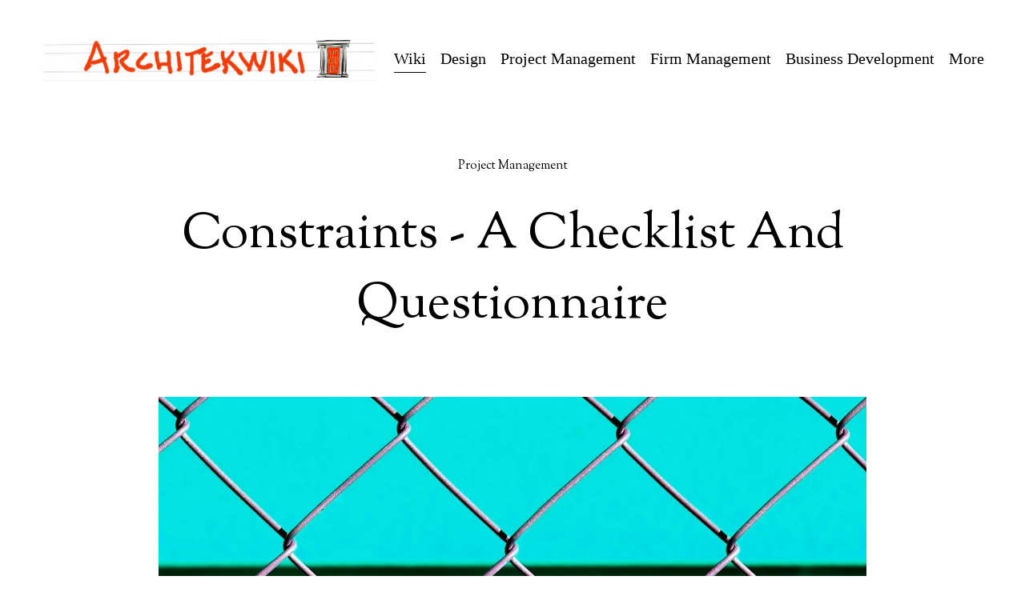

--- FILE ---
content_type: text/html;charset=utf-8
request_url: https://www.architekwiki.com/wiki/constraints-a-checklist-and-questionnaire
body_size: 27698
content:
<!doctype html>
<html xmlns:og="http://opengraphprotocol.org/schema/" xmlns:fb="http://www.facebook.com/2008/fbml" lang="en-US"  >
  <head>
    <meta http-equiv="X-UA-Compatible" content="IE=edge,chrome=1">
    <meta name="viewport" content="width=device-width, initial-scale=1">
    <!-- This is Squarespace. --><!-- architekwiki -->
<base href="">
<meta charset="utf-8" />
<title>Constraints - A Checklist And Questionnaire &mdash; Architekwiki</title>
<meta http-equiv="Accept-CH" content="Sec-CH-UA-Platform-Version, Sec-CH-UA-Model" /><link rel="icon" type="image/x-icon" href="https://images.squarespace-cdn.com/content/v1/65ec9e277be0627ec1a5fd06/a6942a5b-443b-48bc-b8fd-0160f1ea6115/favicon.ico?format=100w"/>
<link rel="canonical" href="https://www.architekwiki.com/wiki/constraints-a-checklist-and-questionnaire"/>
<meta property="og:site_name" content="Architekwiki"/>
<meta property="og:title" content="Constraints - A Checklist And Questionnaire &mdash; Architekwiki"/>
<meta property="og:latitude" content="40.7207559"/>
<meta property="og:longitude" content="-74.0007613"/>
<meta property="og:locality" content=""/>
<meta property="og:url" content="https://www.architekwiki.com/wiki/constraints-a-checklist-and-questionnaire"/>
<meta property="og:type" content="article"/>
<meta property="og:description" content="There are always constraints in architectural projects. This is a way to uncover them early."/>
<meta property="og:image" content="http://static1.squarespace.com/static/65ec9e277be0627ec1a5fd06/65eca7a0e7b5c9154b58f9c4/662d09ae8cc84420b4479742/1715911883931/image-asset.jpg?format=1500w"/>
<meta property="og:image:width" content="1500"/>
<meta property="og:image:height" content="843"/>
<meta itemprop="name" content="Constraints - A Checklist And Questionnaire — Architekwiki"/>
<meta itemprop="url" content="https://www.architekwiki.com/wiki/constraints-a-checklist-and-questionnaire"/>
<meta itemprop="description" content="There are always constraints in architectural projects. This is a way to uncover them early."/>
<meta itemprop="thumbnailUrl" content="http://static1.squarespace.com/static/65ec9e277be0627ec1a5fd06/65eca7a0e7b5c9154b58f9c4/662d09ae8cc84420b4479742/1715911883931/image-asset.jpg?format=1500w"/>
<link rel="image_src" href="http://static1.squarespace.com/static/65ec9e277be0627ec1a5fd06/65eca7a0e7b5c9154b58f9c4/662d09ae8cc84420b4479742/1715911883931/image-asset.jpg?format=1500w" />
<meta itemprop="image" content="http://static1.squarespace.com/static/65ec9e277be0627ec1a5fd06/65eca7a0e7b5c9154b58f9c4/662d09ae8cc84420b4479742/1715911883931/image-asset.jpg?format=1500w"/>
<meta itemprop="author" content="Rick Wolnitzek"/>
<meta itemprop="datePublished" content="2024-04-27T09:20:30-0500"/>
<meta itemprop="dateModified" content="2024-05-16T21:11:23-0500"/>
<meta itemprop="headline" content="Constraints - A Checklist And Questionnaire"/>
<meta itemprop="publisher" content="Architekwiki"/>
<meta name="twitter:title" content="Constraints - A Checklist And Questionnaire — Architekwiki"/>
<meta name="twitter:image" content="http://static1.squarespace.com/static/65ec9e277be0627ec1a5fd06/65eca7a0e7b5c9154b58f9c4/662d09ae8cc84420b4479742/1715911883931/image-asset.jpg?format=1500w"/>
<meta name="twitter:url" content="https://www.architekwiki.com/wiki/constraints-a-checklist-and-questionnaire"/>
<meta name="twitter:card" content="summary"/>
<meta name="twitter:description" content="There are always constraints in architectural projects. This is a way to uncover them early."/>
<meta name="description" content="There are always constraints in architectural projects. This is a way to 
uncover them early." />
<link rel="preconnect" href="https://images.squarespace-cdn.com">
<link rel="preconnect" href="https://fonts.gstatic.com" crossorigin>
<link rel="stylesheet" href="https://fonts.googleapis.com/css2?family=Montserrat:ital,wght@0,600;0,700&family=Sorts+Mill+Goudy:ital,wght@0,400;1,400"><script type="text/javascript" crossorigin="anonymous" defer="true" nomodule="nomodule" src="//assets.squarespace.com/@sqs/polyfiller/1.6/legacy.js"></script>
<script type="text/javascript" crossorigin="anonymous" defer="true" src="//assets.squarespace.com/@sqs/polyfiller/1.6/modern.js"></script>
<script type="text/javascript">SQUARESPACE_ROLLUPS = {};</script>
<script>(function(rollups, name) { if (!rollups[name]) { rollups[name] = {}; } rollups[name].js = ["//assets.squarespace.com/universal/scripts-compressed/extract-css-runtime-baea69e744e2c54f-min.en-US.js"]; })(SQUARESPACE_ROLLUPS, 'squarespace-extract_css_runtime');</script>
<script crossorigin="anonymous" src="//assets.squarespace.com/universal/scripts-compressed/extract-css-runtime-baea69e744e2c54f-min.en-US.js" defer ></script><script>(function(rollups, name) { if (!rollups[name]) { rollups[name] = {}; } rollups[name].js = ["//assets.squarespace.com/universal/scripts-compressed/extract-css-moment-js-vendor-6f2a1f6ec9a41489-min.en-US.js"]; })(SQUARESPACE_ROLLUPS, 'squarespace-extract_css_moment_js_vendor');</script>
<script crossorigin="anonymous" src="//assets.squarespace.com/universal/scripts-compressed/extract-css-moment-js-vendor-6f2a1f6ec9a41489-min.en-US.js" defer ></script><script>(function(rollups, name) { if (!rollups[name]) { rollups[name] = {}; } rollups[name].js = ["//assets.squarespace.com/universal/scripts-compressed/cldr-resource-pack-22ed584d99d9b83d-min.en-US.js"]; })(SQUARESPACE_ROLLUPS, 'squarespace-cldr_resource_pack');</script>
<script crossorigin="anonymous" src="//assets.squarespace.com/universal/scripts-compressed/cldr-resource-pack-22ed584d99d9b83d-min.en-US.js" defer ></script><script>(function(rollups, name) { if (!rollups[name]) { rollups[name] = {}; } rollups[name].js = ["//assets.squarespace.com/universal/scripts-compressed/common-vendors-stable-fbd854d40b0804b7-min.en-US.js"]; })(SQUARESPACE_ROLLUPS, 'squarespace-common_vendors_stable');</script>
<script crossorigin="anonymous" src="//assets.squarespace.com/universal/scripts-compressed/common-vendors-stable-fbd854d40b0804b7-min.en-US.js" defer ></script><script>(function(rollups, name) { if (!rollups[name]) { rollups[name] = {}; } rollups[name].js = ["//assets.squarespace.com/universal/scripts-compressed/common-vendors-7052b75402b03b15-min.en-US.js"]; })(SQUARESPACE_ROLLUPS, 'squarespace-common_vendors');</script>
<script crossorigin="anonymous" src="//assets.squarespace.com/universal/scripts-compressed/common-vendors-7052b75402b03b15-min.en-US.js" defer ></script><script>(function(rollups, name) { if (!rollups[name]) { rollups[name] = {}; } rollups[name].js = ["//assets.squarespace.com/universal/scripts-compressed/common-c385509208952f56-min.en-US.js"]; })(SQUARESPACE_ROLLUPS, 'squarespace-common');</script>
<script crossorigin="anonymous" src="//assets.squarespace.com/universal/scripts-compressed/common-c385509208952f56-min.en-US.js" defer ></script><script>(function(rollups, name) { if (!rollups[name]) { rollups[name] = {}; } rollups[name].js = ["//assets.squarespace.com/universal/scripts-compressed/commerce-02d501161890c4ec-min.en-US.js"]; })(SQUARESPACE_ROLLUPS, 'squarespace-commerce');</script>
<script crossorigin="anonymous" src="//assets.squarespace.com/universal/scripts-compressed/commerce-02d501161890c4ec-min.en-US.js" defer ></script><script>(function(rollups, name) { if (!rollups[name]) { rollups[name] = {}; } rollups[name].css = ["//assets.squarespace.com/universal/styles-compressed/commerce-b16e90b1fba4d359-min.en-US.css"]; })(SQUARESPACE_ROLLUPS, 'squarespace-commerce');</script>
<link rel="stylesheet" type="text/css" href="//assets.squarespace.com/universal/styles-compressed/commerce-b16e90b1fba4d359-min.en-US.css"><script>(function(rollups, name) { if (!rollups[name]) { rollups[name] = {}; } rollups[name].js = ["//assets.squarespace.com/universal/scripts-compressed/user-account-core-cc552b49e5d31407-min.en-US.js"]; })(SQUARESPACE_ROLLUPS, 'squarespace-user_account_core');</script>
<script crossorigin="anonymous" src="//assets.squarespace.com/universal/scripts-compressed/user-account-core-cc552b49e5d31407-min.en-US.js" defer ></script><script>(function(rollups, name) { if (!rollups[name]) { rollups[name] = {}; } rollups[name].css = ["//assets.squarespace.com/universal/styles-compressed/user-account-core-70c8115da1e1c15c-min.en-US.css"]; })(SQUARESPACE_ROLLUPS, 'squarespace-user_account_core');</script>
<link rel="stylesheet" type="text/css" href="//assets.squarespace.com/universal/styles-compressed/user-account-core-70c8115da1e1c15c-min.en-US.css"><script>(function(rollups, name) { if (!rollups[name]) { rollups[name] = {}; } rollups[name].js = ["//assets.squarespace.com/universal/scripts-compressed/performance-ad9e27deecfccdcd-min.en-US.js"]; })(SQUARESPACE_ROLLUPS, 'squarespace-performance');</script>
<script crossorigin="anonymous" src="//assets.squarespace.com/universal/scripts-compressed/performance-ad9e27deecfccdcd-min.en-US.js" defer ></script><script data-name="static-context">Static = window.Static || {}; Static.SQUARESPACE_CONTEXT = {"betaFeatureFlags":["override_block_styles","campaigns_merch_state","modernized-pdp-m2-enabled","campaigns_discount_section_in_blasts","scripts_defer","i18n_beta_website_locales","commerce-product-forms-rendering","supports_versioned_template_assets","campaigns_import_discounts","form_block_first_last_name_required","marketing_automations","contacts_and_campaigns_redesign","campaigns_new_image_layout_picker","nested_categories","enable_form_submission_trigger","marketing_landing_page","campaigns_discount_section_in_automations","section-sdk-plp-list-view-atc-button-enabled","member_areas_feature","new_stacked_index","campaigns_thumbnail_layout"],"facebookAppId":"314192535267336","facebookApiVersion":"v6.0","rollups":{"squarespace-announcement-bar":{"js":"//assets.squarespace.com/universal/scripts-compressed/announcement-bar-cbedc76c6324797f-min.en-US.js"},"squarespace-audio-player":{"css":"//assets.squarespace.com/universal/styles-compressed/audio-player-b05f5197a871c566-min.en-US.css","js":"//assets.squarespace.com/universal/scripts-compressed/audio-player-da2700baaad04b07-min.en-US.js"},"squarespace-blog-collection-list":{"css":"//assets.squarespace.com/universal/styles-compressed/blog-collection-list-b4046463b72f34e2-min.en-US.css","js":"//assets.squarespace.com/universal/scripts-compressed/blog-collection-list-f78db80fc1cd6fce-min.en-US.js"},"squarespace-calendar-block-renderer":{"css":"//assets.squarespace.com/universal/styles-compressed/calendar-block-renderer-b72d08ba4421f5a0-min.en-US.css","js":"//assets.squarespace.com/universal/scripts-compressed/calendar-block-renderer-867a1d519964ab77-min.en-US.js"},"squarespace-chartjs-helpers":{"css":"//assets.squarespace.com/universal/styles-compressed/chartjs-helpers-96b256171ee039c1-min.en-US.css","js":"//assets.squarespace.com/universal/scripts-compressed/chartjs-helpers-4fd57f343946d08e-min.en-US.js"},"squarespace-comments":{"css":"//assets.squarespace.com/universal/styles-compressed/comments-621cedd89299c26d-min.en-US.css","js":"//assets.squarespace.com/universal/scripts-compressed/comments-cc444fae3fead46c-min.en-US.js"},"squarespace-custom-css-popup":{"css":"//assets.squarespace.com/universal/styles-compressed/custom-css-popup-2521e9fac704ef13-min.en-US.css","js":"//assets.squarespace.com/universal/scripts-compressed/custom-css-popup-a8c3b9321145de8d-min.en-US.js"},"squarespace-dialog":{"css":"//assets.squarespace.com/universal/styles-compressed/dialog-f9093f2d526b94df-min.en-US.css","js":"//assets.squarespace.com/universal/scripts-compressed/dialog-45f2a86bb0fad8dc-min.en-US.js"},"squarespace-events-collection":{"css":"//assets.squarespace.com/universal/styles-compressed/events-collection-b72d08ba4421f5a0-min.en-US.css","js":"//assets.squarespace.com/universal/scripts-compressed/events-collection-14cfd7ddff021d8b-min.en-US.js"},"squarespace-form-rendering-utils":{"js":"//assets.squarespace.com/universal/scripts-compressed/form-rendering-utils-2823e76ff925bfc2-min.en-US.js"},"squarespace-forms":{"css":"//assets.squarespace.com/universal/styles-compressed/forms-0afd3c6ac30bbab1-min.en-US.css","js":"//assets.squarespace.com/universal/scripts-compressed/forms-9b71770e3caa3dc7-min.en-US.js"},"squarespace-gallery-collection-list":{"css":"//assets.squarespace.com/universal/styles-compressed/gallery-collection-list-b4046463b72f34e2-min.en-US.css","js":"//assets.squarespace.com/universal/scripts-compressed/gallery-collection-list-07747667a3187b76-min.en-US.js"},"squarespace-image-zoom":{"css":"//assets.squarespace.com/universal/styles-compressed/image-zoom-b4046463b72f34e2-min.en-US.css","js":"//assets.squarespace.com/universal/scripts-compressed/image-zoom-60c18dc5f8f599ea-min.en-US.js"},"squarespace-pinterest":{"css":"//assets.squarespace.com/universal/styles-compressed/pinterest-b4046463b72f34e2-min.en-US.css","js":"//assets.squarespace.com/universal/scripts-compressed/pinterest-7d6f6ab4e8d3bd3f-min.en-US.js"},"squarespace-popup-overlay":{"css":"//assets.squarespace.com/universal/styles-compressed/popup-overlay-b742b752f5880972-min.en-US.css","js":"//assets.squarespace.com/universal/scripts-compressed/popup-overlay-2b60d0db5b93df47-min.en-US.js"},"squarespace-product-quick-view":{"css":"//assets.squarespace.com/universal/styles-compressed/product-quick-view-9548705e5cf7ee87-min.en-US.css","js":"//assets.squarespace.com/universal/scripts-compressed/product-quick-view-d454d89fb26ae12a-min.en-US.js"},"squarespace-products-collection-item-v2":{"css":"//assets.squarespace.com/universal/styles-compressed/products-collection-item-v2-b4046463b72f34e2-min.en-US.css","js":"//assets.squarespace.com/universal/scripts-compressed/products-collection-item-v2-e3a3f101748fca6e-min.en-US.js"},"squarespace-products-collection-list-v2":{"css":"//assets.squarespace.com/universal/styles-compressed/products-collection-list-v2-b4046463b72f34e2-min.en-US.css","js":"//assets.squarespace.com/universal/scripts-compressed/products-collection-list-v2-eedc544f4cc56af4-min.en-US.js"},"squarespace-search-page":{"css":"//assets.squarespace.com/universal/styles-compressed/search-page-90a67fc09b9b32c6-min.en-US.css","js":"//assets.squarespace.com/universal/scripts-compressed/search-page-e64261438cc72da8-min.en-US.js"},"squarespace-search-preview":{"js":"//assets.squarespace.com/universal/scripts-compressed/search-preview-cd4d6b833e1e7e59-min.en-US.js"},"squarespace-simple-liking":{"css":"//assets.squarespace.com/universal/styles-compressed/simple-liking-701bf8bbc05ec6aa-min.en-US.css","js":"//assets.squarespace.com/universal/scripts-compressed/simple-liking-c63bf8989a1c119a-min.en-US.js"},"squarespace-social-buttons":{"css":"//assets.squarespace.com/universal/styles-compressed/social-buttons-95032e5fa98e47a5-min.en-US.css","js":"//assets.squarespace.com/universal/scripts-compressed/social-buttons-0839ae7d1715ddd3-min.en-US.js"},"squarespace-tourdates":{"css":"//assets.squarespace.com/universal/styles-compressed/tourdates-b4046463b72f34e2-min.en-US.css","js":"//assets.squarespace.com/universal/scripts-compressed/tourdates-3d0769ff3268f527-min.en-US.js"},"squarespace-website-overlays-manager":{"css":"//assets.squarespace.com/universal/styles-compressed/website-overlays-manager-07ea5a4e004e6710-min.en-US.css","js":"//assets.squarespace.com/universal/scripts-compressed/website-overlays-manager-532fc21fb15f0ba1-min.en-US.js"}},"pageType":50,"website":{"id":"65ec9e277be0627ec1a5fd06","identifier":"architekwiki","websiteType":1,"contentModifiedOn":1764180096633,"cloneable":false,"hasBeenCloneable":false,"siteStatus":{},"language":"en-US","translationLocale":"en-US","formattingLocale":"en-US","timeZone":"America/Chicago","machineTimeZoneOffset":-21600000,"timeZoneOffset":-21600000,"timeZoneAbbr":"CST","siteTitle":"Architekwiki","fullSiteTitle":"Constraints - A Checklist And Questionnaire \u2014 Architekwiki","siteDescription":"","location":{},"logoImageId":"68ddac9addb59315ddad8041","shareButtonOptions":{"1":true,"2":true,"6":true,"4":true,"8":true,"7":true,"3":true},"logoImageUrl":"//images.squarespace-cdn.com/content/v1/65ec9e277be0627ec1a5fd06/a02410db-fceb-4ce8-93b9-514c4460f765/Architekwiki%2BWebsite%2BLogo_compressed.png","authenticUrl":"https://www.architekwiki.com","internalUrl":"https://architekwiki.squarespace.com","baseUrl":"https://www.architekwiki.com","primaryDomain":"www.architekwiki.com","sslSetting":3,"isHstsEnabled":true,"socialAccounts":[{"serviceId":69,"screenname":"YouTube","addedOn":1711656986588,"profileUrl":"https://www.youtube.com/channel/UCZ0MH8sMDLBREa84-i--ENw","iconEnabled":true,"serviceName":"youtube-unauth"}],"typekitId":"","statsMigrated":false,"imageMetadataProcessingEnabled":false,"screenshotId":"61b204f82dcd696b744251fedcd7331459187b8f1041f017a3f3c07d8e7d94ef","captchaSettings":{"enabledForDonations":false},"showOwnerLogin":false},"websiteSettings":{"id":"65ec9e277be0627ec1a5fd09","websiteId":"65ec9e277be0627ec1a5fd06","subjects":[],"country":"US","state":"NE","simpleLikingEnabled":true,"mobileInfoBarSettings":{"isContactEmailEnabled":false,"isContactPhoneNumberEnabled":false,"isLocationEnabled":false,"isBusinessHoursEnabled":false},"announcementBarSettings":{},"popupOverlaySettings":{"style":2,"showOnScroll":true,"scrollPercentage":75,"showOnTimer":true,"timerDelay":30000,"showUntilSignup":true,"displayFrequency":30,"enableMobile":true,"enabledPages":[],"showOnAllPages":true,"version":1},"commentLikesAllowed":true,"commentAnonAllowed":true,"commentThreaded":true,"commentApprovalRequired":false,"commentAvatarsOn":true,"commentSortType":2,"commentFlagThreshold":1,"commentFlagsAllowed":true,"commentEnableByDefault":true,"commentDisableAfterDaysDefault":0,"disqusShortname":"","commentsEnabled":true,"businessHours":{},"storeSettings":{"returnPolicy":null,"termsOfService":null,"privacyPolicy":null,"expressCheckout":true,"continueShoppingLinkUrl":"/","useLightCart":false,"showNoteField":false,"shippingCountryDefaultValue":"US","billToShippingDefaultValue":false,"showShippingPhoneNumber":false,"isShippingPhoneRequired":false,"showBillingPhoneNumber":false,"isBillingPhoneRequired":false,"currenciesSupported":["USD","ARS","AUD","BRL","CAD","CHF","COP","CZK","DKK","EUR","GBP","HKD","IDR","ILS","INR","JPY","MXN","MYR","NOK","NZD","PHP","PLN","RUB","SEK","SGD","THB","ZAR"],"defaultCurrency":"USD","selectedCurrency":"USD","measurementStandard":1,"showCustomCheckoutForm":false,"checkoutPageMarketingOptInEnabled":true,"enableMailingListOptInByDefault":true,"sameAsRetailLocation":false,"merchandisingSettings":{"scarcityEnabledOnProductItems":false,"scarcityEnabledOnProductBlocks":false,"scarcityMessageType":"DEFAULT_SCARCITY_MESSAGE","scarcityThreshold":10,"multipleQuantityAllowedForServices":false,"restockNotificationsEnabled":false,"restockNotificationsSuccessText":"","restockNotificationsMailingListSignUpEnabled":false,"relatedProductsEnabled":false,"relatedProductsOrdering":"random","soldOutVariantsDropdownDisabled":false,"productComposerOptedIn":false,"productComposerABTestOptedOut":false,"productReviewsEnabled":false},"minimumOrderSubtotalEnabled":false,"minimumOrderSubtotal":{"currency":"USD","value":"0.00"},"addToCartConfirmationType":2,"isLive":true,"multipleQuantityAllowedForServices":false},"useEscapeKeyToLogin":false,"ssBadgeType":1,"ssBadgePosition":4,"ssBadgeVisibility":1,"ssBadgeDevices":1,"pinterestOverlayOptions":{"mode":"disabled"},"userAccountsSettings":{"loginAllowed":true,"signupAllowed":true}},"cookieSettings":{"isCookieBannerEnabled":false,"isRestrictiveCookiePolicyEnabled":false,"cookieBannerText":"","cookieBannerTheme":"","cookieBannerVariant":"","cookieBannerPosition":"","cookieBannerCtaVariant":"","cookieBannerCtaText":"","cookieBannerAcceptType":"OPT_IN","cookieBannerOptOutCtaText":"","cookieBannerHasOptOut":false,"cookieBannerHasManageCookies":true,"cookieBannerManageCookiesLabel":"","cookieBannerSavedPreferencesText":"","cookieBannerSavedPreferencesLayout":"PILL"},"websiteCloneable":false,"collection":{"title":"Architekwiki","id":"65eca7a0e7b5c9154b58f9c4","fullUrl":"/wiki","type":1,"permissionType":1},"item":{"title":"Constraints - A Checklist And Questionnaire","id":"662d09ae8cc84420b4479742","fullUrl":"/wiki/constraints-a-checklist-and-questionnaire","publicCommentCount":0,"commentState":1,"recordType":1},"subscribed":false,"appDomain":"squarespace.com","templateTweakable":true,"tweakJSON":{"form-use-theme-colors":"true","header-logo-height":"70px","header-mobile-logo-max-height":"42px","header-vert-padding":"3vw","header-width":"Full","maxPageWidth":"1200px","mobile-header-vert-padding":"6vw","pagePadding":"4vw","tweak-blog-alternating-side-by-side-image-aspect-ratio":"1:1 Square","tweak-blog-alternating-side-by-side-image-spacing":"6%","tweak-blog-alternating-side-by-side-meta-spacing":"20px","tweak-blog-alternating-side-by-side-primary-meta":"Categories","tweak-blog-alternating-side-by-side-read-more-spacing":"20px","tweak-blog-alternating-side-by-side-secondary-meta":"Date","tweak-blog-basic-grid-columns":"3","tweak-blog-basic-grid-image-aspect-ratio":"16:9 Widescreen","tweak-blog-basic-grid-image-spacing":"15px","tweak-blog-basic-grid-meta-spacing":"10px","tweak-blog-basic-grid-primary-meta":"Date","tweak-blog-basic-grid-read-more-spacing":"9px","tweak-blog-basic-grid-secondary-meta":"Categories","tweak-blog-item-custom-width":"75","tweak-blog-item-show-author-profile":"false","tweak-blog-item-width":"Medium","tweak-blog-masonry-columns":"3","tweak-blog-masonry-horizontal-spacing":"30px","tweak-blog-masonry-image-spacing":"20px","tweak-blog-masonry-meta-spacing":"20px","tweak-blog-masonry-primary-meta":"Categories","tweak-blog-masonry-read-more-spacing":"20px","tweak-blog-masonry-secondary-meta":"Date","tweak-blog-masonry-vertical-spacing":"73px","tweak-blog-side-by-side-image-aspect-ratio":"1:1 Square","tweak-blog-side-by-side-image-spacing":"6%","tweak-blog-side-by-side-meta-spacing":"20px","tweak-blog-side-by-side-primary-meta":"Categories","tweak-blog-side-by-side-read-more-spacing":"20px","tweak-blog-side-by-side-secondary-meta":"Date","tweak-blog-single-column-image-spacing":"50px","tweak-blog-single-column-meta-spacing":"0px","tweak-blog-single-column-primary-meta":"Date","tweak-blog-single-column-read-more-spacing":"0px","tweak-blog-single-column-secondary-meta":"Categories","tweak-events-stacked-show-thumbnails":"true","tweak-events-stacked-thumbnail-size":"3:2 Standard","tweak-fixed-header":"true","tweak-fixed-header-style":"Basic","tweak-global-animations-animation-curve":"ease","tweak-global-animations-animation-delay":"0.1s","tweak-global-animations-animation-duration":"0.1s","tweak-global-animations-animation-style":"fade","tweak-global-animations-animation-type":"none","tweak-global-animations-complexity-level":"detailed","tweak-global-animations-enabled":"false","tweak-portfolio-grid-basic-custom-height":"50","tweak-portfolio-grid-overlay-custom-height":"50","tweak-portfolio-hover-follow-acceleration":"10%","tweak-portfolio-hover-follow-animation-duration":"Fast","tweak-portfolio-hover-follow-animation-type":"Fade","tweak-portfolio-hover-follow-delimiter":"Bullet","tweak-portfolio-hover-follow-front":"false","tweak-portfolio-hover-follow-layout":"Inline","tweak-portfolio-hover-follow-size":"50","tweak-portfolio-hover-follow-text-spacing-x":"1.5","tweak-portfolio-hover-follow-text-spacing-y":"1.5","tweak-portfolio-hover-static-animation-duration":"Fast","tweak-portfolio-hover-static-animation-type":"Fade","tweak-portfolio-hover-static-delimiter":"Hyphen","tweak-portfolio-hover-static-front":"true","tweak-portfolio-hover-static-layout":"Inline","tweak-portfolio-hover-static-size":"50","tweak-portfolio-hover-static-text-spacing-x":"1.5","tweak-portfolio-hover-static-text-spacing-y":"1.5","tweak-portfolio-index-background-animation-duration":"Medium","tweak-portfolio-index-background-animation-type":"Fade","tweak-portfolio-index-background-custom-height":"50","tweak-portfolio-index-background-delimiter":"None","tweak-portfolio-index-background-height":"Large","tweak-portfolio-index-background-horizontal-alignment":"Center","tweak-portfolio-index-background-link-format":"Stacked","tweak-portfolio-index-background-persist":"false","tweak-portfolio-index-background-vertical-alignment":"Middle","tweak-portfolio-index-background-width":"Full","tweak-product-basic-item-click-action":"None","tweak-product-basic-item-gallery-aspect-ratio":"1:1 Square","tweak-product-basic-item-gallery-design":"Slideshow","tweak-product-basic-item-gallery-width":"50%","tweak-product-basic-item-hover-action":"None","tweak-product-basic-item-image-spacing":"2vw","tweak-product-basic-item-image-zoom-factor":"2","tweak-product-basic-item-product-variant-display":"Dropdown","tweak-product-basic-item-thumbnail-placement":"Side","tweak-product-basic-item-variant-picker-layout":"Dropdowns","tweak-products-add-to-cart-button":"false","tweak-products-columns":"3","tweak-products-gutter-column":"3vw","tweak-products-gutter-row":"4vw","tweak-products-header-text-alignment":"Middle","tweak-products-image-aspect-ratio":"1:1 Square","tweak-products-image-text-spacing":"0.5vw","tweak-products-mobile-columns":"1","tweak-products-text-alignment":"Middle","tweak-products-width":"Inset","tweak-transparent-header":"false"},"templateId":"5c5a519771c10ba3470d8101","templateVersion":"7.1","pageFeatures":[1,2,4],"gmRenderKey":"QUl6YVN5Q0JUUk9xNkx1dkZfSUUxcjQ2LVQ0QWVUU1YtMGQ3bXk4","templateScriptsRootUrl":"https://static1.squarespace.com/static/vta/5c5a519771c10ba3470d8101/scripts/","impersonatedSession":false,"tzData":{"zones":[[-360,"US","C%sT",null]],"rules":{"US":[[1967,2006,null,"Oct","lastSun","2:00","0","S"],[1987,2006,null,"Apr","Sun>=1","2:00","1:00","D"],[2007,"max",null,"Mar","Sun>=8","2:00","1:00","D"],[2007,"max",null,"Nov","Sun>=1","2:00","0","S"]]}},"showAnnouncementBar":false,"recaptchaEnterpriseContext":{"recaptchaEnterpriseSiteKey":"6LdDFQwjAAAAAPigEvvPgEVbb7QBm-TkVJdDTlAv"},"i18nContext":{"timeZoneData":{"id":"America/Chicago","name":"Central Time"}},"env":"PRODUCTION","visitorFormContext":{"formFieldFormats":{"countries":[{"name":"Afghanistan","code":"AF","phoneCode":"+93"},{"name":"\u00C5land Islands","code":"AX","phoneCode":"+358"},{"name":"Albania","code":"AL","phoneCode":"+355"},{"name":"Algeria","code":"DZ","phoneCode":"+213"},{"name":"American Samoa","code":"AS","phoneCode":"+1"},{"name":"Andorra","code":"AD","phoneCode":"+376"},{"name":"Angola","code":"AO","phoneCode":"+244"},{"name":"Anguilla","code":"AI","phoneCode":"+1"},{"name":"Antigua & Barbuda","code":"AG","phoneCode":"+1"},{"name":"Argentina","code":"AR","phoneCode":"+54"},{"name":"Armenia","code":"AM","phoneCode":"+374"},{"name":"Aruba","code":"AW","phoneCode":"+297"},{"name":"Ascension Island","code":"AC","phoneCode":"+247"},{"name":"Australia","code":"AU","phoneCode":"+61"},{"name":"Austria","code":"AT","phoneCode":"+43"},{"name":"Azerbaijan","code":"AZ","phoneCode":"+994"},{"name":"Bahamas","code":"BS","phoneCode":"+1"},{"name":"Bahrain","code":"BH","phoneCode":"+973"},{"name":"Bangladesh","code":"BD","phoneCode":"+880"},{"name":"Barbados","code":"BB","phoneCode":"+1"},{"name":"Belarus","code":"BY","phoneCode":"+375"},{"name":"Belgium","code":"BE","phoneCode":"+32"},{"name":"Belize","code":"BZ","phoneCode":"+501"},{"name":"Benin","code":"BJ","phoneCode":"+229"},{"name":"Bermuda","code":"BM","phoneCode":"+1"},{"name":"Bhutan","code":"BT","phoneCode":"+975"},{"name":"Bolivia","code":"BO","phoneCode":"+591"},{"name":"Bosnia & Herzegovina","code":"BA","phoneCode":"+387"},{"name":"Botswana","code":"BW","phoneCode":"+267"},{"name":"Brazil","code":"BR","phoneCode":"+55"},{"name":"British Indian Ocean Territory","code":"IO","phoneCode":"+246"},{"name":"British Virgin Islands","code":"VG","phoneCode":"+1"},{"name":"Brunei","code":"BN","phoneCode":"+673"},{"name":"Bulgaria","code":"BG","phoneCode":"+359"},{"name":"Burkina Faso","code":"BF","phoneCode":"+226"},{"name":"Burundi","code":"BI","phoneCode":"+257"},{"name":"Cambodia","code":"KH","phoneCode":"+855"},{"name":"Cameroon","code":"CM","phoneCode":"+237"},{"name":"Canada","code":"CA","phoneCode":"+1"},{"name":"Cape Verde","code":"CV","phoneCode":"+238"},{"name":"Caribbean Netherlands","code":"BQ","phoneCode":"+599"},{"name":"Cayman Islands","code":"KY","phoneCode":"+1"},{"name":"Central African Republic","code":"CF","phoneCode":"+236"},{"name":"Chad","code":"TD","phoneCode":"+235"},{"name":"Chile","code":"CL","phoneCode":"+56"},{"name":"China","code":"CN","phoneCode":"+86"},{"name":"Christmas Island","code":"CX","phoneCode":"+61"},{"name":"Cocos (Keeling) Islands","code":"CC","phoneCode":"+61"},{"name":"Colombia","code":"CO","phoneCode":"+57"},{"name":"Comoros","code":"KM","phoneCode":"+269"},{"name":"Congo - Brazzaville","code":"CG","phoneCode":"+242"},{"name":"Congo - Kinshasa","code":"CD","phoneCode":"+243"},{"name":"Cook Islands","code":"CK","phoneCode":"+682"},{"name":"Costa Rica","code":"CR","phoneCode":"+506"},{"name":"C\u00F4te d\u2019Ivoire","code":"CI","phoneCode":"+225"},{"name":"Croatia","code":"HR","phoneCode":"+385"},{"name":"Cuba","code":"CU","phoneCode":"+53"},{"name":"Cura\u00E7ao","code":"CW","phoneCode":"+599"},{"name":"Cyprus","code":"CY","phoneCode":"+357"},{"name":"Czechia","code":"CZ","phoneCode":"+420"},{"name":"Denmark","code":"DK","phoneCode":"+45"},{"name":"Djibouti","code":"DJ","phoneCode":"+253"},{"name":"Dominica","code":"DM","phoneCode":"+1"},{"name":"Dominican Republic","code":"DO","phoneCode":"+1"},{"name":"Ecuador","code":"EC","phoneCode":"+593"},{"name":"Egypt","code":"EG","phoneCode":"+20"},{"name":"El Salvador","code":"SV","phoneCode":"+503"},{"name":"Equatorial Guinea","code":"GQ","phoneCode":"+240"},{"name":"Eritrea","code":"ER","phoneCode":"+291"},{"name":"Estonia","code":"EE","phoneCode":"+372"},{"name":"Eswatini","code":"SZ","phoneCode":"+268"},{"name":"Ethiopia","code":"ET","phoneCode":"+251"},{"name":"Falkland Islands","code":"FK","phoneCode":"+500"},{"name":"Faroe Islands","code":"FO","phoneCode":"+298"},{"name":"Fiji","code":"FJ","phoneCode":"+679"},{"name":"Finland","code":"FI","phoneCode":"+358"},{"name":"France","code":"FR","phoneCode":"+33"},{"name":"French Guiana","code":"GF","phoneCode":"+594"},{"name":"French Polynesia","code":"PF","phoneCode":"+689"},{"name":"Gabon","code":"GA","phoneCode":"+241"},{"name":"Gambia","code":"GM","phoneCode":"+220"},{"name":"Georgia","code":"GE","phoneCode":"+995"},{"name":"Germany","code":"DE","phoneCode":"+49"},{"name":"Ghana","code":"GH","phoneCode":"+233"},{"name":"Gibraltar","code":"GI","phoneCode":"+350"},{"name":"Greece","code":"GR","phoneCode":"+30"},{"name":"Greenland","code":"GL","phoneCode":"+299"},{"name":"Grenada","code":"GD","phoneCode":"+1"},{"name":"Guadeloupe","code":"GP","phoneCode":"+590"},{"name":"Guam","code":"GU","phoneCode":"+1"},{"name":"Guatemala","code":"GT","phoneCode":"+502"},{"name":"Guernsey","code":"GG","phoneCode":"+44"},{"name":"Guinea","code":"GN","phoneCode":"+224"},{"name":"Guinea-Bissau","code":"GW","phoneCode":"+245"},{"name":"Guyana","code":"GY","phoneCode":"+592"},{"name":"Haiti","code":"HT","phoneCode":"+509"},{"name":"Honduras","code":"HN","phoneCode":"+504"},{"name":"Hong Kong SAR China","code":"HK","phoneCode":"+852"},{"name":"Hungary","code":"HU","phoneCode":"+36"},{"name":"Iceland","code":"IS","phoneCode":"+354"},{"name":"India","code":"IN","phoneCode":"+91"},{"name":"Indonesia","code":"ID","phoneCode":"+62"},{"name":"Iran","code":"IR","phoneCode":"+98"},{"name":"Iraq","code":"IQ","phoneCode":"+964"},{"name":"Ireland","code":"IE","phoneCode":"+353"},{"name":"Isle of Man","code":"IM","phoneCode":"+44"},{"name":"Israel","code":"IL","phoneCode":"+972"},{"name":"Italy","code":"IT","phoneCode":"+39"},{"name":"Jamaica","code":"JM","phoneCode":"+1"},{"name":"Japan","code":"JP","phoneCode":"+81"},{"name":"Jersey","code":"JE","phoneCode":"+44"},{"name":"Jordan","code":"JO","phoneCode":"+962"},{"name":"Kazakhstan","code":"KZ","phoneCode":"+7"},{"name":"Kenya","code":"KE","phoneCode":"+254"},{"name":"Kiribati","code":"KI","phoneCode":"+686"},{"name":"Kosovo","code":"XK","phoneCode":"+383"},{"name":"Kuwait","code":"KW","phoneCode":"+965"},{"name":"Kyrgyzstan","code":"KG","phoneCode":"+996"},{"name":"Laos","code":"LA","phoneCode":"+856"},{"name":"Latvia","code":"LV","phoneCode":"+371"},{"name":"Lebanon","code":"LB","phoneCode":"+961"},{"name":"Lesotho","code":"LS","phoneCode":"+266"},{"name":"Liberia","code":"LR","phoneCode":"+231"},{"name":"Libya","code":"LY","phoneCode":"+218"},{"name":"Liechtenstein","code":"LI","phoneCode":"+423"},{"name":"Lithuania","code":"LT","phoneCode":"+370"},{"name":"Luxembourg","code":"LU","phoneCode":"+352"},{"name":"Macao SAR China","code":"MO","phoneCode":"+853"},{"name":"Madagascar","code":"MG","phoneCode":"+261"},{"name":"Malawi","code":"MW","phoneCode":"+265"},{"name":"Malaysia","code":"MY","phoneCode":"+60"},{"name":"Maldives","code":"MV","phoneCode":"+960"},{"name":"Mali","code":"ML","phoneCode":"+223"},{"name":"Malta","code":"MT","phoneCode":"+356"},{"name":"Marshall Islands","code":"MH","phoneCode":"+692"},{"name":"Martinique","code":"MQ","phoneCode":"+596"},{"name":"Mauritania","code":"MR","phoneCode":"+222"},{"name":"Mauritius","code":"MU","phoneCode":"+230"},{"name":"Mayotte","code":"YT","phoneCode":"+262"},{"name":"Mexico","code":"MX","phoneCode":"+52"},{"name":"Micronesia","code":"FM","phoneCode":"+691"},{"name":"Moldova","code":"MD","phoneCode":"+373"},{"name":"Monaco","code":"MC","phoneCode":"+377"},{"name":"Mongolia","code":"MN","phoneCode":"+976"},{"name":"Montenegro","code":"ME","phoneCode":"+382"},{"name":"Montserrat","code":"MS","phoneCode":"+1"},{"name":"Morocco","code":"MA","phoneCode":"+212"},{"name":"Mozambique","code":"MZ","phoneCode":"+258"},{"name":"Myanmar (Burma)","code":"MM","phoneCode":"+95"},{"name":"Namibia","code":"NA","phoneCode":"+264"},{"name":"Nauru","code":"NR","phoneCode":"+674"},{"name":"Nepal","code":"NP","phoneCode":"+977"},{"name":"Netherlands","code":"NL","phoneCode":"+31"},{"name":"New Caledonia","code":"NC","phoneCode":"+687"},{"name":"New Zealand","code":"NZ","phoneCode":"+64"},{"name":"Nicaragua","code":"NI","phoneCode":"+505"},{"name":"Niger","code":"NE","phoneCode":"+227"},{"name":"Nigeria","code":"NG","phoneCode":"+234"},{"name":"Niue","code":"NU","phoneCode":"+683"},{"name":"Norfolk Island","code":"NF","phoneCode":"+672"},{"name":"Northern Mariana Islands","code":"MP","phoneCode":"+1"},{"name":"North Korea","code":"KP","phoneCode":"+850"},{"name":"North Macedonia","code":"MK","phoneCode":"+389"},{"name":"Norway","code":"NO","phoneCode":"+47"},{"name":"Oman","code":"OM","phoneCode":"+968"},{"name":"Pakistan","code":"PK","phoneCode":"+92"},{"name":"Palau","code":"PW","phoneCode":"+680"},{"name":"Palestinian Territories","code":"PS","phoneCode":"+970"},{"name":"Panama","code":"PA","phoneCode":"+507"},{"name":"Papua New Guinea","code":"PG","phoneCode":"+675"},{"name":"Paraguay","code":"PY","phoneCode":"+595"},{"name":"Peru","code":"PE","phoneCode":"+51"},{"name":"Philippines","code":"PH","phoneCode":"+63"},{"name":"Poland","code":"PL","phoneCode":"+48"},{"name":"Portugal","code":"PT","phoneCode":"+351"},{"name":"Puerto Rico","code":"PR","phoneCode":"+1"},{"name":"Qatar","code":"QA","phoneCode":"+974"},{"name":"R\u00E9union","code":"RE","phoneCode":"+262"},{"name":"Romania","code":"RO","phoneCode":"+40"},{"name":"Russia","code":"RU","phoneCode":"+7"},{"name":"Rwanda","code":"RW","phoneCode":"+250"},{"name":"Samoa","code":"WS","phoneCode":"+685"},{"name":"San Marino","code":"SM","phoneCode":"+378"},{"name":"S\u00E3o Tom\u00E9 & Pr\u00EDncipe","code":"ST","phoneCode":"+239"},{"name":"Saudi Arabia","code":"SA","phoneCode":"+966"},{"name":"Senegal","code":"SN","phoneCode":"+221"},{"name":"Serbia","code":"RS","phoneCode":"+381"},{"name":"Seychelles","code":"SC","phoneCode":"+248"},{"name":"Sierra Leone","code":"SL","phoneCode":"+232"},{"name":"Singapore","code":"SG","phoneCode":"+65"},{"name":"Sint Maarten","code":"SX","phoneCode":"+1"},{"name":"Slovakia","code":"SK","phoneCode":"+421"},{"name":"Slovenia","code":"SI","phoneCode":"+386"},{"name":"Solomon Islands","code":"SB","phoneCode":"+677"},{"name":"Somalia","code":"SO","phoneCode":"+252"},{"name":"South Africa","code":"ZA","phoneCode":"+27"},{"name":"South Korea","code":"KR","phoneCode":"+82"},{"name":"South Sudan","code":"SS","phoneCode":"+211"},{"name":"Spain","code":"ES","phoneCode":"+34"},{"name":"Sri Lanka","code":"LK","phoneCode":"+94"},{"name":"St. Barth\u00E9lemy","code":"BL","phoneCode":"+590"},{"name":"St. Helena","code":"SH","phoneCode":"+290"},{"name":"St. Kitts & Nevis","code":"KN","phoneCode":"+1"},{"name":"St. Lucia","code":"LC","phoneCode":"+1"},{"name":"St. Martin","code":"MF","phoneCode":"+590"},{"name":"St. Pierre & Miquelon","code":"PM","phoneCode":"+508"},{"name":"St. Vincent & Grenadines","code":"VC","phoneCode":"+1"},{"name":"Sudan","code":"SD","phoneCode":"+249"},{"name":"Suriname","code":"SR","phoneCode":"+597"},{"name":"Svalbard & Jan Mayen","code":"SJ","phoneCode":"+47"},{"name":"Sweden","code":"SE","phoneCode":"+46"},{"name":"Switzerland","code":"CH","phoneCode":"+41"},{"name":"Syria","code":"SY","phoneCode":"+963"},{"name":"Taiwan","code":"TW","phoneCode":"+886"},{"name":"Tajikistan","code":"TJ","phoneCode":"+992"},{"name":"Tanzania","code":"TZ","phoneCode":"+255"},{"name":"Thailand","code":"TH","phoneCode":"+66"},{"name":"Timor-Leste","code":"TL","phoneCode":"+670"},{"name":"Togo","code":"TG","phoneCode":"+228"},{"name":"Tokelau","code":"TK","phoneCode":"+690"},{"name":"Tonga","code":"TO","phoneCode":"+676"},{"name":"Trinidad & Tobago","code":"TT","phoneCode":"+1"},{"name":"Tristan da Cunha","code":"TA","phoneCode":"+290"},{"name":"Tunisia","code":"TN","phoneCode":"+216"},{"name":"T\u00FCrkiye","code":"TR","phoneCode":"+90"},{"name":"Turkmenistan","code":"TM","phoneCode":"+993"},{"name":"Turks & Caicos Islands","code":"TC","phoneCode":"+1"},{"name":"Tuvalu","code":"TV","phoneCode":"+688"},{"name":"U.S. Virgin Islands","code":"VI","phoneCode":"+1"},{"name":"Uganda","code":"UG","phoneCode":"+256"},{"name":"Ukraine","code":"UA","phoneCode":"+380"},{"name":"United Arab Emirates","code":"AE","phoneCode":"+971"},{"name":"United Kingdom","code":"GB","phoneCode":"+44"},{"name":"United States","code":"US","phoneCode":"+1"},{"name":"Uruguay","code":"UY","phoneCode":"+598"},{"name":"Uzbekistan","code":"UZ","phoneCode":"+998"},{"name":"Vanuatu","code":"VU","phoneCode":"+678"},{"name":"Vatican City","code":"VA","phoneCode":"+39"},{"name":"Venezuela","code":"VE","phoneCode":"+58"},{"name":"Vietnam","code":"VN","phoneCode":"+84"},{"name":"Wallis & Futuna","code":"WF","phoneCode":"+681"},{"name":"Western Sahara","code":"EH","phoneCode":"+212"},{"name":"Yemen","code":"YE","phoneCode":"+967"},{"name":"Zambia","code":"ZM","phoneCode":"+260"},{"name":"Zimbabwe","code":"ZW","phoneCode":"+263"}],"initialPhoneFormat":{"id":0,"type":"PHONE_NUMBER","country":"US","labelLocale":"en-US","fields":[{"type":"SEPARATOR","label":"(","identifier":"LeftParen","length":0,"required":false,"metadata":{}},{"type":"FIELD","label":"1","identifier":"1","length":3,"required":false,"metadata":{}},{"type":"SEPARATOR","label":")","identifier":"RightParen","length":0,"required":false,"metadata":{}},{"type":"SEPARATOR","label":" ","identifier":"Space","length":0,"required":false,"metadata":{}},{"type":"FIELD","label":"2","identifier":"2","length":3,"required":false,"metadata":{}},{"type":"SEPARATOR","label":"-","identifier":"Dash","length":0,"required":false,"metadata":{}},{"type":"FIELD","label":"3","identifier":"3","length":14,"required":false,"metadata":{}}]},"initialNameOrder":"GIVEN_FIRST","initialAddressFormat":{"id":0,"type":"ADDRESS","country":"US","labelLocale":"en","fields":[{"type":"FIELD","label":"Address Line 1","identifier":"Line1","length":0,"required":true,"metadata":{"autocomplete":"address-line1"}},{"type":"SEPARATOR","label":"\n","identifier":"Newline","length":0,"required":false,"metadata":{}},{"type":"FIELD","label":"Address Line 2","identifier":"Line2","length":0,"required":false,"metadata":{"autocomplete":"address-line2"}},{"type":"SEPARATOR","label":"\n","identifier":"Newline","length":0,"required":false,"metadata":{}},{"type":"FIELD","label":"City","identifier":"City","length":0,"required":true,"metadata":{"autocomplete":"address-level2"}},{"type":"SEPARATOR","label":",","identifier":"Comma","length":0,"required":false,"metadata":{}},{"type":"SEPARATOR","label":" ","identifier":"Space","length":0,"required":false,"metadata":{}},{"type":"FIELD","label":"State","identifier":"State","length":0,"required":true,"metadata":{"autocomplete":"address-level1"}},{"type":"SEPARATOR","label":" ","identifier":"Space","length":0,"required":false,"metadata":{}},{"type":"FIELD","label":"ZIP Code","identifier":"Zip","length":0,"required":true,"metadata":{"autocomplete":"postal-code"}}]}},"localizedStrings":{"validation":{"noValidSelection":"A valid selection must be made.","invalidUrl":"Must be a valid URL.","stringTooLong":"Value should have a length no longer than {0}.","containsInvalidKey":"{0} contains an invalid key.","invalidTwitterUsername":"Must be a valid Twitter username.","valueOutsideRange":"Value must be in the range {0} to {1}.","invalidPassword":"Passwords should not contain whitespace.","missingRequiredSubfields":"{0} is missing required subfields: {1}","invalidCurrency":"Currency value should be formatted like 1234 or 123.99.","invalidMapSize":"Value should contain exactly {0} elements.","subfieldsRequired":"All fields in {0} are required.","formSubmissionFailed":"Form submission failed. Review the following information: {0}.","invalidCountryCode":"Country code should have an optional plus and up to 4 digits.","invalidDate":"This is not a real date.","required":"{0} is required.","invalidStringLength":"Value should be {0} characters long.","invalidEmail":"Email addresses should follow the format user@domain.com.","invalidListLength":"Value should be {0} elements long.","allEmpty":"Please fill out at least one form field.","missingRequiredQuestion":"Missing a required question.","invalidQuestion":"Contained an invalid question.","captchaFailure":"Captcha validation failed. Please try again.","stringTooShort":"Value should have a length of at least {0}.","invalid":"{0} is not valid.","formErrors":"Form Errors","containsInvalidValue":"{0} contains an invalid value.","invalidUnsignedNumber":"Numbers must contain only digits and no other characters.","invalidName":"Valid names contain only letters, numbers, spaces, ', or - characters."},"submit":"Submit","status":{"title":"{@} Block","learnMore":"Learn more"},"name":{"firstName":"First Name","lastName":"Last Name"},"lightbox":{"openForm":"Open Form"},"likert":{"agree":"Agree","stronglyDisagree":"Strongly Disagree","disagree":"Disagree","stronglyAgree":"Strongly Agree","neutral":"Neutral"},"time":{"am":"AM","second":"Second","pm":"PM","minute":"Minute","amPm":"AM/PM","hour":"Hour"},"notFound":"Form not found.","date":{"yyyy":"YYYY","year":"Year","mm":"MM","day":"Day","month":"Month","dd":"DD"},"phone":{"country":"Country","number":"Number","prefix":"Prefix","areaCode":"Area Code","line":"Line"},"submitError":"Unable to submit form. Please try again later.","address":{"stateProvince":"State/Province","country":"Country","zipPostalCode":"Zip/Postal Code","address2":"Address 2","address1":"Address 1","city":"City"},"email":{"signUp":"Sign up for news and updates"},"cannotSubmitDemoForm":"This is a demo form and cannot be submitted.","required":"(required)","invalidData":"Invalid form data."}}};</script><link rel="stylesheet" type="text/css" href="https://definitions.sqspcdn.com/website-component-definition/static-assets/website.components.button/a83365c4-ed2c-418e-bc2c-54815cbb657e_265/website.components.button.styles.css"/><script defer src="https://definitions.sqspcdn.com/website-component-definition/static-assets/website.components.button/a83365c4-ed2c-418e-bc2c-54815cbb657e_265/website.components.button.visitor.js"></script><script defer src="https://definitions.sqspcdn.com/website-component-definition/static-assets/website.components.button/a83365c4-ed2c-418e-bc2c-54815cbb657e_265/8830.js"></script><script defer src="https://definitions.sqspcdn.com/website-component-definition/static-assets/website.components.button/a83365c4-ed2c-418e-bc2c-54815cbb657e_265/block-animation-preview-manager.js"></script><script defer src="https://definitions.sqspcdn.com/website-component-definition/static-assets/website.components.button/a83365c4-ed2c-418e-bc2c-54815cbb657e_265/3196.js"></script><script defer src="https://definitions.sqspcdn.com/website-component-definition/static-assets/website.components.button/a83365c4-ed2c-418e-bc2c-54815cbb657e_265/trigger-animation-runtime.js"></script><link rel="alternate" type="application/rss+xml" title="RSS Feed" href="https://www.architekwiki.com/wiki?format=rss" />
<script type="application/ld+json">{"url":"https://www.architekwiki.com","name":"Architekwiki","description":"","image":"//images.squarespace-cdn.com/content/v1/65ec9e277be0627ec1a5fd06/a02410db-fceb-4ce8-93b9-514c4460f765/Architekwiki%2BWebsite%2BLogo_compressed.png","@context":"http://schema.org","@type":"WebSite"}</script><script type="application/ld+json">{"address":"","image":"https://static1.squarespace.com/static/65ec9e277be0627ec1a5fd06/t/68ddac9addb59315ddad8041/1764180096633/","openingHours":"","@context":"http://schema.org","@type":"LocalBusiness"}</script><script type="application/ld+json">{"name":"Constraints - A Checklist And Questionnaire \u2014 Architekwiki","url":"https://www.architekwiki.com/wiki/constraints-a-checklist-and-questionnaire","datePublished":"2024-04-27T09:20:30-0500","dateModified":"2024-05-16T21:11:23-0500","headline":"Constraints - A Checklist And Questionnaire","author":"Rick Wolnitzek","publisher":{"name":"Architekwiki","logo":{"@type":"ImageObject","url":"https://static1.squarespace.com/static/65ec9e277be0627ec1a5fd06/t/68ddac9addb59315ddad8041/1764180096633/"},"@context":"http://schema.org","@type":"Organization"},"image":"http://static1.squarespace.com/static/65ec9e277be0627ec1a5fd06/65eca7a0e7b5c9154b58f9c4/662d09ae8cc84420b4479742/1715911883931/image-asset.jpg?format=1500w","@context":"http://schema.org","@type":"Article"}</script><link rel="stylesheet" type="text/css" href="https://static1.squarespace.com/static/versioned-site-css/65ec9e277be0627ec1a5fd06/46/5c5a519771c10ba3470d8101/65ec9e277be0627ec1a5fd0e/1725/site.css"/><!-- SquareKicker.com | Extension | START --><script>
  if (window.self !== window.top &&
      window.top.Static.SQUARESPACE_CONTEXT.authenticatedAccount) {
    var sk = document.createElement('script');
    sk.type = 'text/javascript';
    sk.id = "squarekicker";
    sk.src = "https://extension.squarekicker.com/kicker.js";
    sk.dataset.sktoken = "d06779593d2b96bb8a76ead9b46a14e9";
    document.querySelector('head').appendChild(sk);
  }
</script><!-- SquareKicker.com | Extension | END -->






<!--------------- ^ Add Your Custom Code Above ^ ----------------->
<!---------------------------------------------------------------->
<!--- DO NOT REMOVE -- SQUAREKICKER EXTENSION -- DO NOT REMOVE --->
<!---------------------------------------------------------------->
<div id="skFooter" data-skui="4.0.0" data-tools="3.10.8" data-cleaned="false" data-memory="673e5ee0cb0487006f4ab04c" data-memory-updated="2024-11-20T22:12:48.171Z" data-template-mode="none" data-website-id="65ec9e277be0627ec1a5fd06" style="visibility:hidden;height:0;overflow:hidden;"><div id="skPalette"><style>:root{--sk-color-6f9:#D30000FF;}</style></div><div id="skStyles"><link id="sk-stylesheet" type="text/css" rel="stylesheet" href="/s/sk_styles_673e5ee0cb0487006f4ab04c_3108.css"></div><div id="skPresets"><script data-config="[base64]">var timer;(window.sk_applyPresets = () => {document.querySelectorAll('[class*=sk-preset]').forEach((e) => {e.classList &&[...e.classList].forEach((s) => {s.includes('sk-preset-') && e.classList.remove(s);});});if (document.querySelector('#skPresets > script')) {JSON.parse(atob(document.querySelector('#skPresets > script').dataset.config)).forEach((e) => {e.sl.forEach((s) => {document.querySelector(s) &&document.querySelector(s).classList.add(e.id.replace('.', ''));if (s.includes('#block-') && document.querySelector(s.replace('#', '.fe-'))) {document.querySelector(s.replace('#', '.fe-')).classList.add(e.id.replace('.', 'fe-'));}});},);}});if (document.readyState === 'complete') window.sk_applyPresets();window.addEventListener('DOMContentLoaded', () => window.sk_applyPresets());window.addEventListener('resize',() => {clearTimeout(timer), (timer = setTimeout(() => window.sk_applyPresets(), 500));},!0,);</script></div><div id="skDependencies"><script id="skDependency_jquery" src="https://code.jquery.com/jquery-3.5.1.min.js"></script></div><div id="skFonts"></div><div id="skScripts"></div><div id="skOverflow"></div></div>
<!---------------------------------------------------------------->
<!--- DO NOT REMOVE -- SQUAREKICKER EXTENSION -- DO NOT REMOVE --->
<!----------------------------------------------------------------><link rel="stylesheet" href="//assets.squarewebsites.org/custom-filter/custom-filter.min.css"/>
<script>
window.customFilterSettings = {
    'targets': [{
        container: '.view-list .page-section[class*="collection-type-blog-"] div[data-controller]',// css selector for filter container
        items: 'article',// css selector for items to filter
        settings: {
            position: 'top',//set the position for filter to appear. May be: top, left, right
            align: 'center',// align filter options, may be: left, center, right, space-between
            showItemsCount: false, // show (true) or hide (false) Items count
            collectionUrl: '',// you need to set source collection url slug (like /blog) if your items have external links (not linked to themselves)
            wrapFilterContainer: true,// needed to prevent 7.1 Grid CSS styles for filter options
            itemsCount: {
                enabled: false, // same as showItemsCount
                text: '', // set the items text before counter, it is Items: by default and you may set your own text
                positionOrder: 1 // items counter position, higher means last
            },
            keepDropdownsOpenOnInit: false, // if set to true, dropdowns will be opened initially
            customClasses: 'lite-dropdowns',
            /* Add any custom classes to filter container if you want to have your own to use in CSS styling,
            available: cf-sort-right (move sorting element right), cf-sort-left (move sort left), lite-dropdowns(gives lighter dropdowns stylings), cf-ctrls-inline (makes dropdowns fit one line space)*/
            view: 'dropdowns', // available: dropdowns, breadcrumbs, modern, buttons, buttons-round, buttons-pill, buttons-inline
            sticky: {// if enabled: true - trying enable sticky position of Filter to be seen on scroll
                enabled: true,
                top: '20%'
            },
            simpleFilter: {
                show: {
                    effect: 'fade',
                    transitionDuration: 300,
                    stagger: 60
                },
                hide: {
                    effect: 'fade',
                    transitionDuration: 100,
                    stagger: 18
                }
            },
            pagination: {
              enabled: true, // enable pagination
              pageSize: 30, // set the page size to 30
            },
            /*----Mobile Panel Section----*/
            mobilePanel: {// control if you want to have separate offscreen panel with filters on small screens
                enabled: false,// if set to false, no filter buttons on mobiles will be showed
                triggerButtonName: 'Filter', // trigger button text
                keepDropdownsOpen: true, // if false it overrides desktop settings, if true - dropdowns opened
                closeOnSelect: false, // mobile panel closed just after user selected something
                closeOnSearch: false, // mobile panel closed if user searced something in searc field
                closeOnOutsideClick: false // if true, mobile panel will be closed if user clicks outside it
            },
            /*----Filters Section----*/
            filter: { // here you define all filters you need and name them
                category: false, // disabling default Category dropdown
                tag: false, // disabling default Tag dropdown
                items: [{
                    name: 'Category', // give the dropdown (fiter entity) name you want
                    multiple: true, // if true, allow to select multiple options
                    logic: 'and', // how to combine dropdown options with other dropdowns logic. Other value is or
                    multipleLogic: 'or',// combine each selected option with OR or AND logic within one dropdown
                    closedSubOptions: false, // works for Products 7.1 subcategories onl
                    sort: 'asc', // may be asc, desc, asAllowed (need define options list in allowedOptions), or your own custom function
                    getAttr: 'categories'// here you say Filter to look for options in items categories
                }, {
					name: "Tags",
					multiple: true,
					getAttr: "tags"
				}]
            },
            sort: {// define the sorters
                enabled: true,// if false - no sorters visible/working
                //defined: 'date_desc',// select which of defined sorters will work initially
                items: [{
                    name: 'Alphabetical',
                    order: 'asc|desc',
                    orderTexts: 'A-Z|Z-A',
                    hideName: true,
                    sort: 'title'
                },{
                    name: 'Date',// name your sorter
                    order: 'asc|desc',// apply the orders you want to use
                    orderTexts: 'Older|Newer',// name the orders in format you need
                    hideName: true,// if true, you will not see Date name
                    sort: '[data-publish-on] parseInt'//if properly configured, each Squarespace item will have publish date as data attribute. parseInt saysFilter operate it as integer number
                }]
            },
            search: {
                enabled: true,// if false, no Search input will be showed
                text: 'Search', //set the placeholder to your search field, otherwise Search will be used
            }
        }
    }]
};
</script>
<script src="//assets.squarewebsites.org/custom-filter/custom-filter.min.js"></script><script>Static.COOKIE_BANNER_CAPABLE = true;</script>
<!-- End of Squarespace Headers -->
    <link rel="stylesheet" type="text/css" href="https://static1.squarespace.com/static/vta/5c5a519771c10ba3470d8101/versioned-assets/1768595569976-GIM0I0AMFTDJKAEMTYNX/static.css">
  </head>

  <body
    id="item-662d09ae8cc84420b4479742"
    class="
      form-use-theme-colors form-field-style-solid form-field-shape-square form-field-border-all form-field-checkbox-type-icon form-field-checkbox-fill-solid form-field-checkbox-color-inverted form-field-checkbox-shape-square form-field-checkbox-layout-stack form-field-radio-type-icon form-field-radio-fill-solid form-field-radio-color-normal form-field-radio-shape-pill form-field-radio-layout-stack form-field-survey-fill-solid form-field-survey-color-normal form-field-survey-shape-pill form-field-hover-focus-outline form-submit-button-style-label tweak-portfolio-grid-overlay-width-full tweak-portfolio-grid-overlay-height-large tweak-portfolio-grid-overlay-image-aspect-ratio-11-square tweak-portfolio-grid-overlay-text-placement-center tweak-portfolio-grid-overlay-show-text-after-hover image-block-poster-text-alignment-center image-block-card-content-position-center image-block-card-text-alignment-left image-block-overlap-content-position-center image-block-overlap-text-alignment-left image-block-collage-content-position-center image-block-collage-text-alignment-left image-block-stack-text-alignment-left tweak-blog-single-column-width-full tweak-blog-single-column-text-alignment-center tweak-blog-single-column-image-placement-above tweak-blog-single-column-delimiter-bullet tweak-blog-single-column-read-more-style-show tweak-blog-single-column-primary-meta-date tweak-blog-single-column-secondary-meta-categories tweak-blog-single-column-meta-position-top tweak-blog-single-column-content-title-only tweak-blog-item-width-medium tweak-blog-item-text-alignment-center tweak-blog-item-meta-position-above-title tweak-blog-item-show-categories    tweak-blog-item-delimiter-bullet primary-button-style-solid primary-button-shape-square secondary-button-style-outline secondary-button-shape-square tertiary-button-style-solid tertiary-button-shape-square tweak-events-stacked-width-full tweak-events-stacked-height-large  tweak-events-stacked-show-thumbnails tweak-events-stacked-thumbnail-size-32-standard tweak-events-stacked-date-style-with-text tweak-events-stacked-show-time tweak-events-stacked-show-location  tweak-events-stacked-show-excerpt  tweak-blog-basic-grid-width-full tweak-blog-basic-grid-image-aspect-ratio-169-widescreen tweak-blog-basic-grid-text-alignment-left tweak-blog-basic-grid-delimiter-bullet tweak-blog-basic-grid-image-placement-above tweak-blog-basic-grid-read-more-style-show tweak-blog-basic-grid-primary-meta-date tweak-blog-basic-grid-secondary-meta-categories tweak-blog-basic-grid-excerpt-show header-overlay-alignment-center tweak-portfolio-index-background-link-format-stacked tweak-portfolio-index-background-width-full tweak-portfolio-index-background-height-large  tweak-portfolio-index-background-vertical-alignment-middle tweak-portfolio-index-background-horizontal-alignment-center tweak-portfolio-index-background-delimiter-none tweak-portfolio-index-background-animation-type-fade tweak-portfolio-index-background-animation-duration-medium tweak-portfolio-hover-follow-layout-inline  tweak-portfolio-hover-follow-delimiter-bullet tweak-portfolio-hover-follow-animation-type-fade tweak-portfolio-hover-follow-animation-duration-fast tweak-portfolio-hover-static-layout-inline tweak-portfolio-hover-static-front tweak-portfolio-hover-static-delimiter-hyphen tweak-portfolio-hover-static-animation-type-fade tweak-portfolio-hover-static-animation-duration-fast tweak-blog-alternating-side-by-side-width-full tweak-blog-alternating-side-by-side-image-aspect-ratio-11-square tweak-blog-alternating-side-by-side-text-alignment-left tweak-blog-alternating-side-by-side-read-more-style-show tweak-blog-alternating-side-by-side-image-text-alignment-middle tweak-blog-alternating-side-by-side-delimiter-bullet tweak-blog-alternating-side-by-side-meta-position-top tweak-blog-alternating-side-by-side-primary-meta-categories tweak-blog-alternating-side-by-side-secondary-meta-date tweak-blog-alternating-side-by-side-excerpt-show  tweak-global-animations-complexity-level-detailed tweak-global-animations-animation-style-fade tweak-global-animations-animation-type-none tweak-global-animations-animation-curve-ease tweak-blog-masonry-width-full tweak-blog-masonry-text-alignment-left tweak-blog-masonry-primary-meta-categories tweak-blog-masonry-secondary-meta-date tweak-blog-masonry-meta-position-top tweak-blog-masonry-read-more-style-show tweak-blog-masonry-delimiter-space tweak-blog-masonry-image-placement-below tweak-blog-masonry-excerpt-show header-width-full  tweak-fixed-header tweak-fixed-header-style-basic tweak-blog-side-by-side-width-full tweak-blog-side-by-side-image-placement-left tweak-blog-side-by-side-image-aspect-ratio-11-square tweak-blog-side-by-side-primary-meta-categories tweak-blog-side-by-side-secondary-meta-date tweak-blog-side-by-side-meta-position-top tweak-blog-side-by-side-text-alignment-left tweak-blog-side-by-side-image-text-alignment-middle tweak-blog-side-by-side-read-more-style-show tweak-blog-side-by-side-delimiter-bullet tweak-blog-side-by-side-excerpt-show tweak-portfolio-grid-basic-width-full tweak-portfolio-grid-basic-height-large tweak-portfolio-grid-basic-image-aspect-ratio-11-square tweak-portfolio-grid-basic-text-alignment-left tweak-portfolio-grid-basic-hover-effect-fade hide-opentable-icons opentable-style-dark tweak-product-quick-view-button-style-floating tweak-product-quick-view-button-position-bottom tweak-product-quick-view-lightbox-excerpt-display-truncate tweak-product-quick-view-lightbox-show-arrows tweak-product-quick-view-lightbox-show-close-button tweak-product-quick-view-lightbox-controls-weight-light native-currency-code-usd view-item collection-layout-default collection-65eca7a0e7b5c9154b58f9c4 collection-type-blog-basic-grid mobile-style-available sqs-seven-one
      
        
          
            
              
                has-banner-image
                item-main-image
              
            
          
        
      
    "
    tabindex="-1"
  >
    <div
      id="siteWrapper"
      class="clearfix site-wrapper"
    >
      
        <div id="floatingCart" class="floating-cart hidden">
          <a href="/cart" class="icon icon--stroke icon--fill icon--cart sqs-custom-cart">
            <span class="Cart-inner">
              



  <svg class="icon icon--cart" width="61" height="49" viewBox="0 0 61 49">
  <path fill-rule="evenodd" clip-rule="evenodd" d="M0.5 2C0.5 1.17157 1.17157 0.5 2 0.5H13.6362C14.3878 0.5 15.0234 1.05632 15.123 1.80135L16.431 11.5916H59C59.5122 11.5916 59.989 11.8529 60.2645 12.2847C60.54 12.7165 60.5762 13.2591 60.3604 13.7236L50.182 35.632C49.9361 36.1614 49.4054 36.5 48.8217 36.5H18.0453C17.2937 36.5 16.6581 35.9437 16.5585 35.1987L12.3233 3.5H2C1.17157 3.5 0.5 2.82843 0.5 2ZM16.8319 14.5916L19.3582 33.5H47.8646L56.6491 14.5916H16.8319Z" />
  <path d="M18.589 35H49.7083L60 13H16L18.589 35Z" />
  <path d="M21 49C23.2091 49 25 47.2091 25 45C25 42.7909 23.2091 41 21 41C18.7909 41 17 42.7909 17 45C17 47.2091 18.7909 49 21 49Z" />
  <path d="M45 49C47.2091 49 49 47.2091 49 45C49 42.7909 47.2091 41 45 41C42.7909 41 41 42.7909 41 45C41 47.2091 42.7909 49 45 49Z" />
</svg>

              <div class="legacy-cart icon-cart-quantity">
                <span class="sqs-cart-quantity">0</span>
              </div>
            </span>
          </a>
        </div>
      

      












  <header
    data-test="header"
    id="header"
    
    class="
      
        
      
      header theme-col--primary
    "
    data-section-theme=""
    data-controller="Header"
    data-current-styles="{
&quot;layout&quot;: &quot;navRight&quot;,
&quot;action&quot;: {
&quot;href&quot;: &quot;/buy-rick-a-latte&quot;,
&quot;buttonText&quot;: &quot;Buy Rick A Latte&quot;,
&quot;newWindow&quot;: false
},
&quot;showSocial&quot;: false,
&quot;socialOptions&quot;: {
&quot;socialBorderShape&quot;: &quot;none&quot;,
&quot;socialBorderStyle&quot;: &quot;outline&quot;,
&quot;socialBorderThickness&quot;: {
&quot;unit&quot;: &quot;px&quot;,
&quot;value&quot;: 1.0
}
},
&quot;menuOverlayAnimation&quot;: &quot;fade&quot;,
&quot;cartStyle&quot;: &quot;cart&quot;,
&quot;cartText&quot;: &quot;Cart&quot;,
&quot;showEmptyCartState&quot;: true,
&quot;cartOptions&quot;: {
&quot;iconType&quot;: &quot;solid-7&quot;,
&quot;cartBorderShape&quot;: &quot;none&quot;,
&quot;cartBorderStyle&quot;: &quot;outline&quot;,
&quot;cartBorderThickness&quot;: {
&quot;unit&quot;: &quot;px&quot;,
&quot;value&quot;: 1.0
}
},
&quot;showButton&quot;: false,
&quot;showCart&quot;: false,
&quot;showAccountLogin&quot;: false,
&quot;headerStyle&quot;: &quot;solid&quot;,
&quot;languagePicker&quot;: {
&quot;enabled&quot;: false,
&quot;iconEnabled&quot;: false,
&quot;iconType&quot;: &quot;globe&quot;,
&quot;flagShape&quot;: &quot;shiny&quot;,
&quot;languageFlags&quot;: [ ]
},
&quot;iconOptions&quot;: {
&quot;desktopDropdownIconOptions&quot;: {
&quot;size&quot;: {
&quot;unit&quot;: &quot;em&quot;,
&quot;value&quot;: 1.0
},
&quot;iconSpacing&quot;: {
&quot;unit&quot;: &quot;em&quot;,
&quot;value&quot;: 0.35
},
&quot;strokeWidth&quot;: {
&quot;unit&quot;: &quot;px&quot;,
&quot;value&quot;: 1.0
},
&quot;endcapType&quot;: &quot;square&quot;,
&quot;folderDropdownIcon&quot;: &quot;none&quot;,
&quot;languagePickerIcon&quot;: &quot;openArrowHead&quot;
},
&quot;mobileDropdownIconOptions&quot;: {
&quot;size&quot;: {
&quot;unit&quot;: &quot;em&quot;,
&quot;value&quot;: 1.0
},
&quot;iconSpacing&quot;: {
&quot;unit&quot;: &quot;em&quot;,
&quot;value&quot;: 0.15
},
&quot;strokeWidth&quot;: {
&quot;unit&quot;: &quot;px&quot;,
&quot;value&quot;: 0.5
},
&quot;endcapType&quot;: &quot;square&quot;,
&quot;folderDropdownIcon&quot;: &quot;openArrowHead&quot;,
&quot;languagePickerIcon&quot;: &quot;openArrowHead&quot;
}
},
&quot;mobileOptions&quot;: {
&quot;layout&quot;: &quot;logoLeftNavRight&quot;,
&quot;menuIconOptions&quot;: {
&quot;style&quot;: &quot;halfLineHamburger&quot;,
&quot;thickness&quot;: {
&quot;unit&quot;: &quot;px&quot;,
&quot;value&quot;: 2.0
}
}
},
&quot;solidOptions&quot;: {
&quot;headerOpacity&quot;: {
&quot;unit&quot;: &quot;%&quot;,
&quot;value&quot;: 100.0
},
&quot;blurBackground&quot;: {
&quot;enabled&quot;: false,
&quot;blurRadius&quot;: {
&quot;unit&quot;: &quot;px&quot;,
&quot;value&quot;: 12.0
}
},
&quot;backgroundColor&quot;: {
&quot;type&quot;: &quot;SITE_PALETTE_COLOR&quot;,
&quot;sitePaletteColor&quot;: {
&quot;colorName&quot;: &quot;white&quot;,
&quot;alphaModifier&quot;: 1.0
}
},
&quot;navigationColor&quot;: {
&quot;type&quot;: &quot;SITE_PALETTE_COLOR&quot;,
&quot;sitePaletteColor&quot;: {
&quot;colorName&quot;: &quot;black&quot;,
&quot;alphaModifier&quot;: 1.0
}
}
},
&quot;gradientOptions&quot;: {
&quot;gradientType&quot;: &quot;faded&quot;,
&quot;headerOpacity&quot;: {
&quot;unit&quot;: &quot;%&quot;,
&quot;value&quot;: 90.0
},
&quot;blurBackground&quot;: {
&quot;enabled&quot;: false,
&quot;blurRadius&quot;: {
&quot;unit&quot;: &quot;px&quot;,
&quot;value&quot;: 12.0
}
},
&quot;backgroundColor&quot;: {
&quot;type&quot;: &quot;SITE_PALETTE_COLOR&quot;,
&quot;sitePaletteColor&quot;: {
&quot;colorName&quot;: &quot;white&quot;,
&quot;alphaModifier&quot;: 1.0
}
},
&quot;navigationColor&quot;: {
&quot;type&quot;: &quot;SITE_PALETTE_COLOR&quot;,
&quot;sitePaletteColor&quot;: {
&quot;colorName&quot;: &quot;black&quot;,
&quot;alphaModifier&quot;: 1.0
}
}
},
&quot;dropShadowOptions&quot;: {
&quot;enabled&quot;: false,
&quot;blur&quot;: {
&quot;unit&quot;: &quot;px&quot;,
&quot;value&quot;: 12.0
},
&quot;spread&quot;: {
&quot;unit&quot;: &quot;px&quot;,
&quot;value&quot;: 0.0
},
&quot;distance&quot;: {
&quot;unit&quot;: &quot;px&quot;,
&quot;value&quot;: 12.0
}
},
&quot;borderOptions&quot;: {
&quot;enabled&quot;: false,
&quot;position&quot;: &quot;allSides&quot;,
&quot;thickness&quot;: {
&quot;unit&quot;: &quot;px&quot;,
&quot;value&quot;: 4.0
},
&quot;color&quot;: {
&quot;type&quot;: &quot;SITE_PALETTE_COLOR&quot;,
&quot;sitePaletteColor&quot;: {
&quot;colorName&quot;: &quot;black&quot;,
&quot;alphaModifier&quot;: 1.0
}
}
},
&quot;showPromotedElement&quot;: false,
&quot;buttonVariant&quot;: &quot;primary&quot;,
&quot;blurBackground&quot;: {
&quot;enabled&quot;: false,
&quot;blurRadius&quot;: {
&quot;unit&quot;: &quot;px&quot;,
&quot;value&quot;: 12.0
}
},
&quot;headerOpacity&quot;: {
&quot;unit&quot;: &quot;%&quot;,
&quot;value&quot;: 100.0
}
}"
    data-section-id="header"
    data-header-style="solid"
    data-language-picker="{
&quot;enabled&quot;: false,
&quot;iconEnabled&quot;: false,
&quot;iconType&quot;: &quot;globe&quot;,
&quot;flagShape&quot;: &quot;shiny&quot;,
&quot;languageFlags&quot;: [ ]
}"
    
    data-first-focusable-element
    tabindex="-1"
    style="
      
      
        --headerBorderColor: hsla(var(--black-hsl), 1);
      
      
        --solidHeaderBackgroundColor: hsla(var(--white-hsl), 1);
      
      
        --solidHeaderNavigationColor: hsla(var(--black-hsl), 1);
      
      
        --gradientHeaderBackgroundColor: hsla(var(--white-hsl), 1);
      
      
        --gradientHeaderNavigationColor: hsla(var(--black-hsl), 1);
      
    "
  >
    <svg  style="display:none" viewBox="0 0 22 22" xmlns="http://www.w3.org/2000/svg">
  <symbol id="circle" >
    <path d="M11.5 17C14.5376 17 17 14.5376 17 11.5C17 8.46243 14.5376 6 11.5 6C8.46243 6 6 8.46243 6 11.5C6 14.5376 8.46243 17 11.5 17Z" fill="none" />
  </symbol>

  <symbol id="circleFilled" >
    <path d="M11.5 17C14.5376 17 17 14.5376 17 11.5C17 8.46243 14.5376 6 11.5 6C8.46243 6 6 8.46243 6 11.5C6 14.5376 8.46243 17 11.5 17Z" />
  </symbol>

  <symbol id="dash" >
    <path d="M11 11H19H3" />
  </symbol>

  <symbol id="squareFilled" >
    <rect x="6" y="6" width="11" height="11" />
  </symbol>

  <symbol id="square" >
    <rect x="7" y="7" width="9" height="9" fill="none" stroke="inherit" />
  </symbol>
  
  <symbol id="plus" >
    <path d="M11 3V19" />
    <path d="M19 11L3 11"/>
  </symbol>
  
  <symbol id="closedArrow" >
    <path d="M11 11V2M11 18.1797L17 11.1477L5 11.1477L11 18.1797Z" fill="none" />
  </symbol>
  
  <symbol id="closedArrowFilled" >
    <path d="M11 11L11 2" stroke="inherit" fill="none"  />
    <path fill-rule="evenodd" clip-rule="evenodd" d="M2.74695 9.38428L19.038 9.38428L10.8925 19.0846L2.74695 9.38428Z" stroke-width="1" />
  </symbol>
  
  <symbol id="closedArrowHead" viewBox="0 0 22 22"  xmlns="http://www.w3.org/2000/symbol">
    <path d="M18 7L11 15L4 7L18 7Z" fill="none" stroke="inherit" />
  </symbol>
  
  
  <symbol id="closedArrowHeadFilled" viewBox="0 0 22 22"  xmlns="http://www.w3.org/2000/symbol">
    <path d="M18.875 6.5L11 15.5L3.125 6.5L18.875 6.5Z" />
  </symbol>
  
  <symbol id="openArrow" >
    <path d="M11 18.3591L11 3" stroke="inherit" fill="none"  />
    <path d="M18 11.5L11 18.5L4 11.5" stroke="inherit" fill="none"  />
  </symbol>
  
  <symbol id="openArrowHead" >
    <path d="M18 7L11 14L4 7" fill="none" />
  </symbol>

  <symbol id="pinchedArrow" >
    <path d="M11 17.3591L11 2" fill="none" />
    <path d="M2 11C5.85455 12.2308 8.81818 14.9038 11 18C13.1818 14.8269 16.1455 12.1538 20 11" fill="none" />
  </symbol>

  <symbol id="pinchedArrowFilled" >
    <path d="M11.05 10.4894C7.04096 8.73759 1.05005 8 1.05005 8C6.20459 11.3191 9.41368 14.1773 11.05 21C12.6864 14.0851 15.8955 11.227 21.05 8C21.05 8 15.0591 8.73759 11.05 10.4894Z" stroke-width="1"/>
    <path d="M11 11L11 1" fill="none"/>
  </symbol>

  <symbol id="pinchedArrowHead" >
    <path d="M2 7.24091C5.85455 8.40454 8.81818 10.9318 11 13.8591C13.1818 10.8591 16.1455 8.33181 20 7.24091"  fill="none" />
  </symbol>
  
  <symbol id="pinchedArrowHeadFilled" >
    <path d="M11.05 7.1591C7.04096 5.60456 1.05005 4.95001 1.05005 4.95001C6.20459 7.89547 9.41368 10.4318 11.05 16.4864C12.6864 10.35 15.8955 7.81365 21.05 4.95001C21.05 4.95001 15.0591 5.60456 11.05 7.1591Z" />
  </symbol>

</svg>
    
<div class="sqs-announcement-bar-dropzone"></div>

    <div class="header-announcement-bar-wrapper">
      
      <a
        href="#page"
        class="header-skip-link sqs-button-element--primary"
      >
        Skip to Content
      </a>
      


<style>
    @supports (-webkit-backdrop-filter: none) or (backdrop-filter: none) {
        .header-blur-background {
            
                -webkit-backdrop-filter: blur(12px);
                backdrop-filter: blur(12px);
            
            
        }
    }
</style>
      <div
        class="header-border"
        data-header-style="solid"
        data-header-border="false"
        data-test="header-border"
        style="




"
      ></div>
      <div
        class="header-dropshadow"
        data-header-style="solid"
        data-header-dropshadow="false"
        data-test="header-dropshadow"
        style=""
      ></div>
      
      
        <div >
          <div
            class="header-background-solid"
            data-header-style="solid"
            data-test="header-background-solid"
            
            
            style="opacity: calc(100 * .01)"
          ></div>
        </div>
      

      <div class='header-inner container--fluid
        
        
        
         header-mobile-layout-logo-left-nav-right
        
        
        
        
        
        
         header-layout-nav-right
        
        
        
        
        
        
        
        
        '
        data-test="header-inner"
        >
        <!-- Background -->
        <div class="header-background theme-bg--primary"></div>

        <div class="header-display-desktop" data-content-field="site-title">
          

          

          

          

          

          
          
            
            <!-- Social -->
            
          
            
            <!-- Title and nav wrapper -->
            <div class="header-title-nav-wrapper">
              

              

              
                
                <!-- Title -->
                
                  <div
                    class="
                      header-title
                      
                    "
                    data-animation-role="header-element"
                  >
                    
                      <div class="header-title-logo">
                        <a href="/" data-animation-role="header-element">
                        
<img elementtiming="nbf-header-logo-desktop" src="//images.squarespace-cdn.com/content/v1/65ec9e277be0627ec1a5fd06/a02410db-fceb-4ce8-93b9-514c4460f765/Architekwiki%2BWebsite%2BLogo_compressed.png?format=1500w" alt="Architekwiki" style="display:block" fetchpriority="high" loading="eager" decoding="async" data-loader="raw">

                        </a>
                      </div>

                    
                    
                  </div>
                
              
                
                <!-- Nav -->
                <div class="header-nav">
                  <div class="header-nav-wrapper">
                    <nav class="header-nav-list">
                      


  
    <div class="header-nav-item header-nav-item--collection header-nav-item--active">
      <a
        href="/wiki"
        data-animation-role="header-element"
        
          aria-current="page"
        
      >
        Wiki
      </a>
    </div>
  
  
  


  
    <div class="header-nav-item header-nav-item--collection">
      <a
        href="/design"
        data-animation-role="header-element"
        
      >
        Design
      </a>
    </div>
  
  
  


  
    <div class="header-nav-item header-nav-item--collection">
      <a
        href="/project-management"
        data-animation-role="header-element"
        
      >
        Project Management
      </a>
    </div>
  
  
  


  
    <div class="header-nav-item header-nav-item--collection">
      <a
        href="/firm-management"
        data-animation-role="header-element"
        
      >
        Firm Management
      </a>
    </div>
  
  
  


  
    <div class="header-nav-item header-nav-item--collection">
      <a
        href="/business-development"
        data-animation-role="header-element"
        
      >
        Business Development
      </a>
    </div>
  
  
  


  
    <div class="header-nav-item header-nav-item--folder">
      <button
        class="header-nav-folder-title"
        data-href="/more"
        data-animation-role="header-element"
        aria-expanded="false"
        aria-controls="more"
        
      >
      <span class="header-nav-folder-title-text">
        More
      </span>
      </button>
      <div class="header-nav-folder-content" id="more">
        
          
            <div class="header-nav-folder-item">
              <a
                href="/subscribe"
                
              >
                <span class="header-nav-folder-item-content">
                  Subscribe
                </span>
              </a>
            </div>
          
          
        
          
            <div class="header-nav-folder-item">
              <a
                href="/resources"
                
              >
                <span class="header-nav-folder-item-content">
                  Resources
                </span>
              </a>
            </div>
          
          
        
          
            <div class="header-nav-folder-item">
              <a
                href="/timekeeping"
                
              >
                <span class="header-nav-folder-item-content">
                  Timekeeping
                </span>
              </a>
            </div>
          
          
        
          
            <div class="header-nav-folder-item">
              <a
                href="/reading-list"
                
              >
                <span class="header-nav-folder-item-content">
                  Reading List
                </span>
              </a>
            </div>
          
          
        
          
            <div class="header-nav-folder-item">
              <a
                href="/about"
                
              >
                <span class="header-nav-folder-item-content">
                  About
                </span>
              </a>
            </div>
          
          
        
      </div>
    </div>
  
  



                    </nav>
                  </div>
                </div>
              
              
            </div>
          
            
            <!-- Actions -->
            <div class="header-actions header-actions--right">
              
                
              
              

              

            
            

              
              <div class="showOnMobile">
                
              </div>

              
              <div class="showOnDesktop">
                
              </div>

              
            </div>
          
            


<style>
  .top-bun, 
  .patty, 
  .bottom-bun {
    height: 2px;
  }
</style>

<!-- Burger -->
<div class="header-burger

  menu-overlay-does-not-have-visible-non-navigation-items


  
  no-actions
  
" data-animation-role="header-element">
  <button class="header-burger-btn burger" data-test="header-burger">
    <span hidden class="js-header-burger-open-title visually-hidden">Open Menu</span>
    <span hidden class="js-header-burger-close-title visually-hidden">Close Menu</span>
    <div class="burger-box">
      <div class="burger-inner header-menu-icon-halfLineHamburger navRight">
        <div class="top-bun"></div>
        <div class="patty"></div>
        <div class="bottom-bun"></div>
      </div>
    </div>
  </button>
</div>

          
          
          
          
          

        </div>
        <div class="header-display-mobile" data-content-field="site-title">
          
            
            <!-- Social -->
            
          
            
            <!-- Title and nav wrapper -->
            <div class="header-title-nav-wrapper">
              

              

              
                
                <!-- Title -->
                
                  <div
                    class="
                      header-title
                      
                    "
                    data-animation-role="header-element"
                  >
                    
                      <div class="header-title-logo">
                        <a href="/" data-animation-role="header-element">
                        
<img elementtiming="nbf-header-logo-desktop" src="//images.squarespace-cdn.com/content/v1/65ec9e277be0627ec1a5fd06/a02410db-fceb-4ce8-93b9-514c4460f765/Architekwiki%2BWebsite%2BLogo_compressed.png?format=1500w" alt="Architekwiki" style="display:block" fetchpriority="high" loading="eager" decoding="async" data-loader="raw">

                        </a>
                      </div>

                    
                    
                  </div>
                
              
                
                <!-- Nav -->
                <div class="header-nav">
                  <div class="header-nav-wrapper">
                    <nav class="header-nav-list">
                      


  
    <div class="header-nav-item header-nav-item--collection header-nav-item--active">
      <a
        href="/wiki"
        data-animation-role="header-element"
        
          aria-current="page"
        
      >
        Wiki
      </a>
    </div>
  
  
  


  
    <div class="header-nav-item header-nav-item--collection">
      <a
        href="/design"
        data-animation-role="header-element"
        
      >
        Design
      </a>
    </div>
  
  
  


  
    <div class="header-nav-item header-nav-item--collection">
      <a
        href="/project-management"
        data-animation-role="header-element"
        
      >
        Project Management
      </a>
    </div>
  
  
  


  
    <div class="header-nav-item header-nav-item--collection">
      <a
        href="/firm-management"
        data-animation-role="header-element"
        
      >
        Firm Management
      </a>
    </div>
  
  
  


  
    <div class="header-nav-item header-nav-item--collection">
      <a
        href="/business-development"
        data-animation-role="header-element"
        
      >
        Business Development
      </a>
    </div>
  
  
  


  
    <div class="header-nav-item header-nav-item--folder">
      <button
        class="header-nav-folder-title"
        data-href="/more"
        data-animation-role="header-element"
        aria-expanded="false"
        aria-controls="more"
        
      >
      <span class="header-nav-folder-title-text">
        More
      </span>
      </button>
      <div class="header-nav-folder-content" id="more">
        
          
            <div class="header-nav-folder-item">
              <a
                href="/subscribe"
                
              >
                <span class="header-nav-folder-item-content">
                  Subscribe
                </span>
              </a>
            </div>
          
          
        
          
            <div class="header-nav-folder-item">
              <a
                href="/resources"
                
              >
                <span class="header-nav-folder-item-content">
                  Resources
                </span>
              </a>
            </div>
          
          
        
          
            <div class="header-nav-folder-item">
              <a
                href="/timekeeping"
                
              >
                <span class="header-nav-folder-item-content">
                  Timekeeping
                </span>
              </a>
            </div>
          
          
        
          
            <div class="header-nav-folder-item">
              <a
                href="/reading-list"
                
              >
                <span class="header-nav-folder-item-content">
                  Reading List
                </span>
              </a>
            </div>
          
          
        
          
            <div class="header-nav-folder-item">
              <a
                href="/about"
                
              >
                <span class="header-nav-folder-item-content">
                  About
                </span>
              </a>
            </div>
          
          
        
      </div>
    </div>
  
  



                    </nav>
                  </div>
                </div>
              
              
            </div>
          
            
            <!-- Actions -->
            <div class="header-actions header-actions--right">
              
                
              
              

              

            
            

              
              <div class="showOnMobile">
                
              </div>

              
              <div class="showOnDesktop">
                
              </div>

              
            </div>
          
            


<style>
  .top-bun, 
  .patty, 
  .bottom-bun {
    height: 2px;
  }
</style>

<!-- Burger -->
<div class="header-burger

  menu-overlay-does-not-have-visible-non-navigation-items


  
  no-actions
  
" data-animation-role="header-element">
  <button class="header-burger-btn burger" data-test="header-burger">
    <span hidden class="js-header-burger-open-title visually-hidden">Open Menu</span>
    <span hidden class="js-header-burger-close-title visually-hidden">Close Menu</span>
    <div class="burger-box">
      <div class="burger-inner header-menu-icon-halfLineHamburger navRight">
        <div class="top-bun"></div>
        <div class="patty"></div>
        <div class="bottom-bun"></div>
      </div>
    </div>
  </button>
</div>

          
          
          
          
          
        </div>
      </div>
    </div>
    <!-- (Mobile) Menu Navigation -->
    <div class="header-menu header-menu--folder-list
      
      
      
      
      
      "
      data-section-theme=""
      data-current-styles="{
&quot;layout&quot;: &quot;navRight&quot;,
&quot;action&quot;: {
&quot;href&quot;: &quot;/buy-rick-a-latte&quot;,
&quot;buttonText&quot;: &quot;Buy Rick A Latte&quot;,
&quot;newWindow&quot;: false
},
&quot;showSocial&quot;: false,
&quot;socialOptions&quot;: {
&quot;socialBorderShape&quot;: &quot;none&quot;,
&quot;socialBorderStyle&quot;: &quot;outline&quot;,
&quot;socialBorderThickness&quot;: {
&quot;unit&quot;: &quot;px&quot;,
&quot;value&quot;: 1.0
}
},
&quot;menuOverlayAnimation&quot;: &quot;fade&quot;,
&quot;cartStyle&quot;: &quot;cart&quot;,
&quot;cartText&quot;: &quot;Cart&quot;,
&quot;showEmptyCartState&quot;: true,
&quot;cartOptions&quot;: {
&quot;iconType&quot;: &quot;solid-7&quot;,
&quot;cartBorderShape&quot;: &quot;none&quot;,
&quot;cartBorderStyle&quot;: &quot;outline&quot;,
&quot;cartBorderThickness&quot;: {
&quot;unit&quot;: &quot;px&quot;,
&quot;value&quot;: 1.0
}
},
&quot;showButton&quot;: false,
&quot;showCart&quot;: false,
&quot;showAccountLogin&quot;: false,
&quot;headerStyle&quot;: &quot;solid&quot;,
&quot;languagePicker&quot;: {
&quot;enabled&quot;: false,
&quot;iconEnabled&quot;: false,
&quot;iconType&quot;: &quot;globe&quot;,
&quot;flagShape&quot;: &quot;shiny&quot;,
&quot;languageFlags&quot;: [ ]
},
&quot;iconOptions&quot;: {
&quot;desktopDropdownIconOptions&quot;: {
&quot;size&quot;: {
&quot;unit&quot;: &quot;em&quot;,
&quot;value&quot;: 1.0
},
&quot;iconSpacing&quot;: {
&quot;unit&quot;: &quot;em&quot;,
&quot;value&quot;: 0.35
},
&quot;strokeWidth&quot;: {
&quot;unit&quot;: &quot;px&quot;,
&quot;value&quot;: 1.0
},
&quot;endcapType&quot;: &quot;square&quot;,
&quot;folderDropdownIcon&quot;: &quot;none&quot;,
&quot;languagePickerIcon&quot;: &quot;openArrowHead&quot;
},
&quot;mobileDropdownIconOptions&quot;: {
&quot;size&quot;: {
&quot;unit&quot;: &quot;em&quot;,
&quot;value&quot;: 1.0
},
&quot;iconSpacing&quot;: {
&quot;unit&quot;: &quot;em&quot;,
&quot;value&quot;: 0.15
},
&quot;strokeWidth&quot;: {
&quot;unit&quot;: &quot;px&quot;,
&quot;value&quot;: 0.5
},
&quot;endcapType&quot;: &quot;square&quot;,
&quot;folderDropdownIcon&quot;: &quot;openArrowHead&quot;,
&quot;languagePickerIcon&quot;: &quot;openArrowHead&quot;
}
},
&quot;mobileOptions&quot;: {
&quot;layout&quot;: &quot;logoLeftNavRight&quot;,
&quot;menuIconOptions&quot;: {
&quot;style&quot;: &quot;halfLineHamburger&quot;,
&quot;thickness&quot;: {
&quot;unit&quot;: &quot;px&quot;,
&quot;value&quot;: 2.0
}
}
},
&quot;solidOptions&quot;: {
&quot;headerOpacity&quot;: {
&quot;unit&quot;: &quot;%&quot;,
&quot;value&quot;: 100.0
},
&quot;blurBackground&quot;: {
&quot;enabled&quot;: false,
&quot;blurRadius&quot;: {
&quot;unit&quot;: &quot;px&quot;,
&quot;value&quot;: 12.0
}
},
&quot;backgroundColor&quot;: {
&quot;type&quot;: &quot;SITE_PALETTE_COLOR&quot;,
&quot;sitePaletteColor&quot;: {
&quot;colorName&quot;: &quot;white&quot;,
&quot;alphaModifier&quot;: 1.0
}
},
&quot;navigationColor&quot;: {
&quot;type&quot;: &quot;SITE_PALETTE_COLOR&quot;,
&quot;sitePaletteColor&quot;: {
&quot;colorName&quot;: &quot;black&quot;,
&quot;alphaModifier&quot;: 1.0
}
}
},
&quot;gradientOptions&quot;: {
&quot;gradientType&quot;: &quot;faded&quot;,
&quot;headerOpacity&quot;: {
&quot;unit&quot;: &quot;%&quot;,
&quot;value&quot;: 90.0
},
&quot;blurBackground&quot;: {
&quot;enabled&quot;: false,
&quot;blurRadius&quot;: {
&quot;unit&quot;: &quot;px&quot;,
&quot;value&quot;: 12.0
}
},
&quot;backgroundColor&quot;: {
&quot;type&quot;: &quot;SITE_PALETTE_COLOR&quot;,
&quot;sitePaletteColor&quot;: {
&quot;colorName&quot;: &quot;white&quot;,
&quot;alphaModifier&quot;: 1.0
}
},
&quot;navigationColor&quot;: {
&quot;type&quot;: &quot;SITE_PALETTE_COLOR&quot;,
&quot;sitePaletteColor&quot;: {
&quot;colorName&quot;: &quot;black&quot;,
&quot;alphaModifier&quot;: 1.0
}
}
},
&quot;dropShadowOptions&quot;: {
&quot;enabled&quot;: false,
&quot;blur&quot;: {
&quot;unit&quot;: &quot;px&quot;,
&quot;value&quot;: 12.0
},
&quot;spread&quot;: {
&quot;unit&quot;: &quot;px&quot;,
&quot;value&quot;: 0.0
},
&quot;distance&quot;: {
&quot;unit&quot;: &quot;px&quot;,
&quot;value&quot;: 12.0
}
},
&quot;borderOptions&quot;: {
&quot;enabled&quot;: false,
&quot;position&quot;: &quot;allSides&quot;,
&quot;thickness&quot;: {
&quot;unit&quot;: &quot;px&quot;,
&quot;value&quot;: 4.0
},
&quot;color&quot;: {
&quot;type&quot;: &quot;SITE_PALETTE_COLOR&quot;,
&quot;sitePaletteColor&quot;: {
&quot;colorName&quot;: &quot;black&quot;,
&quot;alphaModifier&quot;: 1.0
}
}
},
&quot;showPromotedElement&quot;: false,
&quot;buttonVariant&quot;: &quot;primary&quot;,
&quot;blurBackground&quot;: {
&quot;enabled&quot;: false,
&quot;blurRadius&quot;: {
&quot;unit&quot;: &quot;px&quot;,
&quot;value&quot;: 12.0
}
},
&quot;headerOpacity&quot;: {
&quot;unit&quot;: &quot;%&quot;,
&quot;value&quot;: 100.0
}
}"
      data-section-id="overlay-nav"
      data-show-account-login="false"
      data-test="header-menu">
      <div class="header-menu-bg theme-bg--primary"></div>
      <div class="header-menu-nav">
        <nav class="header-menu-nav-list">
          <div data-folder="root" class="header-menu-nav-folder">
            <div class="header-menu-nav-folder-content">
              <!-- Menu Navigation -->
<div class="header-menu-nav-wrapper">
  
    
      
        
          
            <div class="container header-menu-nav-item header-menu-nav-item--collection header-menu-nav-item--active">
              <a
                href="/wiki"
                
                  aria-current="page"
                
              >
                <div class="header-menu-nav-item-content">
                  Wiki
                </div>
              </a>
            </div>
          
        
      
    
      
        
          
            <div class="container header-menu-nav-item header-menu-nav-item--collection">
              <a
                href="/design"
                
              >
                <div class="header-menu-nav-item-content">
                  Design
                </div>
              </a>
            </div>
          
        
      
    
      
        
          
            <div class="container header-menu-nav-item header-menu-nav-item--collection">
              <a
                href="/project-management"
                
              >
                <div class="header-menu-nav-item-content">
                  Project Management
                </div>
              </a>
            </div>
          
        
      
    
      
        
          
            <div class="container header-menu-nav-item header-menu-nav-item--collection">
              <a
                href="/firm-management"
                
              >
                <div class="header-menu-nav-item-content">
                  Firm Management
                </div>
              </a>
            </div>
          
        
      
    
      
        
          
            <div class="container header-menu-nav-item header-menu-nav-item--collection">
              <a
                href="/business-development"
                
              >
                <div class="header-menu-nav-item-content">
                  Business Development
                </div>
              </a>
            </div>
          
        
      
    
      
        
          <div class="container header-menu-nav-item">
            <a
              data-folder-id="/more"
              href="/more"
              
            >
              <div class="header-menu-nav-item-content header-menu-nav-item-content-folder">
                <span class="visually-hidden">Folder:</span>
                <span class="header-nav-folder-title-text">More</span>
              </div>
            </a>
          </div>
          <div data-folder="/more" class="header-menu-nav-folder">
            <div class="header-menu-nav-folder-content">
              <div class="header-menu-controls container header-menu-nav-item">
                <a class="header-menu-controls-control header-menu-controls-control--active" data-action="back" href="/">
                  <span>Back</span>
                </a>
              </div>
              
                
                  <div class="container header-menu-nav-item">
                    <a
                      href="/subscribe"
                      
                    >
                      <div class="header-menu-nav-item-content">
                        Subscribe
                      </div>
                    </a>
                  </div>
                
                
              
                
                  <div class="container header-menu-nav-item">
                    <a
                      href="/resources"
                      
                    >
                      <div class="header-menu-nav-item-content">
                        Resources
                      </div>
                    </a>
                  </div>
                
                
              
                
                  <div class="container header-menu-nav-item">
                    <a
                      href="/timekeeping"
                      
                    >
                      <div class="header-menu-nav-item-content">
                        Timekeeping
                      </div>
                    </a>
                  </div>
                
                
              
                
                  <div class="container header-menu-nav-item">
                    <a
                      href="/reading-list"
                      
                    >
                      <div class="header-menu-nav-item-content">
                        Reading List
                      </div>
                    </a>
                  </div>
                
                
              
                
                  <div class="container header-menu-nav-item">
                    <a
                      href="/about"
                      
                    >
                      <div class="header-menu-nav-item-content">
                        About
                      </div>
                    </a>
                  </div>
                
                
              
            </div>
          </div>
        
      
    
  
</div>

              
                
              
            </div>
            
            
            
          </div>
        </nav>
      </div>
    </div>
  </header>




      <main id="page" class="container" role="main">
        
          
            
<article class="sections" id="sections" data-page-sections="65eca7a0e7b5c9154b58f9cd">
  
  
    
    


  
  





<section
  data-test="page-section"
  
  data-section-theme=""
  class='page-section 
    
      content-collection
      full-bleed-section
      collection-type-blog-basic-grid
    
    background-width--full-bleed
    
      section-height--medium
    
    
      content-width--wide
    
    horizontal-alignment--center
    vertical-alignment--middle
    
      
    
    
    '
  
  data-section-id="65eca7a0e7b5c9154b58f9cf"
  
  data-controller="SectionWrapperController"
  data-current-styles="{
&quot;imageOverlayOpacity&quot;: 0.15,
&quot;backgroundWidth&quot;: &quot;background-width--full-bleed&quot;,
&quot;sectionHeight&quot;: &quot;section-height--medium&quot;,
&quot;horizontalAlignment&quot;: &quot;horizontal-alignment--center&quot;,
&quot;verticalAlignment&quot;: &quot;vertical-alignment--middle&quot;,
&quot;contentWidth&quot;: &quot;content-width--wide&quot;,
&quot;sectionTheme&quot;: &quot;&quot;,
&quot;sectionAnimation&quot;: &quot;none&quot;,
&quot;backgroundMode&quot;: &quot;image&quot;
}"
  data-current-context="{
&quot;video&quot;: {
&quot;playbackSpeed&quot;: 0.5,
&quot;filter&quot;: 1,
&quot;filterStrength&quot;: 0,
&quot;zoom&quot;: 0,
&quot;videoSourceProvider&quot;: &quot;none&quot;
},
&quot;backgroundImageId&quot;: null,
&quot;backgroundMediaEffect&quot;: null,
&quot;divider&quot;: null,
&quot;typeName&quot;: &quot;blog-basic-grid&quot;
}"
  data-animation="none"
  
   
  
  
>
  <div
    class="section-border"
    
  >
    <div class="section-background">
    
      
    
    </div>
  </div>
  <div
    class='content-wrapper'
    style='
      
      
    '
  >
    <div
      class="content"
      
    >
      
      
      
      
      
      
      
      
      
      
      <div class="blog-item-wrapper blog-basic-grid-item-wrapper" data-content-field="main-content" data-item-id="">
  <article id="article-" class="h-entry entry hentry post-type-">
  
    
    
    
    <div class="blog-item-inner-wrapper">
      <div class="blog-item-top-wrapper">
        <div class="blog-item-title">
          <h1 class="entry-title entry-title--large p-name" itemprop="headline" data-content-field="title">Constraints - A Checklist And Questionnaire</h1>
        </div>
        <div class="blog-item-meta-wrapper">
          
            <div class="blog-meta-item blog-meta-item--categories" data-content-field="categories">
              <span class="blog-item-category-wrapper"><a href="/wiki/category/Project+Management" class="blog-item-category blog-item-category--Project Management">Project Management</a></span>
            </div>
          

          <div class="blog-item-author-date-wrapper" data-animation-role="date">
            <time class="dt-published blog-meta-item blog-meta-item--date" datetime="Apr 27" pubdate data-content-field="published-on">
              <span>Apr 27</span>
            </time>
            <div class="blog-meta-item blog-meta-item--author p-author author" data-content-field="author">Written By <a href="/wiki?author=65c6a029aeb76a63df6120ae" class="blog-author-name">Rick Wolnitzek</a></div>
          </div>
          
        </div>
      </div>

      
        <div class="blog-item-content-wrapper">
          <div class="blog-item-content e-content"><div class="sqs-layout sqs-grid-12 columns-12" data-layout-label="Post Body" data-type="item" id="item-662d09ae8cc84420b4479742"><div class="row sqs-row"><div class="col sqs-col-12 span-12"><div class="sqs-block image-block sqs-block-image" data-block-type="5" id="block-0c11fbec9ced88a67d64"><div class="sqs-block-content">










































  

    
  
    <div
        class="
          image-block-outer-wrapper
          layout-caption-hidden
          design-layout-inline
          combination-animation-site-default
          individual-animation-site-default
          individual-text-animation-site-default
        "
        data-test="image-block-inline-outer-wrapper"
    >

      

      
        <figure
            class="
              sqs-block-image-figure
              intrinsic
            "
            style="max-width:2500px;"
        >
          
        
        

        
          
            
          <div
              
              
              class="image-block-wrapper"
              data-animation-role="image"
              
  

          >
            <div class="sqs-image-shape-container-element
              
          
        
              has-aspect-ratio
            " style="
                position: relative;
                
                  padding-bottom:56.23999786376953%;
                
                overflow: hidden;-webkit-mask-image: -webkit-radial-gradient(white, black);
              "
              >
                
                
                
                
                
                
                
                <img data-stretch="false" data-src="https://images.squarespace-cdn.com/content/v1/65ec9e277be0627ec1a5fd06/9cebd674-f000-4c4e-810f-98c108725059/image-asset.jpg" data-image="https://images.squarespace-cdn.com/content/v1/65ec9e277be0627ec1a5fd06/9cebd674-f000-4c4e-810f-98c108725059/image-asset.jpg" data-image-dimensions="2500x1406" data-image-focal-point="0.5,0.5" alt="" data-load="false" elementtiming="system-image-block"  src="https://images.squarespace-cdn.com/content/v1/65ec9e277be0627ec1a5fd06/9cebd674-f000-4c4e-810f-98c108725059/image-asset.jpg" width="2500" height="1406" alt="" sizes="(max-width: 640px) 100vw, (max-width: 767px) 100vw, 100vw" style="display:block;object-fit: cover; width: 100%; height: 100%; object-position: 50% 50%" onload="this.classList.add(&quot;loaded&quot;)" srcset="https://images.squarespace-cdn.com/content/v1/65ec9e277be0627ec1a5fd06/9cebd674-f000-4c4e-810f-98c108725059/image-asset.jpg?format=100w 100w, https://images.squarespace-cdn.com/content/v1/65ec9e277be0627ec1a5fd06/9cebd674-f000-4c4e-810f-98c108725059/image-asset.jpg?format=300w 300w, https://images.squarespace-cdn.com/content/v1/65ec9e277be0627ec1a5fd06/9cebd674-f000-4c4e-810f-98c108725059/image-asset.jpg?format=500w 500w, https://images.squarespace-cdn.com/content/v1/65ec9e277be0627ec1a5fd06/9cebd674-f000-4c4e-810f-98c108725059/image-asset.jpg?format=750w 750w, https://images.squarespace-cdn.com/content/v1/65ec9e277be0627ec1a5fd06/9cebd674-f000-4c4e-810f-98c108725059/image-asset.jpg?format=1000w 1000w, https://images.squarespace-cdn.com/content/v1/65ec9e277be0627ec1a5fd06/9cebd674-f000-4c4e-810f-98c108725059/image-asset.jpg?format=1500w 1500w, https://images.squarespace-cdn.com/content/v1/65ec9e277be0627ec1a5fd06/9cebd674-f000-4c4e-810f-98c108725059/image-asset.jpg?format=2500w 2500w" loading="lazy" decoding="async" data-loader="sqs">

            </div>
          </div>
        
          
        

        
      
        </figure>
      

    </div>
  


  


</div></div><div class="sqs-block html-block sqs-block-html" data-block-type="2" data-border-radii="&#123;&quot;topLeft&quot;:&#123;&quot;unit&quot;:&quot;px&quot;,&quot;value&quot;:0.0&#125;,&quot;topRight&quot;:&#123;&quot;unit&quot;:&quot;px&quot;,&quot;value&quot;:0.0&#125;,&quot;bottomLeft&quot;:&#123;&quot;unit&quot;:&quot;px&quot;,&quot;value&quot;:0.0&#125;,&quot;bottomRight&quot;:&#123;&quot;unit&quot;:&quot;px&quot;,&quot;value&quot;:0.0&#125;&#125;" data-sqsp-block="text" id="block-0da9aedce16f6aa314fd"><div class="sqs-block-content">

<div class="sqs-html-content" data-sqsp-text-block-content>
  <p class="" style="white-space:pre-wrap;"><strong>I call them Constraints.</strong> You may know them by another name. Obstacles. Restrictions. Hurdles. Red Tape. No matter the project, there are always constraints. There is nothing sexy or exciting about constraints, but you ignore them at your peril. Clients expect you to know about such things. In almost every case, you will have to surrender to constraint's influence eventually, often at great cost for re-working your design in order to comply.</p>
</div>




















  
  



</div></div><div class="sqs-block image-block sqs-block-image" data-aspect-ratio="135.9621451104101" data-block-type="5" id="block-b072d77eaa5cd474514e"><div class="sqs-block-content">










































  

    
  
    <div
        class="
          image-block-outer-wrapper
          layout-caption-hidden
          design-layout-inline
          combination-animation-site-default
          individual-animation-site-default
          individual-text-animation-site-default
        "
        data-test="image-block-inline-outer-wrapper"
    >

      

      
        <figure
            class="
              sqs-block-image-figure
              intrinsic
            "
            style="max-width:1000px;"
        >
          
        
        

        
          
            <button
                class="
                  sqs-block-image-button
                  lightbox
                  
          
        
                "
                data-description=""
                data-lightbox-theme="dark"
            >
              <span class="v6-visually-hidden">View fullsize</span>
              
          <div
              
              
              class="image-block-wrapper"
              data-animation-role="image"
              
  

          >
            <div class="sqs-image-shape-container-element
              
          
        
              has-aspect-ratio
            " style="
                position: relative;
                
                  padding-bottom:135.96214294433594%;
                
                overflow: hidden;-webkit-mask-image: -webkit-radial-gradient(white, black);
              "
              >
                
                
                
                
                
                
                
                <img data-stretch="false" data-src="https://images.squarespace-cdn.com/content/v1/65ec9e277be0627ec1a5fd06/43bfaeda-85ff-4e0c-80dd-a336354ec312/constraints_checklist.png" data-image="https://images.squarespace-cdn.com/content/v1/65ec9e277be0627ec1a5fd06/43bfaeda-85ff-4e0c-80dd-a336354ec312/constraints_checklist.png" data-image-dimensions="1000x1294" data-image-focal-point="0.5,0.5" alt="" data-load="false" elementtiming="system-image-block"  src="https://images.squarespace-cdn.com/content/v1/65ec9e277be0627ec1a5fd06/43bfaeda-85ff-4e0c-80dd-a336354ec312/constraints_checklist.png" width="1000" height="1294" alt="" sizes="(max-width: 640px) 100vw, (max-width: 767px) 100vw, 100vw" style="display:block;object-fit: cover; width: 100%; height: 100%; object-position: 50% 50%" onload="this.classList.add(&quot;loaded&quot;)" srcset="https://images.squarespace-cdn.com/content/v1/65ec9e277be0627ec1a5fd06/43bfaeda-85ff-4e0c-80dd-a336354ec312/constraints_checklist.png?format=100w 100w, https://images.squarespace-cdn.com/content/v1/65ec9e277be0627ec1a5fd06/43bfaeda-85ff-4e0c-80dd-a336354ec312/constraints_checklist.png?format=300w 300w, https://images.squarespace-cdn.com/content/v1/65ec9e277be0627ec1a5fd06/43bfaeda-85ff-4e0c-80dd-a336354ec312/constraints_checklist.png?format=500w 500w, https://images.squarespace-cdn.com/content/v1/65ec9e277be0627ec1a5fd06/43bfaeda-85ff-4e0c-80dd-a336354ec312/constraints_checklist.png?format=750w 750w, https://images.squarespace-cdn.com/content/v1/65ec9e277be0627ec1a5fd06/43bfaeda-85ff-4e0c-80dd-a336354ec312/constraints_checklist.png?format=1000w 1000w, https://images.squarespace-cdn.com/content/v1/65ec9e277be0627ec1a5fd06/43bfaeda-85ff-4e0c-80dd-a336354ec312/constraints_checklist.png?format=1500w 1500w, https://images.squarespace-cdn.com/content/v1/65ec9e277be0627ec1a5fd06/43bfaeda-85ff-4e0c-80dd-a336354ec312/constraints_checklist.png?format=2500w 2500w" loading="lazy" decoding="async" data-loader="sqs">

            </div>
          </div>
        
            </button>
          
        

        
      
        </figure>
      

    </div>
  


  


</div></div><div class="sqs-block html-block sqs-block-html" data-block-type="2" data-border-radii="&#123;&quot;topLeft&quot;:&#123;&quot;unit&quot;:&quot;px&quot;,&quot;value&quot;:0.0&#125;,&quot;topRight&quot;:&#123;&quot;unit&quot;:&quot;px&quot;,&quot;value&quot;:0.0&#125;,&quot;bottomLeft&quot;:&#123;&quot;unit&quot;:&quot;px&quot;,&quot;value&quot;:0.0&#125;,&quot;bottomRight&quot;:&#123;&quot;unit&quot;:&quot;px&quot;,&quot;value&quot;:0.0&#125;&#125;" data-sqsp-block="text" id="block-883a9fef3de58cb44d26"><div class="sqs-block-content">

<div class="sqs-html-content" data-sqsp-text-block-content>
  <p class="" style="white-space:pre-wrap;"><strong>As the world gets more sophisticated and complicated</strong>, the list of potential constraints grows. Building code and zoning used to be about the extent of the constraints you might face. Now the list is at least 15 topics. Besides Building code and zoning, we have added storm water management, hazardous materials, department of transportation, ADA (which now applies to everything), special inspections, and a number of issues that are client-driven but not always obvious. <span style="text-decoration:underline"><strong>Our Constraints Checklist is </strong></span><a href="/s/constraints_checklist.pdf" target="_blank"><span style="text-decoration:underline"><strong>downloadable here</strong></span></a><span style="text-decoration:underline"><strong>.</strong></span><br><br><strong>To address the growing list of client-specific Constraints</strong>, we have also developed a questionnaire template to elicit this information before it gets to be a headache. <span style="text-decoration:underline"><strong>Here is the Questionnaire for </strong></span><a href="/s/constraints_questionnaire.pdf" target="_blank"><span style="text-decoration:underline"><strong>download</strong></span></a><span style="text-decoration:underline"><strong> too</strong></span>.</p>
</div>




















  
  



</div></div></div></div></div></div>

          

          
            <div class="blog-meta-item blog-meta-item--tags" data-content-field="tags">
              <span class="blog-item-tag-wrapper"><a href="/wiki/tag/Example" class="blog-item-tag blog-item-tag--example" rel="tag">Example</a></span><span class="blog-item-tag-wrapper"><a href="/wiki/tag/Planning" class="blog-item-tag blog-item-tag--planning" rel="tag">Planning</a></span><span class="blog-item-tag-wrapper"><a href="/wiki/tag/Design" class="blog-item-tag blog-item-tag--design" rel="tag">Design</a></span><span class="blog-item-tag-wrapper"><a href="/wiki/tag/Tool" class="blog-item-tag blog-item-tag--tool" rel="tag">Tool</a></span>
            </div>
          
          
            <div class="blog-item-author-profile-wrapper" data-content-field="author">
              <a href="/wiki?author=65c6a029aeb76a63df6120ae">
  
  <span class="author-name">Rick Wolnitzek</span>
</a>



            </div>
          
        </div>

        <section class="blog-item-comments">
          <div class="blog-item-comments-toggle-wrapper">
            <div id="blogItemCommentsContent" class="blog-item-comments-content" data-content-field="comments">
              
              <div id="comments-662d09ae8cc84420b4479742" class="p-comment">
                
  <div class="squarespace-comments" id="comments-662d09ae8cc84420b4479742" data-item-id="662d09ae8cc84420b4479742" data-public-comment-count="0" data-comment-state="1"></div>

              </div>
              
            </div>
          </div>
        </section>
      
    </div>
  
</article>

</div>
    </div>
  
  </div>
  
</section>

  
</article>

          

          

          
            
              <section
  id="itemPagination"
  class="item-pagination item-pagination--prev-next"
  data-collection-type="blog-basic-grid"
>
  
    <a href="/wiki/overhead-door-in-masonry" class="item-pagination-link item-pagination-link--prev">
      <div class="item-pagination-icon icon icon--stroke">
        <svg class="caret-left-icon--small" viewBox="0 0 9 16">
          <polyline fill="none" stroke-miterlimit="10" points="7.3,14.7 2.5,8 7.3,1.2"/>
        </svg>
      </div>
      <span class="pagination-title-wrapper">
        
        <div class="visually-hidden">Previous</div>
        <div class="item-pagination-prev-next">Previous</div>
        
        <h2 class="item-pagination-title">Overhead Door In Masonry</h2>
      </span>
    </a>
  
  
    <a href="/wiki/stair-technical-considerations-rule-of-thumb" class="item-pagination-link item-pagination-link--next">
      <div class="pagination-title-wrapper">
        
        <div class="visually-hidden">Next</div>
        <div class="item-pagination-prev-next">Next</div>
        
        <h2 class="item-pagination-title">Stair Technical Considerations - Rule Of Thumb</h2>
      </div>
      <div class="item-pagination-icon icon icon--stroke">
        <svg class="caret-right-icon--small" viewBox="0 0 9 16">
          <polyline fill="none" stroke-miterlimit="10" points="1.6,1.2 6.5,7.9 1.6,14.7"/>
        </svg>
      </div>
    </a>
  
</section>

            
          
        
      </main>
      
        <footer class="sections" id="footer-sections" data-footer-sections>
  
  
  
  
  
  
    
    


  
  





<section
  data-test="page-section"
  
  data-section-theme=""
  class='page-section 
    
      full-bleed-section
      layout-engine-section
    
    background-width--full-bleed
    
      section-height--small
    
    
      content-width--wide
    
    horizontal-alignment--center
    vertical-alignment--middle
    
      
    
    
    '
  
  data-section-id="66034efb6e10b040cefa29b6"
  
  data-controller="SectionWrapperController"
  data-current-styles="{
&quot;imageOverlayOpacity&quot;: 0.15,
&quot;backgroundWidth&quot;: &quot;background-width--full-bleed&quot;,
&quot;sectionHeight&quot;: &quot;section-height--small&quot;,
&quot;customSectionHeight&quot;: 10,
&quot;horizontalAlignment&quot;: &quot;horizontal-alignment--center&quot;,
&quot;verticalAlignment&quot;: &quot;vertical-alignment--middle&quot;,
&quot;contentWidth&quot;: &quot;content-width--wide&quot;,
&quot;customContentWidth&quot;: 50,
&quot;sectionTheme&quot;: &quot;&quot;,
&quot;sectionAnimation&quot;: &quot;none&quot;,
&quot;backgroundMode&quot;: &quot;image&quot;
}"
  data-current-context="{
&quot;video&quot;: {
&quot;playbackSpeed&quot;: 0.5,
&quot;filter&quot;: 1,
&quot;filterStrength&quot;: 0,
&quot;zoom&quot;: 0,
&quot;videoSourceProvider&quot;: &quot;none&quot;
},
&quot;backgroundImageId&quot;: null,
&quot;backgroundMediaEffect&quot;: {
&quot;type&quot;: &quot;none&quot;
},
&quot;divider&quot;: {
&quot;enabled&quot;: false
},
&quot;typeName&quot;: &quot;blog-basic-grid&quot;
}"
  data-animation="none"
  data-fluid-engine-section
   
  
    
  
  
>
  <div
    class="section-border"
    
  >
    <div class="section-background">
    
      
    
    </div>
  </div>
  <div
    class='content-wrapper'
    style='
      
        
      
    '
  >
    <div
      class="content"
      
    >
      
      
      
      
      
      
      
      
      
      
      <div data-fluid-engine="true"><style>

.fe-66034efb6e10b040cefa29b5 {
  --grid-gutter: calc(var(--sqs-mobile-site-gutter, 6vw) - 11.0px);
  --cell-max-width: calc( ( var(--sqs-site-max-width, 1500px) - (11.0px * (8 - 1)) ) / 8 );

  display: grid;
  position: relative;
  grid-area: 1/1/-1/-1;
  grid-template-rows: repeat(39,minmax(24px, auto));
  grid-template-columns:
    minmax(var(--grid-gutter), 1fr)
    repeat(8, minmax(0, var(--cell-max-width)))
    minmax(var(--grid-gutter), 1fr);
  row-gap: 11.0px;
  column-gap: 11.0px;
  overflow-x: hidden;
  overflow-x: clip;
}

@media (min-width: 768px) {
  .background-width--inset .fe-66034efb6e10b040cefa29b5 {
    --inset-padding: calc(var(--sqs-site-gutter) * 2);
  }

  .fe-66034efb6e10b040cefa29b5 {
    --grid-gutter: calc(var(--sqs-site-gutter, 4vw) - 11.0px);
    --cell-max-width: calc( ( var(--sqs-site-max-width, 1500px) - (11.0px * (24 - 1)) ) / 24 );
    --inset-padding: 0vw;

    --row-height-scaling-factor: 0.0215;
    --container-width: min(var(--sqs-site-max-width, 1500px), calc(100vw - var(--sqs-site-gutter, 4vw) * 2 - var(--inset-padding) ));

    grid-template-rows: repeat(23,minmax(calc(var(--container-width) * var(--row-height-scaling-factor)), auto));
    grid-template-columns:
      minmax(var(--grid-gutter), 1fr)
      repeat(24, minmax(0, var(--cell-max-width)))
      minmax(var(--grid-gutter), 1fr);
  }
}


  .fe-block-yui_3_17_2_1_1711491769158_11602 {
    grid-area: 1/2/3/10;
    z-index: 5;

    @media (max-width: 767px) {
      
        
      
      
    }
  }

  .fe-block-yui_3_17_2_1_1711491769158_11602 .sqs-block {
    justify-content: center;
  }

  .fe-block-yui_3_17_2_1_1711491769158_11602 .sqs-block-alignment-wrapper {
    align-items: center;
  }

  @media (min-width: 768px) {
    .fe-block-yui_3_17_2_1_1711491769158_11602 {
      grid-area: 1/2/3/9;
      z-index: 5;

      
        
      

      
    }

    .fe-block-yui_3_17_2_1_1711491769158_11602 .sqs-block {
      justify-content: center;
    }

    .fe-block-yui_3_17_2_1_1711491769158_11602 .sqs-block-alignment-wrapper {
      align-items: center;
    }
  }

  .fe-block-yui_3_17_2_1_1747492123299_89474 {
    grid-area: 3/2/5/10;
    z-index: 8;

    @media (max-width: 767px) {
      
        
      
      
    }
  }

  .fe-block-yui_3_17_2_1_1747492123299_89474 .sqs-block {
    justify-content: flex-start;
  }

  .fe-block-yui_3_17_2_1_1747492123299_89474 .sqs-block-alignment-wrapper {
    align-items: flex-start;
  }

  @media (min-width: 768px) {
    .fe-block-yui_3_17_2_1_1747492123299_89474 {
      grid-area: 3/2/5/8;
      z-index: 8;

      
        
      

      
    }

    .fe-block-yui_3_17_2_1_1747492123299_89474 .sqs-block {
      justify-content: flex-start;
    }

    .fe-block-yui_3_17_2_1_1747492123299_89474 .sqs-block-alignment-wrapper {
      align-items: flex-start;
    }
  }

  .fe-block-yui_3_17_2_1_1747492123299_89044 {
    grid-area: 5/2/24/10;
    z-index: 7;

    @media (max-width: 767px) {
      
        
      
      
    }
  }

  .fe-block-yui_3_17_2_1_1747492123299_89044 .sqs-block {
    justify-content: flex-start;
  }

  .fe-block-yui_3_17_2_1_1747492123299_89044 .sqs-block-alignment-wrapper {
    align-items: flex-start;
  }

  @media (min-width: 768px) {
    .fe-block-yui_3_17_2_1_1747492123299_89044 {
      grid-area: 5/2/14/26;
      z-index: 7;

      
        
      

      
    }

    .fe-block-yui_3_17_2_1_1747492123299_89044 .sqs-block {
      justify-content: flex-start;
    }

    .fe-block-yui_3_17_2_1_1747492123299_89044 .sqs-block-alignment-wrapper {
      align-items: flex-start;
    }
  }

  .fe-block-58284f2f30ef6e756e59 {
    grid-area: 24/2/29/8;
    z-index: 2;

    @media (max-width: 767px) {
      
      
    }
  }

  .fe-block-58284f2f30ef6e756e59 .sqs-block {
    justify-content: flex-start;
  }

  .fe-block-58284f2f30ef6e756e59 .sqs-block-alignment-wrapper {
    align-items: flex-start;
  }

  @media (min-width: 768px) {
    .fe-block-58284f2f30ef6e756e59 {
      grid-area: 15/2/21/6;
      z-index: 2;

      

      
    }

    .fe-block-58284f2f30ef6e756e59 .sqs-block {
      justify-content: flex-start;
    }

    .fe-block-58284f2f30ef6e756e59 .sqs-block-alignment-wrapper {
      align-items: flex-start;
    }
  }

  .fe-block-3134939e93edc3472d33 {
    grid-area: 29/2/34/6;
    z-index: 3;

    @media (max-width: 767px) {
      
      
    }
  }

  .fe-block-3134939e93edc3472d33 .sqs-block {
    justify-content: flex-start;
  }

  .fe-block-3134939e93edc3472d33 .sqs-block-alignment-wrapper {
    align-items: flex-start;
  }

  @media (min-width: 768px) {
    .fe-block-3134939e93edc3472d33 {
      grid-area: 15/6/21/9;
      z-index: 3;

      

      
    }

    .fe-block-3134939e93edc3472d33 .sqs-block {
      justify-content: flex-start;
    }

    .fe-block-3134939e93edc3472d33 .sqs-block-alignment-wrapper {
      align-items: flex-start;
    }
  }

  .fe-block-58983c1a51b5610993c2 {
    grid-area: 29/6/34/10;
    z-index: 4;

    @media (max-width: 767px) {
      
      
    }
  }

  .fe-block-58983c1a51b5610993c2 .sqs-block {
    justify-content: flex-start;
  }

  .fe-block-58983c1a51b5610993c2 .sqs-block-alignment-wrapper {
    align-items: flex-start;
  }

  @media (min-width: 768px) {
    .fe-block-58983c1a51b5610993c2 {
      grid-area: 15/9/21/12;
      z-index: 4;

      

      
    }

    .fe-block-58983c1a51b5610993c2 .sqs-block {
      justify-content: flex-start;
    }

    .fe-block-58983c1a51b5610993c2 .sqs-block-alignment-wrapper {
      align-items: flex-start;
    }
  }

  .fe-block-yui_3_17_2_1_1747492123299_92039 {
    grid-area: 34/2/36/10;
    z-index: 9;

    @media (max-width: 767px) {
      
        
      
      
    }
  }

  .fe-block-yui_3_17_2_1_1747492123299_92039 .sqs-block {
    justify-content: center;
  }

  .fe-block-yui_3_17_2_1_1747492123299_92039 .sqs-block-alignment-wrapper {
    align-items: center;
  }

  @media (min-width: 768px) {
    .fe-block-yui_3_17_2_1_1747492123299_92039 {
      grid-area: 17/15/20/25;
      z-index: 9;

      
        
      

      
    }

    .fe-block-yui_3_17_2_1_1747492123299_92039 .sqs-block {
      justify-content: center;
    }

    .fe-block-yui_3_17_2_1_1747492123299_92039 .sqs-block-alignment-wrapper {
      align-items: center;
    }
  }

  .fe-block-yui_3_17_2_1_1711491769158_14719 {
    grid-area: 36/2/40/10;
    z-index: 6;

    @media (max-width: 767px) {
      
        
      
      
    }
  }

  .fe-block-yui_3_17_2_1_1711491769158_14719 .sqs-block {
    justify-content: flex-end;
  }

  .fe-block-yui_3_17_2_1_1711491769158_14719 .sqs-block-alignment-wrapper {
    align-items: flex-end;
  }

  @media (min-width: 768px) {
    .fe-block-yui_3_17_2_1_1711491769158_14719 {
      grid-area: 21/15/24/25;
      z-index: 6;

      
        
      

      
    }

    .fe-block-yui_3_17_2_1_1711491769158_14719 .sqs-block {
      justify-content: flex-start;
    }

    .fe-block-yui_3_17_2_1_1711491769158_14719 .sqs-block-alignment-wrapper {
      align-items: flex-start;
    }
  }

</style><div class="fluid-engine fe-66034efb6e10b040cefa29b5"><div class="fe-block fe-block-yui_3_17_2_1_1711491769158_11602"><div class="sqs-block image-block sqs-block-image sqs-stretched" data-block-type="5" data-sqsp-block="image" id="block-yui_3_17_2_1_1711491769158_11602"><div class="sqs-block-content">










































  

    
  
    <div
      class="
        image-block-outer-wrapper
        layout-caption-below
        design-layout-fluid
        image-position-left
        combination-animation-site-default
        individual-animation-site-default
      "
      data-test="image-block-fluid-outer-wrapper"
    >
      <div
        class="fluid-image-animation-wrapper sqs-image sqs-block-alignment-wrapper"
        data-animation-role="image"
        
  

      >
        <div
          class="fluid-image-container sqs-image-content"
          
          style="overflow: hidden;-webkit-mask-image: -webkit-radial-gradient(white, black);position: relative;width: 100%;height: 100%;"
          data-sqsp-image-block-image-container
        >
          

          
          

          
            
              <div class="content-fit">
                
            
            
            
            
            
            
            <img data-stretch="false" data-src="https://images.squarespace-cdn.com/content/v1/65ec9e277be0627ec1a5fd06/a02410db-fceb-4ce8-93b9-514c4460f765/Architekwiki%2BWebsite%2BLogo_compressed.png" data-image="https://images.squarespace-cdn.com/content/v1/65ec9e277be0627ec1a5fd06/a02410db-fceb-4ce8-93b9-514c4460f765/Architekwiki%2BWebsite%2BLogo_compressed.png" data-image-dimensions="1800x300" data-image-focal-point="0.5,0.5" alt="Architekwiki logo created by retired architect Rick Wolnitzek online resources for architects for free" data-load="false" elementtiming="system-image-block" data-sqsp-image-block-image src="https://images.squarespace-cdn.com/content/v1/65ec9e277be0627ec1a5fd06/a02410db-fceb-4ce8-93b9-514c4460f765/Architekwiki%2BWebsite%2BLogo_compressed.png" width="1800" height="300" alt="" sizes="(max-width: 640px) 100vw, (max-width: 767px) 100vw, 29.166666666666668vw" style="display:block;object-fit: contain; object-position: 50% 50%" srcset="https://images.squarespace-cdn.com/content/v1/65ec9e277be0627ec1a5fd06/a02410db-fceb-4ce8-93b9-514c4460f765/Architekwiki%2BWebsite%2BLogo_compressed.png?format=100w 100w, https://images.squarespace-cdn.com/content/v1/65ec9e277be0627ec1a5fd06/a02410db-fceb-4ce8-93b9-514c4460f765/Architekwiki%2BWebsite%2BLogo_compressed.png?format=300w 300w, https://images.squarespace-cdn.com/content/v1/65ec9e277be0627ec1a5fd06/a02410db-fceb-4ce8-93b9-514c4460f765/Architekwiki%2BWebsite%2BLogo_compressed.png?format=500w 500w, https://images.squarespace-cdn.com/content/v1/65ec9e277be0627ec1a5fd06/a02410db-fceb-4ce8-93b9-514c4460f765/Architekwiki%2BWebsite%2BLogo_compressed.png?format=750w 750w, https://images.squarespace-cdn.com/content/v1/65ec9e277be0627ec1a5fd06/a02410db-fceb-4ce8-93b9-514c4460f765/Architekwiki%2BWebsite%2BLogo_compressed.png?format=1000w 1000w, https://images.squarespace-cdn.com/content/v1/65ec9e277be0627ec1a5fd06/a02410db-fceb-4ce8-93b9-514c4460f765/Architekwiki%2BWebsite%2BLogo_compressed.png?format=1500w 1500w, https://images.squarespace-cdn.com/content/v1/65ec9e277be0627ec1a5fd06/a02410db-fceb-4ce8-93b9-514c4460f765/Architekwiki%2BWebsite%2BLogo_compressed.png?format=2500w 2500w" loading="lazy" decoding="async" data-loader="sqs">

            
              
            
            <div class="fluidImageOverlay"></div>
          
              </div>
            
          

        </div>
      </div>
    </div>
    <style>
      .sqs-block-image .sqs-block-content {
        height: 100%;
        width: 100%;
      }

      
        .fe-block-yui_3_17_2_1_1711491769158_11602 .fluidImageOverlay {
          position: absolute;
          top: 0;
          left: 0;
          width: 100%;
          height: 100%;
          mix-blend-mode: normal;
          
            
            
          
          
            opacity: 0;
          
        }
      
    </style>
  


  


</div></div></div><div class="fe-block fe-block-yui_3_17_2_1_1747492123299_89474"><div class="sqs-block html-block sqs-block-html" data-blend-mode="NORMAL" data-block-type="2" data-border-radii="&#123;&quot;topLeft&quot;:&#123;&quot;unit&quot;:&quot;px&quot;,&quot;value&quot;:0.0&#125;,&quot;topRight&quot;:&#123;&quot;unit&quot;:&quot;px&quot;,&quot;value&quot;:0.0&#125;,&quot;bottomLeft&quot;:&#123;&quot;unit&quot;:&quot;px&quot;,&quot;value&quot;:0.0&#125;,&quot;bottomRight&quot;:&#123;&quot;unit&quot;:&quot;px&quot;,&quot;value&quot;:0.0&#125;&#125;" data-sqsp-block="text" id="block-yui_3_17_2_1_1747492123299_89474"><div class="sqs-block-content">

<div class="sqs-html-content" data-sqsp-text-block-content>
  <p class="" style="white-space:pre-wrap;"><span class="sqsrte-text-color--accent"><strong>Topics (tags)</strong></span></p>
</div>




















  
  



</div></div></div><div class="fe-block fe-block-yui_3_17_2_1_1747492123299_89044"><div class="sqs-block archive-block sqs-block-archive" data-block-type="61" id="block-yui_3_17_2_1_1747492123299_89044"><div class="sqs-block-content">






<div
  class="
    archive-block-wrapper
    archive-block-setting-layout-list
    archive-block-setting-text-alignment-left
    archive-block-setting-multicolumns
    
    
  "

  
>

  

  

  <ul class="archive-group-list">

    

    <li class="archive-group">

      
        
        
        
        
        <a href="/wiki/tag/AI" class="archive-group-name-link">
      

        

        

        

        
        AI

        <span class="archive-group-count">6</span>
      </a>

      

    </li>

    

    <li class="archive-group">

      
        
        
        
        
        <a href="/wiki/tag/Architects" class="archive-group-name-link">
      

        

        

        

        
        Architects

        <span class="archive-group-count">1</span>
      </a>

      

    </li>

    

    <li class="archive-group">

      
        
        
        
        
        <a href="/wiki/tag/Audio" class="archive-group-name-link">
      

        

        

        

        
        Audio

        <span class="archive-group-count">4</span>
      </a>

      

    </li>

    

    <li class="archive-group">

      
        
        
        
        
        <a href="/wiki/tag/Bidding" class="archive-group-name-link">
      

        

        

        

        
        Bidding

        <span class="archive-group-count">2</span>
      </a>

      

    </li>

    

    <li class="archive-group">

      
        
        
        
        
        <a href="/wiki/tag/Book" class="archive-group-name-link">
      

        

        

        

        
        Book

        <span class="archive-group-count">1</span>
      </a>

      

    </li>

    

    <li class="archive-group">

      
        
        
        
        
        <a href="/wiki/tag/Budget" class="archive-group-name-link">
      

        

        

        

        
        Budget

        <span class="archive-group-count">3</span>
      </a>

      

    </li>

    

    <li class="archive-group">

      
        
        
        
        
        <a href="/wiki/tag/Capability" class="archive-group-name-link">
      

        

        

        

        
        Capability

        <span class="archive-group-count">4</span>
      </a>

      

    </li>

    

    <li class="archive-group">

      
        
        
        
        
        <a href="/wiki/tag/Career" class="archive-group-name-link">
      

        

        

        

        
        Career

        <span class="archive-group-count">1</span>
      </a>

      

    </li>

    

    <li class="archive-group">

      
        
        
        
        
        <a href="/wiki/tag/Casework" class="archive-group-name-link">
      

        

        

        

        
        Casework

        <span class="archive-group-count">5</span>
      </a>

      

    </li>

    

    <li class="archive-group">

      
        
        
        
        
        <a href="/wiki/tag/Clients" class="archive-group-name-link">
      

        

        

        

        
        Clients

        <span class="archive-group-count">2</span>
      </a>

      

    </li>

    

    <li class="archive-group">

      
        
        
        
        
        <a href="/wiki/tag/Code" class="archive-group-name-link">
      

        

        

        

        
        Code

        <span class="archive-group-count">15</span>
      </a>

      

    </li>

    

    <li class="archive-group">

      
        
        
        
        
        <a href="/wiki/tag/Construction" class="archive-group-name-link">
      

        

        

        

        
        Construction

        <span class="archive-group-count">12</span>
      </a>

      

    </li>

    

    <li class="archive-group">

      
        
        
        
        
        <a href="/wiki/tag/Design" class="archive-group-name-link">
      

        

        

        

        
        Design

        <span class="archive-group-count">68</span>
      </a>

      

    </li>

    

    <li class="archive-group">

      
        
        
        
        
        <a href="/wiki/tag/Detail" class="archive-group-name-link">
      

        

        

        

        
        Detail

        <span class="archive-group-count">35</span>
      </a>

      

    </li>

    

    <li class="archive-group">

      
        
        
        
        
        <a href="/wiki/tag/Documentation" class="archive-group-name-link">
      

        

        

        

        
        Documentation

        <span class="archive-group-count">35</span>
      </a>

      

    </li>

    

    <li class="archive-group">

      
        
        
        
        
        <a href="/wiki/tag/Drawings" class="archive-group-name-link">
      

        

        

        

        
        Drawings

        <span class="archive-group-count">1</span>
      </a>

      

    </li>

    

    <li class="archive-group">

      
        
        
        
        
        <a href="/wiki/tag/Drywall" class="archive-group-name-link">
      

        

        

        

        
        Drywall

        <span class="archive-group-count">2</span>
      </a>

      

    </li>

    

    <li class="archive-group">

      
        
        
        
        
        <a href="/wiki/tag/Estimating" class="archive-group-name-link">
      

        

        

        

        
        Estimating

        <span class="archive-group-count">7</span>
      </a>

      

    </li>

    

    <li class="archive-group">

      
        
        
        
        
        <a href="/wiki/tag/Example" class="archive-group-name-link">
      

        

        

        

        
        Example

        <span class="archive-group-count">104</span>
      </a>

      

    </li>

    

    <li class="archive-group">

      
        
        
        
        
        <a href="/wiki/tag/Exterior" class="archive-group-name-link">
      

        

        

        

        
        Exterior

        <span class="archive-group-count">8</span>
      </a>

      

    </li>

    

    <li class="archive-group">

      
        
        
        
        
        <a href="/wiki/tag/Fees" class="archive-group-name-link">
      

        

        

        

        
        Fees

        <span class="archive-group-count">18</span>
      </a>

      

    </li>

    

    <li class="archive-group">

      
        
        
        
        
        <a href="/wiki/tag/Finances" class="archive-group-name-link">
      

        

        

        

        
        Finances

        <span class="archive-group-count">19</span>
      </a>

      

    </li>

    

    <li class="archive-group">

      
        
        
        
        
        <a href="/wiki/tag/Glass" class="archive-group-name-link">
      

        

        

        

        
        Glass

        <span class="archive-group-count">2</span>
      </a>

      

    </li>

    

    <li class="archive-group">

      
        
        
        
        
        <a href="/wiki/tag/Growth" class="archive-group-name-link">
      

        

        

        

        
        Growth

        <span class="archive-group-count">5</span>
      </a>

      

    </li>

    

    <li class="archive-group">

      
        
        
        
        
        <a href="/wiki/tag/Guide" class="archive-group-name-link">
      

        

        

        

        
        Guide

        <span class="archive-group-count">4</span>
      </a>

      

    </li>

    

    <li class="archive-group">

      
        
        
        
        
        <a href="/wiki/tag/Interior" class="archive-group-name-link">
      

        

        

        

        
        Interior

        <span class="archive-group-count">23</span>
      </a>

      

    </li>

    

    <li class="archive-group">

      
        
        
        
        
        <a href="/wiki/tag/Marketing" class="archive-group-name-link">
      

        

        

        

        
        Marketing

        <span class="archive-group-count">26</span>
      </a>

      

    </li>

    

    <li class="archive-group">

      
        
        
        
        
        <a href="/wiki/tag/Masonry" class="archive-group-name-link">
      

        

        

        

        
        Masonry

        <span class="archive-group-count">7</span>
      </a>

      

    </li>

    

    <li class="archive-group">

      
        
        
        
        
        <a href="/wiki/tag/Openings" class="archive-group-name-link">
      

        

        

        

        
        Openings

        <span class="archive-group-count">11</span>
      </a>

      

    </li>

    

    <li class="archive-group">

      
        
        
        
        
        <a href="/wiki/tag/People" class="archive-group-name-link">
      

        

        

        

        
        People

        <span class="archive-group-count">3</span>
      </a>

      

    </li>

    

    <li class="archive-group">

      
        
        
        
        
        <a href="/wiki/tag/Planning" class="archive-group-name-link">
      

        

        

        

        
        Planning

        <span class="archive-group-count">41</span>
      </a>

      

    </li>

    

    <li class="archive-group">

      
        
        
        
        
        <a href="/wiki/tag/Process" class="archive-group-name-link">
      

        

        

        

        
        Process

        <span class="archive-group-count">87</span>
      </a>

      

    </li>

    

    <li class="archive-group">

      
        
        
        
        
        <a href="/wiki/tag/Productivity" class="archive-group-name-link">
      

        

        

        

        
        Productivity

        <span class="archive-group-count">45</span>
      </a>

      

    </li>

    

    <li class="archive-group">

      
        
        
        
        
        <a href="/wiki/tag/Profitability" class="archive-group-name-link">
      

        

        

        

        
        Profitability

        <span class="archive-group-count">3</span>
      </a>

      

    </li>

    

    <li class="archive-group">

      
        
        
        
        
        <a href="/wiki/tag/Risk" class="archive-group-name-link">
      

        

        

        

        
        Risk

        <span class="archive-group-count">8</span>
      </a>

      

    </li>

    

    <li class="archive-group">

      
        
        
        
        
        <a href="/wiki/tag/Roof" class="archive-group-name-link">
      

        

        

        

        
        Roof

        <span class="archive-group-count">8</span>
      </a>

      

    </li>

    

    <li class="archive-group">

      
        
        
        
        
        <a href="/wiki/tag/Sales" class="archive-group-name-link">
      

        

        

        

        
        Sales

        <span class="archive-group-count">6</span>
      </a>

      

    </li>

    

    <li class="archive-group">

      
        
        
        
        
        <a href="/wiki/tag/Site" class="archive-group-name-link">
      

        

        

        

        
        Site

        <span class="archive-group-count">10</span>
      </a>

      

    </li>

    

    <li class="archive-group">

      
        
        
        
        
        <a href="/wiki/tag/Specifications" class="archive-group-name-link">
      

        

        

        

        
        Specifications

        <span class="archive-group-count">1</span>
      </a>

      

    </li>

    

    <li class="archive-group">

      
        
        
        
        
        <a href="/wiki/tag/Stairs" class="archive-group-name-link">
      

        

        

        

        
        Stairs

        <span class="archive-group-count">7</span>
      </a>

      

    </li>

    

    <li class="archive-group">

      
        
        
        
        
        <a href="/wiki/tag/Tactic" class="archive-group-name-link">
      

        

        

        

        
        Tactic

        <span class="archive-group-count">1</span>
      </a>

      

    </li>

    

    <li class="archive-group">

      
        
        
        
        
        <a href="/wiki/tag/Tool" class="archive-group-name-link">
      

        

        

        

        
        Tool

        <span class="archive-group-count">15</span>
      </a>

      

    </li>

    

    <li class="archive-group">

      
        
        
        
        
        <a href="/wiki/tag/Video" class="archive-group-name-link">
      

        

        

        

        
        Video

        <span class="archive-group-count">1</span>
      </a>

      

    </li>

    

  </ul>

  

</div>
</div></div></div><div class="fe-block fe-block-58284f2f30ef6e756e59"><div class="sqs-block html-block sqs-block-html" data-blend-mode="NORMAL" data-block-type="2" data-border-radii="&#123;&quot;topLeft&quot;:&#123;&quot;unit&quot;:&quot;px&quot;,&quot;value&quot;:0.0&#125;,&quot;topRight&quot;:&#123;&quot;unit&quot;:&quot;px&quot;,&quot;value&quot;:0.0&#125;,&quot;bottomLeft&quot;:&#123;&quot;unit&quot;:&quot;px&quot;,&quot;value&quot;:0.0&#125;,&quot;bottomRight&quot;:&#123;&quot;unit&quot;:&quot;px&quot;,&quot;value&quot;:0.0&#125;&#125;" data-sqsp-block="text" id="block-58284f2f30ef6e756e59"><div class="sqs-block-content">

<div class="sqs-html-content" data-sqsp-text-block-content>
  <p class="" style="white-space:pre-wrap;"><span class="sqsrte-text-color--accent"><strong>Categories</strong></span></p><p class="sqsrte-small" style="white-space:pre-wrap;"><a href="http://squarespace.com" target="_blank"><span class="sqsrte-text-color--black"><br></span></a><a href="/design"><span class="sqsrte-text-color--black">Design</span></a><span class="sqsrte-text-color--black"><br></span><a href="/project-management"><span class="sqsrte-text-color--black">Project Management</span></a><span class="sqsrte-text-color--black"><br></span><a href="/firm-management"><span class="sqsrte-text-color--black">Firm Management</span></a><span class="sqsrte-text-color--black"><br></span><a href="/business-development"><span class="sqsrte-text-color--black">Business Development</span></a></p>
</div>




















  
  



</div></div></div><div class="fe-block fe-block-3134939e93edc3472d33"><div class="sqs-block html-block sqs-block-html" data-blend-mode="NORMAL" data-block-type="2" data-border-radii="&#123;&quot;topLeft&quot;:&#123;&quot;unit&quot;:&quot;px&quot;,&quot;value&quot;:0.0&#125;,&quot;topRight&quot;:&#123;&quot;unit&quot;:&quot;px&quot;,&quot;value&quot;:0.0&#125;,&quot;bottomLeft&quot;:&#123;&quot;unit&quot;:&quot;px&quot;,&quot;value&quot;:0.0&#125;,&quot;bottomRight&quot;:&#123;&quot;unit&quot;:&quot;px&quot;,&quot;value&quot;:0.0&#125;&#125;" data-sqsp-block="text" id="block-3134939e93edc3472d33"><div class="sqs-block-content">

<div class="sqs-html-content" data-sqsp-text-block-content>
  <p class="" style="white-space:pre-wrap;"><span class="sqsrte-text-color--accent"><strong>Extras</strong></span></p><p class="sqsrte-small" style="white-space:pre-wrap;"><a href="/wiki"><span class="sqsrte-text-color--black">Wiki</span></a><span class="sqsrte-text-color--black"><br></span><a href="/resources"><span class="sqsrte-text-color--black">Resources</span></a><span class="sqsrte-text-color--black"><br></span><a href="/subscribe"><span class="sqsrte-text-color--black">Subscribe</span></a><span class="sqsrte-text-color--black"><br></span><a href="/buy-rick-a-latte"><span class="sqsrte-text-color--black">Buy Rick A Latte</span></a></p>
</div>




















  
  



</div></div></div><div class="fe-block fe-block-58983c1a51b5610993c2"><div class="sqs-block html-block sqs-block-html" data-blend-mode="NORMAL" data-block-type="2" data-border-radii="&#123;&quot;topLeft&quot;:&#123;&quot;unit&quot;:&quot;px&quot;,&quot;value&quot;:0.0&#125;,&quot;topRight&quot;:&#123;&quot;unit&quot;:&quot;px&quot;,&quot;value&quot;:0.0&#125;,&quot;bottomLeft&quot;:&#123;&quot;unit&quot;:&quot;px&quot;,&quot;value&quot;:0.0&#125;,&quot;bottomRight&quot;:&#123;&quot;unit&quot;:&quot;px&quot;,&quot;value&quot;:0.0&#125;&#125;" data-sqsp-block="text" id="block-58983c1a51b5610993c2"><div class="sqs-block-content">

<div class="sqs-html-content" data-sqsp-text-block-content>
  <p class="" style="white-space:pre-wrap;"><span class="sqsrte-text-color--accent"><strong>Other</strong></span></p><p class="sqsrte-small" style="white-space:pre-wrap;"><a href="/timekeeping"><span class="sqsrte-text-color--black">Timekeeping</span></a><span class="sqsrte-text-color--black"><br></span><a href="/reading-list"><span class="sqsrte-text-color--black">Reading List</span></a><span class="sqsrte-text-color--black"><br></span><a href="/about"><span class="sqsrte-text-color--black">About</span></a><span class="sqsrte-text-color--black"><br></span><a href="/terms-of-use"><span class="sqsrte-text-color--black">Terms of Use</span></a></p>
</div>




















  
  



</div></div></div><div class="fe-block fe-block-yui_3_17_2_1_1747492123299_92039"><div class="sqs-block website-component-block sqs-block-website-component sqs-block-button button-block" data-block-css="[&quot;https://definitions.sqspcdn.com/website-component-definition/static-assets/website.components.button/a83365c4-ed2c-418e-bc2c-54815cbb657e_265/website.components.button.styles.css&quot;]" data-block-scripts="[&quot;https://definitions.sqspcdn.com/website-component-definition/static-assets/website.components.button/a83365c4-ed2c-418e-bc2c-54815cbb657e_265/3196.js&quot;,&quot;https://definitions.sqspcdn.com/website-component-definition/static-assets/website.components.button/a83365c4-ed2c-418e-bc2c-54815cbb657e_265/8830.js&quot;,&quot;https://definitions.sqspcdn.com/website-component-definition/static-assets/website.components.button/a83365c4-ed2c-418e-bc2c-54815cbb657e_265/block-animation-preview-manager.js&quot;,&quot;https://definitions.sqspcdn.com/website-component-definition/static-assets/website.components.button/a83365c4-ed2c-418e-bc2c-54815cbb657e_265/trigger-animation-runtime.js&quot;,&quot;https://definitions.sqspcdn.com/website-component-definition/static-assets/website.components.button/a83365c4-ed2c-418e-bc2c-54815cbb657e_265/website.components.button.visitor.js&quot;]" data-block-type="1337" data-definition-name="website.components.button" data-sqsp-block="button" id="block-yui_3_17_2_1_1747492123299_92039"><div class="sqs-block-content">

<div
  class="sqs-block-button-container sqs-block-button-container--center sqs-stretched"
  data-animation-role="button"
  data-alignment="center"
  data-button-size="medium"
  data-button-type="primary"
  
> 
  <a 
    href="/buy-rick-a-latte" 
    class="sqs-block-button-element--medium sqs-button-element--primary sqs-block-button-element"
    data-sqsp-button
    
  >
    Buy Rick a Latte
  </a>
  <style>
    #block-yui_3_17_2_1_1747492123299_92039 {
      --sqs-block-content-flex: 1;
    }
  </style>
  
  

</div></div></div></div><div class="fe-block fe-block-yui_3_17_2_1_1711491769158_14719"><div class="sqs-block html-block sqs-block-html" data-blend-mode="NORMAL" data-block-type="2" data-border-radii="&#123;&quot;topLeft&quot;:&#123;&quot;unit&quot;:&quot;px&quot;,&quot;value&quot;:0.0&#125;,&quot;topRight&quot;:&#123;&quot;unit&quot;:&quot;px&quot;,&quot;value&quot;:0.0&#125;,&quot;bottomLeft&quot;:&#123;&quot;unit&quot;:&quot;px&quot;,&quot;value&quot;:0.0&#125;,&quot;bottomRight&quot;:&#123;&quot;unit&quot;:&quot;px&quot;,&quot;value&quot;:0.0&#125;&#125;" data-sqsp-block="text" id="block-yui_3_17_2_1_1711491769158_14719"><div class="sqs-block-content">

<div class="sqs-html-content" data-sqsp-text-block-content>
  <p class="sqsrte-small" style="white-space:pre-wrap;">Architekwiki | Architect's Resource | Greater Cincinnati&nbsp;<br>© 2012-2026 &nbsp;&nbsp;Architekwiki<br>Website by <a href="https://www.dreyahbohlen.com" target="_blank">Dreyah Bohlen</a></p>
</div>




















  
  



</div></div></div></div></div>
    </div>
  
  </div>
  
</section>

  
</footer>

      
    </div>

    <script defer="true" src="https://static1.squarespace.com/static/vta/5c5a519771c10ba3470d8101/scripts/site-bundle.8a822ee94063a1816b1b375be648913a.js" type="text/javascript"></script>
    <!-- Plugin Accotabs -->
<link href="/s/plugin-accotabs.css" rel="stylesheet">
<script src="/s/plugin-accotabs.js"></script>
<script>pluginAccotabs();</script>
<!-- end Plugin Accotabs --><svg xmlns="http://www.w3.org/2000/svg" version="1.1" style="display:none" data-usage="social-icons-svg"><symbol id="youtube-unauth-icon" viewBox="0 0 64 64"><path d="M46.7,26c0,0-0.3-2.1-1.2-3c-1.1-1.2-2.4-1.2-3-1.3C38.3,21.4,32,21.4,32,21.4h0 c0,0-6.3,0-10.5,0.3c-0.6,0.1-1.9,0.1-3,1.3c-0.9,0.9-1.2,3-1.2,3S17,28.4,17,30.9v2.3c0,2.4,0.3,4.9,0.3,4.9s0.3,2.1,1.2,3 c1.1,1.2,2.6,1.2,3.3,1.3c2.4,0.2,10.2,0.3,10.2,0.3s6.3,0,10.5-0.3c0.6-0.1,1.9-0.1,3-1.3c0.9-0.9,1.2-3,1.2-3s0.3-2.4,0.3-4.9 v-2.3C47,28.4,46.7,26,46.7,26z M28.9,35.9l0-8.4l8.1,4.2L28.9,35.9z"/></symbol><symbol id="youtube-unauth-mask" viewBox="0 0 64 64"><path d="M0,0v64h64V0H0z M47,33.1c0,2.4-0.3,4.9-0.3,4.9s-0.3,2.1-1.2,3c-1.1,1.2-2.4,1.2-3,1.3 C38.3,42.5,32,42.6,32,42.6s-7.8-0.1-10.2-0.3c-0.7-0.1-2.2-0.1-3.3-1.3c-0.9-0.9-1.2-3-1.2-3S17,35.6,17,33.1v-2.3 c0-2.4,0.3-4.9,0.3-4.9s0.3-2.1,1.2-3c1.1-1.2,2.4-1.2,3-1.3c4.2-0.3,10.5-0.3,10.5-0.3h0c0,0,6.3,0,10.5,0.3c0.6,0.1,1.9,0.1,3,1.3 c0.9,0.9,1.2,3,1.2,3s0.3,2.4,0.3,4.9V33.1z M28.9,35.9l8.1-4.2l-8.1-4.2L28.9,35.9z"/></symbol></svg>

  </body>
</html>


--- FILE ---
content_type: text/css
request_url: https://static1.squarespace.com/static/65ec9e277be0627ec1a5fd06/t/673e5ee01a18981c8cbaca60/1732140768791/sk_styles_673e5ee0cb0487006f4ab04c_3.10.8.css
body_size: 348
content:
 #siteWrapper .header-display-desktop .header-actions-action--social .icon {width:30px; height:30px;} #siteWrapper .header-display-desktop .header-actions-action--social .icon svg {fill:var(--sk-color-6f9);}#siteWrapper #block-c57aaaac8d329b45ec16 {opacity:0%!important;}#siteWrapper #block-c57aaaac8d329b45ec16:hover {opacity:100%!important;}#siteWrapper #block-c57aaaac8d329b45ec16 {transition:250ms ease}@media(max-width:767px){#siteWrapper #block-c57aaaac8d329b45ec16 {opacity:100%!important;}}#siteWrapper #block-0b2bb345f99c7aaec893 {opacity:0%!important;}#siteWrapper #block-0b2bb345f99c7aaec893:hover {opacity:100%!important;}#siteWrapper #block-0b2bb345f99c7aaec893 {transition:250ms ease}@media(max-width:767px){#siteWrapper #block-0b2bb345f99c7aaec893 {opacity:100%!important;}}#siteWrapper #block-803cd2dc165a76136136 {opacity:0%!important;}#siteWrapper #block-803cd2dc165a76136136:hover {opacity:100%!important;}#siteWrapper #block-803cd2dc165a76136136 {transition:250ms ease}@media(max-width:767px){#siteWrapper #block-803cd2dc165a76136136 {opacity:100%!important;}}#siteWrapper #block-344d2d5737d4eddb8048 {opacity:0%!important;}#siteWrapper #block-344d2d5737d4eddb8048:hover {opacity:100%!important;}#siteWrapper #block-344d2d5737d4eddb8048 {transition:250ms ease}@media(max-width:767px){#siteWrapper #block-344d2d5737d4eddb8048 {opacity:100%!important;}}#block-yui_3_17_2_1_1712180443661_30439 p.sqsrte-large ,#block-yui_3_17_2_1_1712180443661_30439 p.sqsrte-large  span[class^='sqsrte-text-color'] {font-size:calc(clamp(0px, calc((var(--large-text-size-value) - 1) * 1.2vmax + 1rem), calc(var(--large-text-size-value) * 1rem)) * 1.7)!important;}@media(max-width:767px){#block-yui_3_17_2_1_1712180443661_30439 p.sqsrte-large ,#block-yui_3_17_2_1_1712180443661_30439 p.sqsrte-large  span[class^='sqsrte-text-color'] {font-size:calc(clamp(0px, calc((var(--large-text-size-value) - 1) * 1.2vmax + 1rem), calc(var(--large-text-size-value) * 1rem)) * 1.15)!important;}}#siteWrapper #block-yui_3_17_2_1_1712180443661_125507 {opacity:0%!important;}#siteWrapper #block-yui_3_17_2_1_1712180443661_125507:hover {opacity:100%!important;}#siteWrapper #block-yui_3_17_2_1_1712180443661_125507 {transition:250ms ease}@media(max-width:767px){#siteWrapper #block-yui_3_17_2_1_1712180443661_125507 {opacity:100%!important;}}#siteWrapper #block-b4671a58b4b38778e9d3 {opacity:0%!important;}#siteWrapper #block-b4671a58b4b38778e9d3:hover {opacity:100%!important;}#siteWrapper #block-b4671a58b4b38778e9d3 {transition:250ms ease}@media(max-width:767px){#siteWrapper #block-b4671a58b4b38778e9d3 {opacity:100%!important;}}#siteWrapper #block-f84e75d2b239f02b52b8 {opacity:0%!important;}#siteWrapper #block-f84e75d2b239f02b52b8:hover {opacity:100%!important;}#siteWrapper #block-f84e75d2b239f02b52b8 {transition:250ms ease}@media(max-width:767px){#siteWrapper #block-f84e75d2b239f02b52b8 {opacity:100%!important;}}#siteWrapper #block-0efb38fad752faa61215 {opacity:0%!important;}#siteWrapper #block-0efb38fad752faa61215:hover {opacity:100%!important;}#siteWrapper #block-0efb38fad752faa61215 {transition:250ms ease}@media(max-width:767px){#siteWrapper #block-0efb38fad752faa61215 {opacity:100%!important;}}#siteWrapper #block-663b0d12736a84dddb18 {opacity:0%!important;}#siteWrapper #block-663b0d12736a84dddb18:hover {opacity:100%!important;}#siteWrapper #block-663b0d12736a84dddb18 {transition:250ms ease}@media(max-width:767px){#siteWrapper #block-663b0d12736a84dddb18 {opacity:100%!important;}}#siteWrapper #block-1d571452988f1af6ad61 {opacity:0%!important;}#siteWrapper #block-1d571452988f1af6ad61:hover {opacity:100%!important;}#siteWrapper #block-1d571452988f1af6ad61 {transition:250ms ease}@media(max-width:767px){#siteWrapper #block-1d571452988f1af6ad61 {opacity:100%!important;}}#siteWrapper #block-560de1c917ae45353734 {opacity:0%!important;}#siteWrapper #block-560de1c917ae45353734:hover {opacity:100%!important;}#siteWrapper #block-560de1c917ae45353734 {transition:250ms ease}@media(max-width:767px){#siteWrapper #block-560de1c917ae45353734 {opacity:100%!important;}}#siteWrapper #block-yui_3_17_2_1_1715190298181_4248 .sqs-intrinsic, #siteWrapper #block-yui_3_17_2_1_1715190298181_4248 .image-block-wrapper {width:90%;margin-left:0 !important;margin-right:auto !important;}#siteWrapper #block-yui_3_17_2_1_1715190298181_3467 .sqs-intrinsic, #siteWrapper #block-yui_3_17_2_1_1715190298181_3467 .image-block-wrapper {width:90%;margin-left:0 !important;margin-right:auto !important;}#siteWrapper #block-yui_3_17_2_1_1715190298181_5024 .sqs-intrinsic, #siteWrapper #block-yui_3_17_2_1_1715190298181_5024 .image-block-wrapper {width:90%;margin-left:0 !important;margin-right:auto !important;}#siteWrapper #block-yui_3_17_2_1_1715192768786_4647 .sqs-intrinsic, #siteWrapper #block-yui_3_17_2_1_1715192768786_4647 .image-block-wrapper {width:90%;margin-left:auto !important;margin-right:0 !important;}#siteWrapper #block-43c2c3415b07cd51d879 .sqs-intrinsic, #siteWrapper #block-43c2c3415b07cd51d879 .image-block-wrapper {width:95%;margin-left:auto !important;margin-right:auto !important;}#siteWrapper .sk-preset-7259346995408225 .sqs-intrinsic, #siteWrapper .sk-preset-7259346995408225 .image-block-wrapper {width:90%;margin-left:0 !important;margin-right:auto !important;}

--- FILE ---
content_type: text/javascript
request_url: https://static1.squarespace.com/static/65ec9e277be0627ec1a5fd06/t/66085dd5af24334e44a49910/1711824341930/plugin-accotabs.js
body_size: 35010
content:
(function(){function t(e,i,n){function r(o,s){if(!i[o]){if(!e[o]){var u="function"==typeof require&&require;if(!s&&u)return u(o,!0);if(a)return a(o,!0);var l=new Error("Cannot find module '"+o+"'");throw l.code="MODULE_NOT_FOUND",l}var c=i[o]={exports:{}};e[o][0].call(c.exports,function(t){var i=e[o][1][t];return r(i||t)},c,c.exports,t,e,i,n)}return i[o].exports}for(var a="function"==typeof require&&require,o=0;o<n.length;o++)r(n[o]);return r}return t})()({1:[function(t,e,i){"use strict";Object.defineProperty(i,"__esModule",{value:true});i["default"]=void 0;var n={load:function t(e,i){return window.ImageLoader.load(e,i)}};var r=n;i["default"]=r;e.exports=i.default},{}],2:[function(t,e,i){"use strict";Object.defineProperty(i,"__esModule",{value:true});i["default"]=void 0;var n={init:function t(){window.Squarespace.AFTER_BODY_LOADED=false;window.Squarespace.afterBodyLoad()},destroy:function t(){window.Squarespace.globalDestroy(window.Y)}};var r=n;i["default"]=r;e.exports=i.default},{}],3:[function(t,e,i){"use strict";var n={update:null,begin:null,loopBegin:null,changeBegin:null,change:null,changeComplete:null,loopComplete:null,complete:null,loop:1,direction:"normal",autoplay:true,timelineOffset:0};var r={duration:1e3,delay:0,endDelay:0,easing:"easeOutElastic(1, .5)",round:0};var a=["translateX","translateY","translateZ","rotate","rotateX","rotateY","rotateZ","scale","scaleX","scaleY","scaleZ","skew","skewX","skewY","perspective","matrix","matrix3d"];var o={CSS:{},springs:{}};function s(t,e,i){return Math.min(Math.max(t,e),i)}function u(t,e){return t.indexOf(e)>-1}function l(t,e){return t.apply(null,e)}var c={arr:function(t){return Array.isArray(t)},obj:function(t){return u(Object.prototype.toString.call(t),"Object")},pth:function(t){return c.obj(t)&&t.hasOwnProperty("totalLength")},svg:function(t){return t instanceof SVGElement},inp:function(t){return t instanceof HTMLInputElement},dom:function(t){return t.nodeType||c.svg(t)},str:function(t){return typeof t==="string"},fnc:function(t){return typeof t==="function"},und:function(t){return typeof t==="undefined"},nil:function(t){return c.und(t)||t===null},hex:function(t){return/(^#[0-9A-F]{6}$)|(^#[0-9A-F]{3}$)/i.test(t)},rgb:function(t){return/^rgb/.test(t)},hsl:function(t){return/^hsl/.test(t)},col:function(t){return c.hex(t)||c.rgb(t)||c.hsl(t)},key:function(t){return!n.hasOwnProperty(t)&&!r.hasOwnProperty(t)&&t!=="targets"&&t!=="keyframes"}};function f(t){var e=/\(([^)]+)\)/.exec(t);return e?e[1].split(",").map(function(t){return parseFloat(t)}):[]}function d(t,e){var i=f(t);var n=s(c.und(i[0])?1:i[0],.1,100);var r=s(c.und(i[1])?100:i[1],.1,100);var a=s(c.und(i[2])?10:i[2],.1,100);var u=s(c.und(i[3])?0:i[3],.1,100);var l=Math.sqrt(r/n);var d=a/(2*Math.sqrt(r*n));var h=d<1?l*Math.sqrt(1-d*d):0;var p=1;var v=d<1?(d*l+-u)/h:-u+l;function m(t){var i=e?e*t/1e3:t;if(d<1){i=Math.exp(-i*d*l)*(p*Math.cos(h*i)+v*Math.sin(h*i))}else{i=(p+v*i)*Math.exp(-i*l)}if(t===0||t===1){return t}return 1-i}function y(){var e=o.springs[t];if(e){return e}var i=1/6;var n=0;var r=0;while(true){n+=i;if(m(n)===1){r++;if(r>=16){break}}else{r=0}}var a=n*i*1e3;o.springs[t]=a;return a}return e?m:y}function h(t){if(t===void 0)t=10;return function(e){return Math.ceil(s(e,1e-6,1)*t)*(1/t)}}var p=function(){var t=11;var e=1/(t-1);function i(t,e){return 1-3*e+3*t}function n(t,e){return 3*e-6*t}function r(t){return 3*t}function a(t,e,a){return((i(e,a)*t+n(e,a))*t+r(e))*t}function o(t,e,a){return 3*i(e,a)*t*t+2*n(e,a)*t+r(e)}function s(t,e,i,n,r){var o,s,u=0;do{s=e+(i-e)/2;o=a(s,n,r)-t;if(o>0){i=s}else{e=s}}while(Math.abs(o)>1e-7&&++u<10);return s}function u(t,e,i,n){for(var r=0;r<4;++r){var s=o(e,i,n);if(s===0){return e}var u=a(e,i,n)-t;e-=u/s}return e}function l(i,n,r,l){if(!(0<=i&&i<=1&&0<=r&&r<=1)){return}var c=new Float32Array(t);if(i!==n||r!==l){for(var f=0;f<t;++f){c[f]=a(f*e,i,r)}}function d(n){var a=0;var l=1;var f=t-1;for(;l!==f&&c[l]<=n;++l){a+=e}--l;var d=(n-c[l])/(c[l+1]-c[l]);var h=a+d*e;var p=o(h,i,r);if(p>=.001){return u(n,h,i,r)}else if(p===0){return h}else{return s(n,a,a+e,i,r)}}return function(t){if(i===n&&r===l){return t}if(t===0||t===1){return t}return a(d(t),n,l)}}return l}();var v=function(){var t={linear:function(){return function(t){return t}}};var e={Sine:function(){return function(t){return 1-Math.cos(t*Math.PI/2)}},Circ:function(){return function(t){return 1-Math.sqrt(1-t*t)}},Back:function(){return function(t){return t*t*(3*t-2)}},Bounce:function(){return function(t){var e,i=4;while(t<((e=Math.pow(2,--i))-1)/11){}return 1/Math.pow(4,3-i)-7.5625*Math.pow((e*3-2)/22-t,2)}},Elastic:function(t,e){if(t===void 0)t=1;if(e===void 0)e=.5;var i=s(t,1,10);var n=s(e,.1,2);return function(t){return t===0||t===1?t:-i*Math.pow(2,10*(t-1))*Math.sin((t-1-n/(Math.PI*2)*Math.asin(1/i))*(Math.PI*2)/n)}}};var i=["Quad","Cubic","Quart","Quint","Expo"];i.forEach(function(t,i){e[t]=function(){return function(t){return Math.pow(t,i+2)}}});Object.keys(e).forEach(function(i){var n=e[i];t["easeIn"+i]=n;t["easeOut"+i]=function(t,e){return function(i){return 1-n(t,e)(1-i)}};t["easeInOut"+i]=function(t,e){return function(i){return i<.5?n(t,e)(i*2)/2:1-n(t,e)(i*-2+2)/2}};t["easeOutIn"+i]=function(t,e){return function(i){return i<.5?(1-n(t,e)(1-i*2))/2:(n(t,e)(i*2-1)+1)/2}}});return t}();function m(t,e){if(c.fnc(t)){return t}var i=t.split("(")[0];var n=v[i];var r=f(t);switch(i){case"spring":return d(t,e);case"cubicBezier":return l(p,r);case"steps":return l(h,r);default:return l(n,r)}}function y(t){try{var e=document.querySelectorAll(t);return e}catch(t){return}}function g(t,e){var i=t.length;var n=arguments.length>=2?arguments[1]:void 0;var r=[];for(var a=0;a<i;a++){if(a in t){var o=t[a];if(e.call(n,o,a,t)){r.push(o)}}}return r}function b(t){return t.reduce(function(t,e){return t.concat(c.arr(e)?b(e):e)},[])}function w(t){if(c.arr(t)){return t}if(c.str(t)){t=y(t)||t}if(t instanceof NodeList||t instanceof HTMLCollection){return[].slice.call(t)}return[t]}function x(t,e){return t.some(function(t){return t===e})}function E(t){var e={};for(var i in t){e[i]=t[i]}return e}function _(t,e){var i=E(t);for(var n in t){i[n]=e.hasOwnProperty(n)?e[n]:t[n]}return i}function S(t,e){var i=E(t);for(var n in e){i[n]=c.und(t[n])?e[n]:t[n]}return i}function A(t){var e=/rgb\((\d+,\s*[\d]+,\s*[\d]+)\)/g.exec(t);return e?"rgba("+e[1]+",1)":t}function T(t){var e=/^#?([a-f\d])([a-f\d])([a-f\d])$/i;var i=t.replace(e,function(t,e,i,n){return e+e+i+i+n+n});var n=/^#?([a-f\d]{2})([a-f\d]{2})([a-f\d]{2})$/i.exec(i);var r=parseInt(n[1],16);var a=parseInt(n[2],16);var o=parseInt(n[3],16);return"rgba("+r+","+a+","+o+",1)"}function C(t){var e=/hsl\((\d+),\s*([\d.]+)%,\s*([\d.]+)%\)/g.exec(t)||/hsla\((\d+),\s*([\d.]+)%,\s*([\d.]+)%,\s*([\d.]+)\)/g.exec(t);var i=parseInt(e[1],10)/360;var n=parseInt(e[2],10)/100;var r=parseInt(e[3],10)/100;var a=e[4]||1;function o(t,e,i){if(i<0){i+=1}if(i>1){i-=1}if(i<1/6){return t+(e-t)*6*i}if(i<1/2){return e}if(i<2/3){return t+(e-t)*(2/3-i)*6}return t}var s,u,l;if(n==0){s=u=l=r}else{var c=r<.5?r*(1+n):r+n-r*n;var f=2*r-c;s=o(f,c,i+1/3);u=o(f,c,i);l=o(f,c,i-1/3)}return"rgba("+s*255+","+u*255+","+l*255+","+a+")"}function P(t){if(c.rgb(t)){return A(t)}if(c.hex(t)){return T(t)}if(c.hsl(t)){return C(t)}}function D(t){var e=/[+-]?\d*\.?\d+(?:\.\d+)?(?:[eE][+-]?\d+)?(%|px|pt|em|rem|in|cm|mm|ex|ch|pc|vw|vh|vmin|vmax|deg|rad|turn)?$/.exec(t);if(e){return e[1]}}function M(t){if(u(t,"translate")||t==="perspective"){return"px"}if(u(t,"rotate")||u(t,"skew")){return"deg"}}function k(t,e){if(!c.fnc(t)){return t}return t(e.target,e.id,e.total)}function O(t,e){return t.getAttribute(e)}function z(t,e,i){var n=D(e);if(x([i,"deg","rad","turn"],n)){return e}var r=o.CSS[e+i];if(!c.und(r)){return r}var a=100;var s=document.createElement(t.tagName);var u=t.parentNode&&t.parentNode!==document?t.parentNode:document.body;u.appendChild(s);s.style.position="absolute";s.style.width=a+i;var l=a/s.offsetWidth;u.removeChild(s);var f=l*parseFloat(e);o.CSS[e+i]=f;return f}function I(t,e,i){if(e in t.style){var n=e.replace(/([a-z])([A-Z])/g,"$1-$2").toLowerCase();var r=t.style[e]||getComputedStyle(t).getPropertyValue(n)||"0";return i?z(t,r,i):r}}function L(t,e){if(c.dom(t)&&!c.inp(t)&&(!c.nil(O(t,e))||c.svg(t)&&t[e])){return"attribute"}if(c.dom(t)&&x(a,e)){return"transform"}if(c.dom(t)&&(e!=="transform"&&I(t,e))){return"css"}if(t[e]!=null){return"object"}}function j(t){if(!c.dom(t)){return}var e=t.style.transform||"";var i=/(\w+)\(([^)]*)\)/g;var n=new Map;var r;while(r=i.exec(e)){n.set(r[1],r[2])}return n}function B(t,e,i,n){var r=u(e,"scale")?1:0+M(e);var a=j(t).get(e)||r;if(i){i.transforms.list.set(e,a);i.transforms["last"]=e}return n?z(t,a,n):a}function F(t,e,i,n){switch(L(t,e)){case"transform":return B(t,e,n,i);case"css":return I(t,e,i);case"attribute":return O(t,e);default:return t[e]||0}}function N(t,e){var i=/^(\*=|\+=|-=)/.exec(t);if(!i){return t}var n=D(t)||0;var r=parseFloat(e);var a=parseFloat(t.replace(i[0],""));switch(i[0][0]){case"+":return r+a+n;case"-":return r-a+n;case"*":return r*a+n}}function U(t,e){if(c.col(t)){return P(t)}if(/\s/g.test(t)){return t}var i=D(t);var n=i?t.substr(0,t.length-i.length):t;if(e){return n+e}return n}function W(t,e){return Math.sqrt(Math.pow(e.x-t.x,2)+Math.pow(e.y-t.y,2))}function q(t){return Math.PI*2*O(t,"r")}function H(t){return O(t,"width")*2+O(t,"height")*2}function R(t){return W({x:O(t,"x1"),y:O(t,"y1")},{x:O(t,"x2"),y:O(t,"y2")})}function V(t){var e=t.points;var i=0;var n;for(var r=0;r<e.numberOfItems;r++){var a=e.getItem(r);if(r>0){i+=W(n,a)}n=a}return i}function X(t){var e=t.points;return V(t)+W(e.getItem(e.numberOfItems-1),e.getItem(0))}function G(t){if(t.getTotalLength){return t.getTotalLength()}switch(t.tagName.toLowerCase()){case"circle":return q(t);case"rect":return H(t);case"line":return R(t);case"polyline":return V(t);case"polygon":return X(t)}}function Y(t){var e=G(t);t.setAttribute("stroke-dasharray",e);return e}function $(t){var e=t.parentNode;while(c.svg(e)){if(!c.svg(e.parentNode)){break}e=e.parentNode}return e}function Q(t,e){var i=e||{};var n=i.el||$(t);var r=n.getBoundingClientRect();var a=O(n,"viewBox");var o=r.width;var s=r.height;var u=i.viewBox||(a?a.split(" "):[0,0,o,s]);return{el:n,viewBox:u,x:u[0]/1,y:u[1]/1,w:o,h:s,vW:u[2],vH:u[3]}}function K(t,e){var i=c.str(t)?y(t)[0]:t;var n=e||100;return function(t){return{property:t,el:i,svg:Q(i),totalLength:G(i)*(n/100)}}}function J(t,e,i){function n(i){if(i===void 0)i=0;var n=e+i>=1?e+i:0;return t.el.getPointAtLength(n)}var r=Q(t.el,t.svg);var a=n();var o=n(-1);var s=n(+1);var u=i?1:r.w/r.vW;var l=i?1:r.h/r.vH;switch(t.property){case"x":return(a.x-r.x)*u;case"y":return(a.y-r.y)*l;case"angle":return Math.atan2(s.y-o.y,s.x-o.x)*180/Math.PI}}function Z(t,e){var i=/[+-]?\d*\.?\d+(?:\.\d+)?(?:[eE][+-]?\d+)?/g;var n=U(c.pth(t)?t.totalLength:t,e)+"";return{original:n,numbers:n.match(i)?n.match(i).map(Number):[0],strings:c.str(t)||e?n.split(i):[]}}function tt(t){var e=t?b(c.arr(t)?t.map(w):w(t)):[];return g(e,function(t,e,i){return i.indexOf(t)===e})}function et(t){var e=tt(t);return e.map(function(t,i){return{target:t,id:i,total:e.length,transforms:{list:j(t)}}})}function it(t,e){var i=E(e);if(/^spring/.test(i.easing)){i.duration=d(i.easing)}if(c.arr(t)){var n=t.length;var r=n===2&&!c.obj(t[0]);if(!r){if(!c.fnc(e.duration)){i.duration=e.duration/n}}else{t={value:t}}}var a=c.arr(t)?t:[t];return a.map(function(t,i){var n=c.obj(t)&&!c.pth(t)?t:{value:t};if(c.und(n.delay)){n.delay=!i?e.delay:0}if(c.und(n.endDelay)){n.endDelay=i===a.length-1?e.endDelay:0}return n}).map(function(t){return S(t,i)})}function nt(t){var e=g(b(t.map(function(t){return Object.keys(t)})),function(t){return c.key(t)}).reduce(function(t,e){if(t.indexOf(e)<0){t.push(e)}return t},[]);var i={};var n=function(n){var r=e[n];i[r]=t.map(function(t){var e={};for(var i in t){if(c.key(i)){if(i==r){e.value=t[i]}}else{e[i]=t[i]}}return e})};for(var r=0;r<e.length;r++)n(r);return i}function rt(t,e){var i=[];var n=e.keyframes;if(n){e=S(nt(n),e)}for(var r in e){if(c.key(r)){i.push({name:r,tweens:it(e[r],t)})}}return i}function at(t,e){var i={};for(var n in t){var r=k(t[n],e);if(c.arr(r)){r=r.map(function(t){return k(t,e)});if(r.length===1){r=r[0]}}i[n]=r}i.duration=parseFloat(i.duration);i.delay=parseFloat(i.delay);return i}function ot(t,e){var i;return t.tweens.map(function(n){var r=at(n,e);var a=r.value;var o=c.arr(a)?a[1]:a;var s=D(o);var u=F(e.target,t.name,s,e);var l=i?i.to.original:u;var f=c.arr(a)?a[0]:l;var d=D(f)||D(u);var h=s||d;if(c.und(o)){o=l}r.from=Z(f,h);r.to=Z(N(o,f),h);r.start=i?i.end:0;r.end=r.start+r.delay+r.duration+r.endDelay;r.easing=m(r.easing,r.duration);r.isPath=c.pth(a);r.isPathTargetInsideSVG=r.isPath&&c.svg(e.target);r.isColor=c.col(r.from.original);if(r.isColor){r.round=1}i=r;return r})}var st={css:function(t,e,i){return t.style[e]=i},attribute:function(t,e,i){return t.setAttribute(e,i)},object:function(t,e,i){return t[e]=i},transform:function(t,e,i,n,r){n.list.set(e,i);if(e===n.last||r){var a="";n.list.forEach(function(t,e){a+=e+"("+t+") "});t.style.transform=a}}};function ut(t,e){var i=et(t);i.forEach(function(t){for(var i in e){var n=k(e[i],t);var r=t.target;var a=D(n);var o=F(r,i,a,t);var s=a||D(o);var u=N(U(n,s),o);var l=L(r,i);st[l](r,i,u,t.transforms,true)}})}function lt(t,e){var i=L(t.target,e.name);if(i){var n=ot(e,t);var r=n[n.length-1];return{type:i,property:e.name,animatable:t,tweens:n,duration:r.end,delay:n[0].delay,endDelay:r.endDelay}}}function ct(t,e){return g(b(t.map(function(t){return e.map(function(e){return lt(t,e)})})),function(t){return!c.und(t)})}function ft(t,e){var i=t.length;var n=function(t){return t.timelineOffset?t.timelineOffset:0};var r={};r.duration=i?Math.max.apply(Math,t.map(function(t){return n(t)+t.duration})):e.duration;r.delay=i?Math.min.apply(Math,t.map(function(t){return n(t)+t.delay})):e.delay;r.endDelay=i?r.duration-Math.max.apply(Math,t.map(function(t){return n(t)+t.duration-t.endDelay})):e.endDelay;return r}var dt=0;function ht(t){var e=_(n,t);var i=_(r,t);var a=rt(i,t);var o=et(t.targets);var s=ct(o,a);var u=ft(s,i);var l=dt;dt++;return S(e,{id:l,children:[],animatables:o,animations:s,duration:u.duration,delay:u.delay,endDelay:u.endDelay})}var pt=[];var vt=function(){var t;function e(){if(!t&&(!mt()||!yt.suspendWhenDocumentHidden)&&pt.length>0){t=requestAnimationFrame(i)}}function i(e){var n=pt.length;var r=0;while(r<n){var a=pt[r];if(!a.paused){a.tick(e);r++}else{pt.splice(r,1);n--}}t=r>0?requestAnimationFrame(i):undefined}function n(){if(!yt.suspendWhenDocumentHidden){return}if(mt()){t=cancelAnimationFrame(t)}else{pt.forEach(function(t){return t._onDocumentVisibility()});vt()}}if(typeof document!=="undefined"){document.addEventListener("visibilitychange",n)}return e}();function mt(){return!!document&&document.hidden}function yt(t){if(t===void 0)t={};var e=0,i=0,n=0;var r,a=0;var o=null;function u(t){var e=window.Promise&&new Promise(function(t){return o=t});t.finished=e;return e}var l=ht(t);var c=u(l);function f(){var t=l.direction;if(t!=="alternate"){l.direction=t!=="normal"?"normal":"reverse"}l.reversed=!l.reversed;r.forEach(function(t){return t.reversed=l.reversed})}function d(t){return l.reversed?l.duration-t:t}function h(){e=0;i=d(l.currentTime)*(1/yt.speed)}function p(t,e){if(e){e.seek(t-e.timelineOffset)}}function v(t){if(!l.reversePlayback){for(var e=0;e<a;e++){p(t,r[e])}}else{for(var i=a;i--;){p(t,r[i])}}}function m(t){var e=0;var i=l.animations;var n=i.length;while(e<n){var r=i[e];var a=r.animatable;var o=r.tweens;var u=o.length-1;var c=o[u];if(u){c=g(o,function(e){return t<e.end})[0]||c}var f=s(t-c.start-c.delay,0,c.duration)/c.duration;var d=isNaN(f)?1:c.easing(f);var h=c.to.strings;var p=c.round;var v=[];var m=c.to.numbers.length;var y=void 0;for(var b=0;b<m;b++){var w=void 0;var x=c.to.numbers[b];var E=c.from.numbers[b]||0;if(!c.isPath){w=E+d*(x-E)}else{w=J(c.value,d*x,c.isPathTargetInsideSVG)}if(p){if(!(c.isColor&&b>2)){w=Math.round(w*p)/p}}v.push(w)}var _=h.length;if(!_){y=v[0]}else{y=h[0];for(var S=0;S<_;S++){var A=h[S];var T=h[S+1];var C=v[S];if(!isNaN(C)){if(!T){y+=C+" "}else{y+=C+T}}}}st[r.type](a.target,r.property,y,a.transforms);r.currentValue=y;e++}}function y(t){if(l[t]&&!l.passThrough){l[t](l)}}function b(){if(l.remaining&&l.remaining!==true){l.remaining--}}function w(t){var a=l.duration;var h=l.delay;var p=a-l.endDelay;var g=d(t);l.progress=s(g/a*100,0,100);l.reversePlayback=g<l.currentTime;if(r){v(g)}if(!l.began&&l.currentTime>0){l.began=true;y("begin")}if(!l.loopBegan&&l.currentTime>0){l.loopBegan=true;y("loopBegin")}if(g<=h&&l.currentTime!==0){m(0)}if(g>=p&&l.currentTime!==a||!a){m(a)}if(g>h&&g<p){if(!l.changeBegan){l.changeBegan=true;l.changeCompleted=false;y("changeBegin")}y("change");m(g)}else{if(l.changeBegan){l.changeCompleted=true;l.changeBegan=false;y("changeComplete")}}l.currentTime=s(g,0,a);if(l.began){y("update")}if(t>=a){i=0;b();if(!l.remaining){l.paused=true;if(!l.completed){l.completed=true;y("loopComplete");y("complete");if(!l.passThrough&&"Promise"in window){o();c=u(l)}}}else{e=n;y("loopComplete");l.loopBegan=false;if(l.direction==="alternate"){f()}}}}l.reset=function(){var t=l.direction;l.passThrough=false;l.currentTime=0;l.progress=0;l.paused=true;l.began=false;l.loopBegan=false;l.changeBegan=false;l.completed=false;l.changeCompleted=false;l.reversePlayback=false;l.reversed=t==="reverse";l.remaining=l.loop;r=l.children;a=r.length;for(var e=a;e--;){l.children[e].reset()}if(l.reversed&&l.loop!==true||t==="alternate"&&l.loop===1){l.remaining++}m(l.reversed?l.duration:0)};l._onDocumentVisibility=h;l.set=function(t,e){ut(t,e);return l};l.tick=function(t){n=t;if(!e){e=n}w((n+(i-e))*yt.speed)};l.seek=function(t){w(d(t))};l.pause=function(){l.paused=true;h()};l.play=function(){if(!l.paused){return}if(l.completed){l.reset()}l.paused=false;pt.push(l);h();vt()};l.reverse=function(){f();l.completed=l.reversed?false:true;h()};l.restart=function(){l.reset();l.play()};l.remove=function(t){var e=tt(t);bt(e,l)};l.reset();if(l.autoplay){l.play()}return l}function gt(t,e){for(var i=e.length;i--;){if(x(t,e[i].animatable.target)){e.splice(i,1)}}}function bt(t,e){var i=e.animations;var n=e.children;gt(t,i);for(var r=n.length;r--;){var a=n[r];var o=a.animations;gt(t,o);if(!o.length&&!a.children.length){n.splice(r,1)}}if(!i.length&&!n.length){e.pause()}}function wt(t){var e=tt(t);for(var i=pt.length;i--;){var n=pt[i];bt(e,n)}}function xt(t,e){if(e===void 0)e={};var i=e.direction||"normal";var n=e.easing?m(e.easing):null;var r=e.grid;var a=e.axis;var o=e.from||0;var s=o==="first";var u=o==="center";var l=o==="last";var f=c.arr(t);var d=f?parseFloat(t[0]):parseFloat(t);var h=f?parseFloat(t[1]):0;var p=D(f?t[1]:t)||0;var v=e.start||0+(f?d:0);var y=[];var g=0;return function(t,e,c){if(s){o=0}if(u){o=(c-1)/2}if(l){o=c-1}if(!y.length){for(var m=0;m<c;m++){if(!r){y.push(Math.abs(o-m))}else{var b=!u?o%r[0]:(r[0]-1)/2;var w=!u?Math.floor(o/r[0]):(r[1]-1)/2;var x=m%r[0];var E=Math.floor(m/r[0]);var _=b-x;var S=w-E;var A=Math.sqrt(_*_+S*S);if(a==="x"){A=-_}if(a==="y"){A=-S}y.push(A)}g=Math.max.apply(Math,y)}if(n){y=y.map(function(t){return n(t/g)*g})}if(i==="reverse"){y=y.map(function(t){return a?t<0?t*-1:-t:Math.abs(g-t)})}}var T=f?(h-d)/g:d;return v+T*(Math.round(y[e]*100)/100)+p}}function Et(t){if(t===void 0)t={};var e=yt(t);e.duration=0;e.add=function(i,n){var a=pt.indexOf(e);var o=e.children;if(a>-1){pt.splice(a,1)}function s(t){t.passThrough=true}for(var u=0;u<o.length;u++){s(o[u])}var l=S(i,_(r,t));l.targets=l.targets||t.targets;var f=e.duration;l.autoplay=false;l.direction=e.direction;l.timelineOffset=c.und(n)?f:N(n,f);s(e);e.seek(l.timelineOffset);var d=yt(l);s(d);o.push(d);var h=ft(o,t);e.delay=h.delay;e.endDelay=h.endDelay;e.duration=h.duration;e.seek(0);e.reset();if(e.autoplay){e.play()}return e};return e}yt.version="3.2.1";yt.speed=1;yt.suspendWhenDocumentHidden=true;yt.running=pt;yt.remove=wt;yt.get=F;yt.set=ut;yt.convertPx=z;yt.path=K;yt.setDashoffset=Y;yt.stagger=xt;yt.timeline=Et;yt.easing=m;yt.penner=v;yt.random=function(t,e){return Math.floor(Math.random()*(e-t+1))+t};e.exports=yt},{}],4:[function(t,e,i){e.exports=typeof Array.from==="function"?Array.from:t("./polyfill")},{"./polyfill":5}],5:[function(t,e,i){e.exports=function(){var t=function(t){return typeof t==="function"};var e=function(t){var e=Number(t);if(isNaN(e)){return 0}if(e===0||!isFinite(e)){return e}return(e>0?1:-1)*Math.floor(Math.abs(e))};var i=Math.pow(2,53)-1;var n=function(t){var n=e(t);return Math.min(Math.max(n,0),i)};var r=function(t){if(t!=null){if(["string","number","boolean","symbol"].indexOf(typeof t)>-1){return Symbol.iterator}else if(typeof Symbol!=="undefined"&&"iterator"in Symbol&&Symbol.iterator in t){return Symbol.iterator}else if("@@iterator"in t){return"@@iterator"}}};var a=function(e,i){if(e!=null&&i!=null){var n=e[i];if(n==null){return void 0}if(!t(n)){throw new TypeError(n+" is not a function")}return n}};var o=function(t){var e=t.next();var i=Boolean(e.done);if(i){return false}return e};return function e(i){"use strict";var s=this;var u=arguments.length>1?arguments[1]:void 0;var l;if(typeof u!=="undefined"){if(!t(u)){throw new TypeError("Array.from: when provided, the second argument must be a function")}if(arguments.length>2){l=arguments[2]}}var c,f;var d=a(i,r(i));if(d!==void 0){c=t(s)?Object(new s):[];var h=d.call(i);if(h==null){throw new TypeError("Array.from requires an array-like or iterable object")}f=0;var p,v;while(true){p=o(h);if(!p){c.length=f;return c}v=p.value;if(u){c[f]=u.call(l,v,f)}else{c[f]=v}f++}}else{var m=Object(i);if(i==null){throw new TypeError("Array.from requires an array-like object - not null or undefined")}var y=n(m.length);c=t(s)?Object(new s(y)):new Array(y);f=0;var g;while(f<y){g=m[f];if(u){c[f]=u.call(l,g,f)}else{c[f]=g}f++}c.length=y}return c}}()},{}],6:[function(t,e,i){function n(t,e,i){var n,r,a,o,s;if(null==e)e=100;function u(){var l=Date.now()-o;if(l<e&&l>=0){n=setTimeout(u,e-l)}else{n=null;if(!i){s=t.apply(a,r);a=r=null}}}var l=function(){a=this;r=arguments;o=Date.now();var l=i&&!n;if(!n)n=setTimeout(u,e);if(l){s=t.apply(a,r);a=r=null}return s};l.clear=function(){if(n){clearTimeout(n);n=null}};l.flush=function(){if(n){s=t.apply(a,r);a=r=null;clearTimeout(n);n=null}};return l}n.debounce=n;e.exports=n},{}],7:[function(t,e,i){(function(t,i){"use strict";if(typeof define=="function"&&define.amd){define(i)}else if(typeof e=="object"&&e.exports){e.exports=i()}else{t.matchesSelector=i()}})(window,function t(){"use strict";var e=function(){var t=window.Element.prototype;if(t.matches){return"matches"}if(t.matchesSelector){return"matchesSelector"}var e=["webkit","moz","ms","o"];for(var i=0;i<e.length;i++){var n=e[i];var r=n+"MatchesSelector";if(t[r]){return r}}}();return function t(i,n){return i[e](n)}})},{}],8:[function(t,e,i){"use strict";t("./index").polyfill()},{"./index":9}],9:[function(t,e,i){"use strict";function n(t,e){if(t===undefined||t===null){throw new TypeError("Cannot convert first argument to object")}var i=Object(t);for(var n=1;n<arguments.length;n++){var r=arguments[n];if(r===undefined||r===null){continue}var a=Object.keys(Object(r));for(var o=0,s=a.length;o<s;o++){var u=a[o];var l=Object.getOwnPropertyDescriptor(r,u);if(l!==undefined&&l.enumerable){i[u]=r[u]}}}return i}function r(){if(!Object.assign){Object.defineProperty(Object,"assign",{enumerable:false,configurable:true,writable:true,value:n})}}e.exports={assign:n,polyfill:r}},{}],10:[function(t,e,i){(function(t,i){if(typeof define=="function"&&define.amd){define(i)}else if(typeof e=="object"&&e.exports){e.exports=i()}else{t.EvEmitter=i()}})(typeof window!="undefined"?window:this,function(){"use strict";function t(){}var e=t.prototype;e.on=function(t,e){if(!t||!e){return}var i=this._events=this._events||{};var n=i[t]=i[t]||[];if(n.indexOf(e)==-1){n.push(e)}return this};e.once=function(t,e){if(!t||!e){return}this.on(t,e);var i=this._onceEvents=this._onceEvents||{};var n=i[t]=i[t]||{};n[e]=true;return this};e.off=function(t,e){var i=this._events&&this._events[t];if(!i||!i.length){return}var n=i.indexOf(e);if(n!=-1){i.splice(n,1)}return this};e.emitEvent=function(t,e){var i=this._events&&this._events[t];if(!i||!i.length){return}i=i.slice(0);e=e||[];var n=this._onceEvents&&this._onceEvents[t];for(var r=0;r<i.length;r++){var a=i[r];var o=n&&n[a];if(o){this.off(t,a);delete n[a]}a.apply(this,e)}return this};e.allOff=function(){delete this._events;delete this._onceEvents};return t})},{}],11:[function(t,e,i){(function(i,n){if(typeof define=="function"&&define.amd){define(["desandro-matches-selector/matches-selector"],function(t){return n(i,t)})}else if(typeof e=="object"&&e.exports){e.exports=n(i,t("desandro-matches-selector"))}else{i.fizzyUIUtils=n(i,i.matchesSelector)}})(window,function t(e,i){"use strict";var n={};n.extend=function(t,e){for(var i in e){t[i]=e[i]}return t};n.modulo=function(t,e){return(t%e+e)%e};var r=Array.prototype.slice;n.makeArray=function(t){if(Array.isArray(t)){return t}if(t===null||t===undefined){return[]}var e=typeof t=="object"&&typeof t.length=="number";if(e){return r.call(t)}return[t]};n.removeFrom=function(t,e){var i=t.indexOf(e);if(i!=-1){t.splice(i,1)}};n.getParent=function(t,e){while(t.parentNode&&t!=document.body){t=t.parentNode;if(i(t,e)){return t}}};n.getQueryElement=function(t){if(typeof t=="string"){return document.querySelector(t)}return t};n.handleEvent=function(t){var e="on"+t.type;if(this[e]){this[e](t)}};n.filterFindElements=function(t,e){t=n.makeArray(t);var r=[];t.forEach(function(t){if(!(t instanceof HTMLElement)){return}if(!e){r.push(t);return}if(i(t,e)){r.push(t)}var n=t.querySelectorAll(e);for(var a=0;a<n.length;a++){r.push(n[a])}});return r};n.debounceMethod=function(t,e,i){i=i||100;var n=t.prototype[e];var r=e+"Timeout";t.prototype[e]=function(){var t=this[r];clearTimeout(t);var e=arguments;var a=this;this[r]=setTimeout(function(){n.apply(a,e);delete a[r]},i)}};n.docReady=function(t){var e=document.readyState;if(e=="complete"||e=="interactive"){setTimeout(t)}else{document.addEventListener("DOMContentLoaded",t)}};n.toDashed=function(t){return t.replace(/(.)([A-Z])/g,function(t,e,i){return e+"-"+i}).toLowerCase()};var a=e.console;n.htmlInit=function(t,i){n.docReady(function(){var r=n.toDashed(i);var o="data-"+r;var s=document.querySelectorAll("["+o+"]");var u=document.querySelectorAll(".js-"+r);var l=n.makeArray(s).concat(n.makeArray(u));var c=o+"-options";var f=e.jQuery;l.forEach(function(e){var n=e.getAttribute(o)||e.getAttribute(c);var r;try{r=n&&JSON.parse(n)}catch(t){if(a){a.error("Error parsing "+o+" on "+e.className+": "+t)}return}var s=new t(e,r);if(f){f.data(e,i,s)}})})};return n})},{"desandro-matches-selector":7}],12:[function(t,e,i){(function(i,n){if(typeof define=="function"&&define.amd){define(["./flickity","fizzy-ui-utils/utils"],function(t,e){return n(i,t,e)})}else if(typeof e=="object"&&e.exports){e.exports=n(i,t("./flickity"),t("fizzy-ui-utils"))}else{n(i,i.Flickity,i.fizzyUIUtils)}})(window,function t(e,i,n){"use strict";function r(t){var e=document.createDocumentFragment();t.forEach(function(t){e.appendChild(t.element)});return e}var a=i.prototype;a.insert=function(t,e){var i=this._makeCells(t);if(!i||!i.length){return}var n=this.cells.length;e=e===undefined?n:e;var a=r(i);var o=e==n;if(o){this.slider.appendChild(a)}else{var s=this.cells[e].element;this.slider.insertBefore(a,s)}if(e===0){this.cells=i.concat(this.cells)}else if(o){this.cells=this.cells.concat(i)}else{var u=this.cells.splice(e,n-e);this.cells=this.cells.concat(i).concat(u)}this._sizeCells(i);this.cellChange(e,true)};a.append=function(t){this.insert(t,this.cells.length)};a.prepend=function(t){this.insert(t,0)};a.remove=function(t){var e=this.getCells(t);if(!e||!e.length){return}var i=this.cells.length-1;e.forEach(function(t){t.remove();var e=this.cells.indexOf(t);i=Math.min(e,i);n.removeFrom(this.cells,t)},this);this.cellChange(i,true)};a.cellSizeChange=function(t){var e=this.getCell(t);if(!e){return}e.getSize();var i=this.cells.indexOf(e);this.cellChange(i)};a.cellChange=function(t,e){var i=this.selectedElement;this._positionCells(t);this._getWrapShiftCells();this.setGallerySize();var n=this.getCell(i);if(n){this.selectedIndex=this.getCellSlideIndex(n)}this.selectedIndex=Math.min(this.slides.length-1,this.selectedIndex);this.emitEvent("cellChange",[t]);this.select(this.selectedIndex);if(e){this.positionSliderAtSelected()}};return i})},{"./flickity":16,"fizzy-ui-utils":11}],13:[function(t,e,i){(function(i,n){if(typeof define=="function"&&define.amd){define(["fizzy-ui-utils/utils"],function(t){return n(i,t)})}else if(typeof e=="object"&&e.exports){e.exports=n(i,t("fizzy-ui-utils"))}else{i.Flickity=i.Flickity||{};i.Flickity.animatePrototype=n(i,i.fizzyUIUtils)}})(window,function t(e,i){"use strict";var n={};n.startAnimation=function(){if(this.isAnimating){return}this.isAnimating=true;this.restingFrames=0;this.animate()};n.animate=function(){this.applyDragForce();this.applySelectedAttraction();var t=this.x;this.integratePhysics();this.positionSlider();this.settle(t);if(this.isAnimating){var e=this;requestAnimationFrame(function t(){e.animate()})}};n.positionSlider=function(){var t=this.x;if(this.options.wrapAround&&this.cells.length>1){t=i.modulo(t,this.slideableWidth);t-=this.slideableWidth;this.shiftWrapCells(t)}this.setTranslateX(t,this.isAnimating);this.dispatchScrollEvent()};n.setTranslateX=function(t,e){t+=this.cursorPosition;t=this.options.rightToLeft?-t:t;var i=this.getPositionValue(t);this.slider.style.transform=e?"translate3d("+i+",0,0)":"translateX("+i+")"};n.dispatchScrollEvent=function(){var t=this.slides[0];if(!t){return}var e=-this.x-t.target;var i=e/this.slidesWidth;this.dispatchEvent("scroll",null,[i,e])};n.positionSliderAtSelected=function(){if(!this.cells.length){return}this.x=-this.selectedSlide.target;this.velocity=0;this.positionSlider()};n.getPositionValue=function(t){if(this.options.percentPosition){return Math.round(t/this.size.innerWidth*1e4)*.01+"%"}else{return Math.round(t)+"px"}};n.settle=function(t){var e=!this.isPointerDown&&Math.round(this.x*100)==Math.round(t*100);if(e){this.restingFrames++}if(this.restingFrames>2){this.isAnimating=false;delete this.isFreeScrolling;this.positionSlider();this.dispatchEvent("settle",null,[this.selectedIndex])}};n.shiftWrapCells=function(t){var e=this.cursorPosition+t;this._shiftCells(this.beforeShiftCells,e,-1);var i=this.size.innerWidth-(t+this.slideableWidth+this.cursorPosition);this._shiftCells(this.afterShiftCells,i,1)};n._shiftCells=function(t,e,i){for(var n=0;n<t.length;n++){var r=t[n];var a=e>0?i:0;r.wrapShift(a);e-=r.size.outerWidth}};n._unshiftCells=function(t){if(!t||!t.length){return}for(var e=0;e<t.length;e++){t[e].wrapShift(0)}};n.integratePhysics=function(){this.x+=this.velocity;this.velocity*=this.getFrictionFactor()};n.applyForce=function(t){this.velocity+=t};n.getFrictionFactor=function(){return 1-this.options[this.isFreeScrolling?"freeScrollFriction":"friction"]};n.getRestingPosition=function(){return this.x+this.velocity/(1-this.getFrictionFactor())};n.applyDragForce=function(){if(!this.isDraggable||!this.isPointerDown){return}var t=this.dragX-this.x;var e=t-this.velocity;this.applyForce(e)};n.applySelectedAttraction=function(){var t=this.isDraggable&&this.isPointerDown;if(t||this.isFreeScrolling||!this.slides.length){return}var e=this.selectedSlide.target*-1-this.x;var i=e*this.options.selectedAttraction;this.applyForce(i)};return n})},{"fizzy-ui-utils":11}],14:[function(t,e,i){(function(i,n){if(typeof define=="function"&&define.amd){define(["get-size/get-size"],function(t){return n(i,t)})}else if(typeof e=="object"&&e.exports){e.exports=n(i,t("get-size"))}else{i.Flickity=i.Flickity||{};i.Flickity.Cell=n(i,i.getSize)}})(window,function t(e,i){"use strict";function n(t,e){this.element=t;this.parent=e;this.create()}var r=n.prototype;r.create=function(){this.element.style.position="absolute";this.element.setAttribute("aria-hidden","true");this.x=0;this.shift=0};r.destroy=function(){this.unselect();this.element.style.position="";var t=this.parent.originSide;this.element.style[t]="";this.element.removeAttribute("aria-hidden")};r.getSize=function(){this.size=i(this.element)};r.setPosition=function(t){this.x=t;this.updateTarget();this.renderPosition(t)};r.updateTarget=r.setDefaultTarget=function(){var t=this.parent.originSide=="left"?"marginLeft":"marginRight";this.target=this.x+this.size[t]+this.size.width*this.parent.cellAlign};r.renderPosition=function(t){var e=this.parent.originSide;this.element.style[e]=this.parent.getPositionValue(t)};r.select=function(){this.element.classList.add("is-selected");this.element.removeAttribute("aria-hidden")};r.unselect=function(){this.element.classList.remove("is-selected");this.element.setAttribute("aria-hidden","true")};r.wrapShift=function(t){this.shift=t;this.renderPosition(this.x+this.parent.slideableWidth*t)};r.remove=function(){this.element.parentNode.removeChild(this.element)};return n})},{"get-size":26}],15:[function(t,e,i){(function(i,n){if(typeof define=="function"&&define.amd){define(["./flickity","unidragger/unidragger","fizzy-ui-utils/utils"],function(t,e,r){return n(i,t,e,r)})}else if(typeof e=="object"&&e.exports){e.exports=n(i,t("./flickity"),t("unidragger"),t("fizzy-ui-utils"))}else{i.Flickity=n(i,i.Flickity,i.Unidragger,i.fizzyUIUtils)}})(window,function t(e,i,n,r){"use strict";r.extend(i.defaults,{draggable:">1",dragThreshold:3});i.createMethods.push("_createDrag");var a=i.prototype;r.extend(a,n.prototype);a._touchActionValue="pan-y";var o="createTouch"in document;var s=false;a._createDrag=function(){this.on("activate",this.onActivateDrag);this.on("uiChange",this._uiChangeDrag);this.on("deactivate",this.onDeactivateDrag);this.on("cellChange",this.updateDraggable);if(o&&!s){e.addEventListener("touchmove",function(){});s=true}};a.onActivateDrag=function(){this.handles=[this.viewport];this.bindHandles();this.updateDraggable()};a.onDeactivateDrag=function(){this.unbindHandles();this.element.classList.remove("is-draggable")};a.updateDraggable=function(){if(this.options.draggable==">1"){this.isDraggable=this.slides.length>1}else{this.isDraggable=this.options.draggable}if(this.isDraggable){this.element.classList.add("is-draggable")}else{this.element.classList.remove("is-draggable")}};a.bindDrag=function(){this.options.draggable=true;this.updateDraggable()};a.unbindDrag=function(){this.options.draggable=false;this.updateDraggable()};a._uiChangeDrag=function(){delete this.isFreeScrolling};a.pointerDown=function(t,i){if(!this.isDraggable){this._pointerDownDefault(t,i);return}var n=this.okayPointerDown(t);if(!n){return}this._pointerDownPreventDefault(t);this.pointerDownFocus(t);if(document.activeElement!=this.element){this.pointerDownBlur()}this.dragX=this.x;this.viewport.classList.add("is-pointer-down");this.pointerDownScroll=l();e.addEventListener("scroll",this);this._pointerDownDefault(t,i)};a._pointerDownDefault=function(t,e){this.pointerDownPointer={pageX:e.pageX,pageY:e.pageY};this._bindPostStartEvents(t);this.dispatchEvent("pointerDown",t,[e])};var u={INPUT:true,TEXTAREA:true,SELECT:true};a.pointerDownFocus=function(t){var e=u[t.target.nodeName];if(!e){this.focus()}};a._pointerDownPreventDefault=function(t){var e=t.type=="touchstart";var i=t.pointerType=="touch";var n=u[t.target.nodeName];if(!e&&!i&&!n){t.preventDefault()}};a.hasDragStarted=function(t){return Math.abs(t.x)>this.options.dragThreshold};a.pointerUp=function(t,e){delete this.isTouchScrolling;this.viewport.classList.remove("is-pointer-down");this.dispatchEvent("pointerUp",t,[e]);this._dragPointerUp(t,e)};a.pointerDone=function(){e.removeEventListener("scroll",this);delete this.pointerDownScroll};a.dragStart=function(t,i){if(!this.isDraggable){return}this.dragStartPosition=this.x;this.startAnimation();e.removeEventListener("scroll",this);this.dispatchEvent("dragStart",t,[i])};a.pointerMove=function(t,e){var i=this._dragPointerMove(t,e);this.dispatchEvent("pointerMove",t,[e,i]);this._dragMove(t,e,i)};a.dragMove=function(t,e,i){if(!this.isDraggable){return}t.preventDefault();this.previousDragX=this.dragX;var n=this.options.rightToLeft?-1:1;if(this.options.wrapAround){i.x%=this.slideableWidth}var r=this.dragStartPosition+i.x*n;if(!this.options.wrapAround&&this.slides.length){var a=Math.max(-this.slides[0].target,this.dragStartPosition);r=r>a?(r+a)*.5:r;var o=Math.min(-this.getLastSlide().target,this.dragStartPosition);r=r<o?(r+o)*.5:r}this.dragX=r;this.dragMoveTime=new Date;this.dispatchEvent("dragMove",t,[e,i])};a.dragEnd=function(t,e){if(!this.isDraggable){return}if(this.options.freeScroll){this.isFreeScrolling=true}var i=this.dragEndRestingSelect();if(this.options.freeScroll&&!this.options.wrapAround){var n=this.getRestingPosition();this.isFreeScrolling=-n>this.slides[0].target&&-n<this.getLastSlide().target}else if(!this.options.freeScroll&&i==this.selectedIndex){i+=this.dragEndBoostSelect()}delete this.previousDragX;this.isDragSelect=this.options.wrapAround;this.select(i);delete this.isDragSelect;this.dispatchEvent("dragEnd",t,[e])};a.dragEndRestingSelect=function(){var t=this.getRestingPosition();var e=Math.abs(this.getSlideDistance(-t,this.selectedIndex));var i=this._getClosestResting(t,e,1);var n=this._getClosestResting(t,e,-1);var r=i.distance<n.distance?i.index:n.index;return r};a._getClosestResting=function(t,e,i){var n=this.selectedIndex;var r=Infinity;var a=this.options.contain&&!this.options.wrapAround?function(t,e){return t<=e}:function(t,e){return t<e};while(a(e,r)){n+=i;r=e;e=this.getSlideDistance(-t,n);if(e===null){break}e=Math.abs(e)}return{distance:r,index:n-i}};a.getSlideDistance=function(t,e){var i=this.slides.length;var n=this.options.wrapAround&&i>1;var a=n?r.modulo(e,i):e;var o=this.slides[a];if(!o){return null}var s=n?this.slideableWidth*Math.floor(e/i):0;return t-(o.target+s)};a.dragEndBoostSelect=function(){if(this.previousDragX===undefined||!this.dragMoveTime||new Date-this.dragMoveTime>100){return 0}var t=this.getSlideDistance(-this.dragX,this.selectedIndex);var e=this.previousDragX-this.dragX;if(t>0&&e>0){return 1}else if(t<0&&e<0){return-1}return 0};a.staticClick=function(t,e){var i=this.getParentCell(t.target);var n=i&&i.element;var r=i&&this.cells.indexOf(i);this.dispatchEvent("staticClick",t,[e,n,r])};a.onscroll=function(){var t=l();var e=this.pointerDownScroll.x-t.x;var i=this.pointerDownScroll.y-t.y;if(Math.abs(e)>3||Math.abs(i)>3){this._pointerDone()}};function l(){return{x:e.pageXOffset,y:e.pageYOffset}}return i})},{"./flickity":16,"fizzy-ui-utils":11,unidragger:43}],16:[function(t,e,i){(function(i,n){if(typeof define=="function"&&define.amd){define(["ev-emitter/ev-emitter","get-size/get-size","fizzy-ui-utils/utils","./cell","./slide","./animate"],function(t,e,r,a,o,s){return n(i,t,e,r,a,o,s)})}else if(typeof e=="object"&&e.exports){e.exports=n(i,t("ev-emitter"),t("get-size"),t("fizzy-ui-utils"),t("./cell"),t("./slide"),t("./animate"))}else{var r=i.Flickity;i.Flickity=n(i,i.EvEmitter,i.getSize,i.fizzyUIUtils,r.Cell,r.Slide,r.animatePrototype)}})(window,function t(e,i,n,r,a,o,s){"use strict";var u=e.jQuery;var l=e.getComputedStyle;var c=e.console;function f(t,e){t=r.makeArray(t);while(t.length){e.appendChild(t.shift())}}var d=0;var h={};function p(t,e){var i=r.getQueryElement(t);if(!i){if(c){c.error("Bad element for Flickity: "+(i||t))}return}this.element=i;if(this.element.flickityGUID){var n=h[this.element.flickityGUID];if(n)n.option(e);return n}if(u){this.$element=u(this.element)}this.options=r.extend({},this.constructor.defaults);this.option(e);this._create()}p.defaults={accessibility:true,cellAlign:"center",freeScrollFriction:.075,friction:.28,namespaceJQueryEvents:true,percentPosition:true,resize:true,selectedAttraction:.025,setGallerySize:true};p.createMethods=[];var v=p.prototype;r.extend(v,i.prototype);v._create=function(){var t=this.guid=++d;this.element.flickityGUID=t;h[t]=this;this.selectedIndex=0;this.restingFrames=0;this.x=0;this.velocity=0;this.originSide=this.options.rightToLeft?"right":"left";this.viewport=document.createElement("div");this.viewport.className="flickity-viewport";this._createSlider();if(this.options.resize||this.options.watchCSS){e.addEventListener("resize",this)}for(var i in this.options.on){var n=this.options.on[i];this.on(i,n)}p.createMethods.forEach(function(t){this[t]()},this);if(this.options.watchCSS){this.watchCSS()}else{this.activate()}};v.option=function(t){r.extend(this.options,t)};v.activate=function(){if(this.isActive){return}this.isActive=true;this.element.classList.add("flickity-enabled");if(this.options.rightToLeft){this.element.classList.add("flickity-rtl")}this.getSize();var t=this._filterFindCellElements(this.element.children);f(t,this.slider);this.viewport.appendChild(this.slider);this.element.appendChild(this.viewport);this.reloadCells();if(this.options.accessibility){this.element.tabIndex=0;this.element.addEventListener("keydown",this)}this.emitEvent("activate");this.selectInitialIndex();this.isInitActivated=true;this.dispatchEvent("ready")};v._createSlider=function(){var t=document.createElement("div");t.className="flickity-slider";t.style[this.originSide]=0;this.slider=t};v._filterFindCellElements=function(t){return r.filterFindElements(t,this.options.cellSelector)};v.reloadCells=function(){this.cells=this._makeCells(this.slider.children);this.positionCells();this._getWrapShiftCells();this.setGallerySize()};v._makeCells=function(t){var e=this._filterFindCellElements(t);var i=e.map(function(t){return new a(t,this)},this);return i};v.getLastCell=function(){return this.cells[this.cells.length-1]};v.getLastSlide=function(){return this.slides[this.slides.length-1]};v.positionCells=function(){this._sizeCells(this.cells);this._positionCells(0)};v._positionCells=function(t){t=t||0;this.maxCellHeight=t?this.maxCellHeight||0:0;var e=0;if(t>0){var i=this.cells[t-1];e=i.x+i.size.outerWidth}var n=this.cells.length;for(var r=t;r<n;r++){var a=this.cells[r];a.setPosition(e);e+=a.size.outerWidth;this.maxCellHeight=Math.max(a.size.outerHeight,this.maxCellHeight)}this.slideableWidth=e;this.updateSlides();this._containSlides();this.slidesWidth=n?this.getLastSlide().target-this.slides[0].target:0};v._sizeCells=function(t){t.forEach(function(t){t.getSize()})};v.updateSlides=function(){this.slides=[];if(!this.cells.length){return}var t=new o(this);this.slides.push(t);var e=this.originSide=="left";var i=e?"marginRight":"marginLeft";var n=this._getCanCellFit();this.cells.forEach(function(e,r){if(!t.cells.length){t.addCell(e);return}var a=t.outerWidth-t.firstMargin+(e.size.outerWidth-e.size[i]);if(n.call(this,r,a)){t.addCell(e)}else{t.updateTarget();t=new o(this);this.slides.push(t);t.addCell(e)}},this);t.updateTarget();this.updateSelectedSlide()};v._getCanCellFit=function(){var t=this.options.groupCells;if(!t){return function(){return false}}else if(typeof t=="number"){var e=parseInt(t,10);return function(t){return t%e!==0}}var i=typeof t=="string"&&t.match(/^(\d+)%$/);var n=i?parseInt(i[1],10)/100:1;return function(t,e){return e<=(this.size.innerWidth+1)*n}};v._init=v.reposition=function(){this.positionCells();this.positionSliderAtSelected()};v.getSize=function(){this.size=n(this.element);this.setCellAlign();this.cursorPosition=this.size.innerWidth*this.cellAlign};var m={center:{left:.5,right:.5},left:{left:0,right:1},right:{right:0,left:1}};v.setCellAlign=function(){var t=m[this.options.cellAlign];this.cellAlign=t?t[this.originSide]:this.options.cellAlign};v.setGallerySize=function(){if(this.options.setGallerySize){var t=this.options.adaptiveHeight&&this.selectedSlide?this.selectedSlide.height:this.maxCellHeight;this.viewport.style.height=t+"px"}};v._getWrapShiftCells=function(){if(!this.options.wrapAround){return}this._unshiftCells(this.beforeShiftCells);this._unshiftCells(this.afterShiftCells);var t=this.cursorPosition;var e=this.cells.length-1;this.beforeShiftCells=this._getGapCells(t,e,-1);t=this.size.innerWidth-this.cursorPosition;this.afterShiftCells=this._getGapCells(t,0,1)};v._getGapCells=function(t,e,i){var n=[];while(t>0){var r=this.cells[e];if(!r){break}n.push(r);e+=i;t-=r.size.outerWidth}return n};v._containSlides=function(){if(!this.options.contain||this.options.wrapAround||!this.cells.length){return}var t=this.options.rightToLeft;var e=t?"marginRight":"marginLeft";var i=t?"marginLeft":"marginRight";var n=this.slideableWidth-this.getLastCell().size[i];var r=n<this.size.innerWidth;var a=this.cursorPosition+this.cells[0].size[e];var o=n-this.size.innerWidth*(1-this.cellAlign);this.slides.forEach(function(t){if(r){t.target=n*this.cellAlign}else{t.target=Math.max(t.target,a);t.target=Math.min(t.target,o)}},this)};v.dispatchEvent=function(t,e,i){var n=e?[e].concat(i):i;this.emitEvent(t,n);if(u&&this.$element){t+=this.options.namespaceJQueryEvents?".flickity":"";var r=t;if(e){var a=new u.Event(e);a.type=t;r=a}this.$element.trigger(r,i)}};v.select=function(t,e,i){if(!this.isActive){return}t=parseInt(t,10);this._wrapSelect(t);if(this.options.wrapAround||e){t=r.modulo(t,this.slides.length)}if(!this.slides[t]){return}var n=this.selectedIndex;this.selectedIndex=t;this.updateSelectedSlide();if(i){this.positionSliderAtSelected()}else{this.startAnimation()}if(this.options.adaptiveHeight){this.setGallerySize()}this.dispatchEvent("select",null,[t]);if(t!=n){this.dispatchEvent("change",null,[t])}this.dispatchEvent("cellSelect")};v._wrapSelect=function(t){var e=this.slides.length;var i=this.options.wrapAround&&e>1;if(!i){return t}var n=r.modulo(t,e);var a=Math.abs(n-this.selectedIndex);var o=Math.abs(n+e-this.selectedIndex);var s=Math.abs(n-e-this.selectedIndex);if(!this.isDragSelect&&o<a){t+=e}else if(!this.isDragSelect&&s<a){t-=e}if(t<0){this.x-=this.slideableWidth}else if(t>=e){this.x+=this.slideableWidth}};v.previous=function(t,e){this.select(this.selectedIndex-1,t,e)};v.next=function(t,e){this.select(this.selectedIndex+1,t,e)};v.updateSelectedSlide=function(){var t=this.slides[this.selectedIndex];if(!t){return}this.unselectSelectedSlide();this.selectedSlide=t;t.select();this.selectedCells=t.cells;this.selectedElements=t.getCellElements();this.selectedCell=t.cells[0];this.selectedElement=this.selectedElements[0]};v.unselectSelectedSlide=function(){if(this.selectedSlide){this.selectedSlide.unselect()}};v.selectInitialIndex=function(){var t=this.options.initialIndex;if(this.isInitActivated){this.select(this.selectedIndex,false,true);return}if(t&&typeof t=="string"){var e=this.queryCell(t);if(e){this.selectCell(t,false,true);return}}var i=0;if(t&&this.slides[t]){i=t}this.select(i,false,true)};v.selectCell=function(t,e,i){var n=this.queryCell(t);if(!n){return}var r=this.getCellSlideIndex(n);this.select(r,e,i)};v.getCellSlideIndex=function(t){for(var e=0;e<this.slides.length;e++){var i=this.slides[e];var n=i.cells.indexOf(t);if(n!=-1){return e}}};v.getCell=function(t){for(var e=0;e<this.cells.length;e++){var i=this.cells[e];if(i.element==t){return i}}};v.getCells=function(t){t=r.makeArray(t);var e=[];t.forEach(function(t){var i=this.getCell(t);if(i){e.push(i)}},this);return e};v.getCellElements=function(){return this.cells.map(function(t){return t.element})};v.getParentCell=function(t){var e=this.getCell(t);if(e){return e}t=r.getParent(t,".flickity-slider > *");return this.getCell(t)};v.getAdjacentCellElements=function(t,e){if(!t){return this.selectedSlide.getCellElements()}e=e===undefined?this.selectedIndex:e;var i=this.slides.length;if(1+t*2>=i){return this.getCellElements()}var n=[];for(var a=e-t;a<=e+t;a++){var o=this.options.wrapAround?r.modulo(a,i):a;var s=this.slides[o];if(s){n=n.concat(s.getCellElements())}}return n};v.queryCell=function(t){if(typeof t=="number"){return this.cells[t]}if(typeof t=="string"){if(t.match(/^[#.]?[\d/]/)){return}t=this.element.querySelector(t)}return this.getCell(t)};v.uiChange=function(){this.emitEvent("uiChange")};v.childUIPointerDown=function(t){if(t.type!="touchstart"){t.preventDefault()}this.focus()};v.onresize=function(){this.watchCSS();this.resize()};r.debounceMethod(p,"onresize",150);v.resize=function(){if(!this.isActive){return}this.getSize();if(this.options.wrapAround){this.x=r.modulo(this.x,this.slideableWidth)}this.positionCells();this._getWrapShiftCells();this.setGallerySize();this.emitEvent("resize");var t=this.selectedElements&&this.selectedElements[0];this.selectCell(t,false,true)};v.watchCSS=function(){var t=this.options.watchCSS;if(!t){return}var e=l(this.element,":after").content;if(e.indexOf("flickity")!=-1){this.activate()}else{this.deactivate()}};v.onkeydown=function(t){var e=document.activeElement&&document.activeElement!=this.element;if(!this.options.accessibility||e){return}var i=p.keyboardHandlers[t.keyCode];if(i){i.call(this)}};p.keyboardHandlers={37:function(){var t=this.options.rightToLeft?"next":"previous";this.uiChange();this[t]()},39:function(){var t=this.options.rightToLeft?"previous":"next";this.uiChange();this[t]()}};v.focus=function(){var t=e.pageYOffset;this.element.focus({preventScroll:true});if(e.pageYOffset!=t){e.scrollTo(e.pageXOffset,t)}};v.deactivate=function(){if(!this.isActive){return}this.element.classList.remove("flickity-enabled");this.element.classList.remove("flickity-rtl");this.unselectSelectedSlide();this.cells.forEach(function(t){t.destroy()});this.element.removeChild(this.viewport);f(this.slider.children,this.element);if(this.options.accessibility){this.element.removeAttribute("tabIndex");this.element.removeEventListener("keydown",this)}this.isActive=false;this.emitEvent("deactivate")};v.destroy=function(){this.deactivate();e.removeEventListener("resize",this);this.allOff();this.emitEvent("destroy");if(u&&this.$element){u.removeData(this.element,"flickity")}delete this.element.flickityGUID;delete h[this.guid]};r.extend(v,s);p.data=function(t){t=r.getQueryElement(t);var e=t&&t.flickityGUID;return e&&h[e]};r.htmlInit(p,"flickity");if(u&&u.bridget){u.bridget("flickity",p)}p.setJQuery=function(t){u=t};p.Cell=a;p.Slide=o;return p})},{"./animate":13,"./cell":14,"./slide":22,"ev-emitter":10,"fizzy-ui-utils":11,"get-size":26}],17:[function(t,e,i){
/*!
 * Flickity v2.2.2
 * Touch, responsive, flickable carousels
 *
 * Licensed GPLv3 for open source use
 * or Flickity Commercial License for commercial use
 *
 * https://flickity.metafizzy.co
 * Copyright 2015-2021 Metafizzy
 */
(function(i,n){if(typeof define=="function"&&define.amd){define(["./flickity","./drag","./prev-next-button","./page-dots","./player","./add-remove-cell","./lazyload"],n)}else if(typeof e=="object"&&e.exports){e.exports=n(t("./flickity"),t("./drag"),t("./prev-next-button"),t("./page-dots"),t("./player"),t("./add-remove-cell"),t("./lazyload"))}})(window,function t(e){return e})},{"./add-remove-cell":12,"./drag":15,"./flickity":16,"./lazyload":18,"./page-dots":19,"./player":20,"./prev-next-button":21}],18:[function(t,e,i){(function(i,n){if(typeof define=="function"&&define.amd){define(["./flickity","fizzy-ui-utils/utils"],function(t,e){return n(i,t,e)})}else if(typeof e=="object"&&e.exports){e.exports=n(i,t("./flickity"),t("fizzy-ui-utils"))}else{n(i,i.Flickity,i.fizzyUIUtils)}})(window,function t(e,i,n){"use strict";i.createMethods.push("_createLazyload");var r=i.prototype;r._createLazyload=function(){this.on("select",this.lazyLoad)};r.lazyLoad=function(){var t=this.options.lazyLoad;if(!t){return}var e=typeof t=="number"?t:0;var i=this.getAdjacentCellElements(e);var n=[];i.forEach(function(t){var e=a(t);n=n.concat(e)});n.forEach(function(t){new o(t,this)},this)};function a(t){if(t.nodeName=="IMG"){var e=t.getAttribute("data-flickity-lazyload");var i=t.getAttribute("data-flickity-lazyload-src");var r=t.getAttribute("data-flickity-lazyload-srcset");if(e||i||r){return[t]}}var a="img[data-flickity-lazyload], "+"img[data-flickity-lazyload-src], img[data-flickity-lazyload-srcset]";var o=t.querySelectorAll(a);return n.makeArray(o)}function o(t,e){this.img=t;this.flickity=e;this.load()}o.prototype.handleEvent=n.handleEvent;o.prototype.load=function(){this.img.addEventListener("load",this);this.img.addEventListener("error",this);var t=this.img.getAttribute("data-flickity-lazyload")||this.img.getAttribute("data-flickity-lazyload-src");var e=this.img.getAttribute("data-flickity-lazyload-srcset");this.img.src=t;if(e){this.img.setAttribute("srcset",e)}this.img.removeAttribute("data-flickity-lazyload");this.img.removeAttribute("data-flickity-lazyload-src");this.img.removeAttribute("data-flickity-lazyload-srcset")};o.prototype.onload=function(t){this.complete(t,"flickity-lazyloaded")};o.prototype.onerror=function(t){this.complete(t,"flickity-lazyerror")};o.prototype.complete=function(t,e){this.img.removeEventListener("load",this);this.img.removeEventListener("error",this);var i=this.flickity.getParentCell(this.img);var n=i&&i.element;this.flickity.cellSizeChange(n);this.img.classList.add(e);this.flickity.dispatchEvent("lazyLoad",t,n)};i.LazyLoader=o;return i})},{"./flickity":16,"fizzy-ui-utils":11}],19:[function(t,e,i){(function(i,n){if(typeof define=="function"&&define.amd){define(["./flickity","unipointer/unipointer","fizzy-ui-utils/utils"],function(t,e,r){return n(i,t,e,r)})}else if(typeof e=="object"&&e.exports){e.exports=n(i,t("./flickity"),t("unipointer"),t("fizzy-ui-utils"))}else{n(i,i.Flickity,i.Unipointer,i.fizzyUIUtils)}})(window,function t(e,i,n,r){"use strict";function a(t){this.parent=t;this._create()}a.prototype=Object.create(n.prototype);a.prototype._create=function(){this.holder=document.createElement("ol");this.holder.className="flickity-page-dots";this.dots=[];this.handleClick=this.onClick.bind(this);this.on("pointerDown",this.parent.childUIPointerDown.bind(this.parent))};a.prototype.activate=function(){this.setDots();this.holder.addEventListener("click",this.handleClick);this.bindStartEvent(this.holder);this.parent.element.appendChild(this.holder)};a.prototype.deactivate=function(){this.holder.removeEventListener("click",this.handleClick);this.unbindStartEvent(this.holder);this.parent.element.removeChild(this.holder)};a.prototype.setDots=function(){var t=this.parent.slides.length-this.dots.length;if(t>0){this.addDots(t)}else if(t<0){this.removeDots(-t)}};a.prototype.addDots=function(t){var e=document.createDocumentFragment();var i=[];var n=this.dots.length;var r=n+t;for(var a=n;a<r;a++){var o=document.createElement("li");o.className="dot";o.setAttribute("aria-label","Page dot "+(a+1));e.appendChild(o);i.push(o)}this.holder.appendChild(e);this.dots=this.dots.concat(i)};a.prototype.removeDots=function(t){var e=this.dots.splice(this.dots.length-t,t);e.forEach(function(t){this.holder.removeChild(t)},this)};a.prototype.updateSelected=function(){if(this.selectedDot){this.selectedDot.className="dot";this.selectedDot.removeAttribute("aria-current")}if(!this.dots.length){return}this.selectedDot=this.dots[this.parent.selectedIndex];this.selectedDot.className="dot is-selected";this.selectedDot.setAttribute("aria-current","step")};a.prototype.onTap=a.prototype.onClick=function(t){var e=t.target;if(e.nodeName!="LI"){return}this.parent.uiChange();var i=this.dots.indexOf(e);this.parent.select(i)};a.prototype.destroy=function(){this.deactivate();this.allOff()};i.PageDots=a;r.extend(i.defaults,{pageDots:true});i.createMethods.push("_createPageDots");var o=i.prototype;o._createPageDots=function(){if(!this.options.pageDots){return}this.pageDots=new a(this);this.on("activate",this.activatePageDots);this.on("select",this.updateSelectedPageDots);this.on("cellChange",this.updatePageDots);this.on("resize",this.updatePageDots);this.on("deactivate",this.deactivatePageDots)};o.activatePageDots=function(){this.pageDots.activate()};o.updateSelectedPageDots=function(){this.pageDots.updateSelected()};o.updatePageDots=function(){this.pageDots.setDots()};o.deactivatePageDots=function(){this.pageDots.deactivate()};i.PageDots=a;return i})},{"./flickity":16,"fizzy-ui-utils":11,unipointer:44}],20:[function(t,e,i){(function(i,n){if(typeof define=="function"&&define.amd){define(["ev-emitter/ev-emitter","fizzy-ui-utils/utils","./flickity"],function(t,e,i){return n(t,e,i)})}else if(typeof e=="object"&&e.exports){e.exports=n(t("ev-emitter"),t("fizzy-ui-utils"),t("./flickity"))}else{n(i.EvEmitter,i.fizzyUIUtils,i.Flickity)}})(window,function t(e,i,n){"use strict";function r(t){this.parent=t;this.state="stopped";this.onVisibilityChange=this.visibilityChange.bind(this);this.onVisibilityPlay=this.visibilityPlay.bind(this)}r.prototype=Object.create(e.prototype);r.prototype.play=function(){if(this.state=="playing"){return}var t=document.hidden;if(t){document.addEventListener("visibilitychange",this.onVisibilityPlay);return}this.state="playing";document.addEventListener("visibilitychange",this.onVisibilityChange);this.tick()};r.prototype.tick=function(){if(this.state!="playing"){return}var t=this.parent.options.autoPlay;t=typeof t=="number"?t:3e3;var e=this;this.clear();this.timeout=setTimeout(function(){e.parent.next(true);e.tick()},t)};r.prototype.stop=function(){this.state="stopped";this.clear();document.removeEventListener("visibilitychange",this.onVisibilityChange)};r.prototype.clear=function(){clearTimeout(this.timeout)};r.prototype.pause=function(){if(this.state=="playing"){this.state="paused";this.clear()}};r.prototype.unpause=function(){if(this.state=="paused"){this.play()}};r.prototype.visibilityChange=function(){var t=document.hidden;this[t?"pause":"unpause"]()};r.prototype.visibilityPlay=function(){this.play();document.removeEventListener("visibilitychange",this.onVisibilityPlay)};i.extend(n.defaults,{pauseAutoPlayOnHover:true});n.createMethods.push("_createPlayer");var a=n.prototype;a._createPlayer=function(){this.player=new r(this);this.on("activate",this.activatePlayer);this.on("uiChange",this.stopPlayer);this.on("pointerDown",this.stopPlayer);this.on("deactivate",this.deactivatePlayer)};a.activatePlayer=function(){if(!this.options.autoPlay){return}this.player.play();this.element.addEventListener("mouseenter",this)};a.playPlayer=function(){this.player.play()};a.stopPlayer=function(){this.player.stop()};a.pausePlayer=function(){this.player.pause()};a.unpausePlayer=function(){this.player.unpause()};a.deactivatePlayer=function(){this.player.stop();this.element.removeEventListener("mouseenter",this)};a.onmouseenter=function(){if(!this.options.pauseAutoPlayOnHover){return}this.player.pause();this.element.addEventListener("mouseleave",this)};a.onmouseleave=function(){this.player.unpause();this.element.removeEventListener("mouseleave",this)};n.Player=r;return n})},{"./flickity":16,"ev-emitter":10,"fizzy-ui-utils":11}],21:[function(t,e,i){(function(i,n){if(typeof define=="function"&&define.amd){define(["./flickity","unipointer/unipointer","fizzy-ui-utils/utils"],function(t,e,r){return n(i,t,e,r)})}else if(typeof e=="object"&&e.exports){e.exports=n(i,t("./flickity"),t("unipointer"),t("fizzy-ui-utils"))}else{n(i,i.Flickity,i.Unipointer,i.fizzyUIUtils)}})(window,function t(e,i,n,r){"use strict";var a="http://www.w3.org/2000/svg";function o(t,e){this.direction=t;this.parent=e;this._create()}o.prototype=Object.create(n.prototype);o.prototype._create=function(){this.isEnabled=true;this.isPrevious=this.direction==-1;var t=this.parent.options.rightToLeft?1:-1;this.isLeft=this.direction==t;var e=this.element=document.createElement("button");e.className="flickity-button flickity-prev-next-button";e.className+=this.isPrevious?" previous":" next";e.setAttribute("type","button");this.disable();e.setAttribute("aria-label",this.isPrevious?"Previous":"Next");var i=this.createSVG();e.appendChild(i);this.parent.on("select",this.update.bind(this));this.on("pointerDown",this.parent.childUIPointerDown.bind(this.parent))};o.prototype.activate=function(){this.bindStartEvent(this.element);this.element.addEventListener("click",this);this.parent.element.appendChild(this.element)};o.prototype.deactivate=function(){this.parent.element.removeChild(this.element);this.unbindStartEvent(this.element);this.element.removeEventListener("click",this)};o.prototype.createSVG=function(){var t=document.createElementNS(a,"svg");t.setAttribute("class","flickity-button-icon");t.setAttribute("viewBox","0 0 100 100");var e=document.createElementNS(a,"path");var i=s(this.parent.options.arrowShape);e.setAttribute("d",i);e.setAttribute("class","arrow");if(!this.isLeft){e.setAttribute("transform","translate(100, 100) rotate(180) ")}t.appendChild(e);return t};function s(t){if(typeof t=="string"){return t}return"M "+t.x0+",50"+" L "+t.x1+","+(t.y1+50)+" L "+t.x2+","+(t.y2+50)+" L "+t.x3+",50 "+" L "+t.x2+","+(50-t.y2)+" L "+t.x1+","+(50-t.y1)+" Z"}o.prototype.handleEvent=r.handleEvent;o.prototype.onclick=function(){if(!this.isEnabled){return}this.parent.uiChange();var t=this.isPrevious?"previous":"next";this.parent[t]()};o.prototype.enable=function(){if(this.isEnabled){return}this.element.disabled=false;this.isEnabled=true};o.prototype.disable=function(){if(!this.isEnabled){return}this.element.disabled=true;this.isEnabled=false};o.prototype.update=function(){var t=this.parent.slides;if(this.parent.options.wrapAround&&t.length>1){this.enable();return}var e=t.length?t.length-1:0;var i=this.isPrevious?0:e;var n=this.parent.selectedIndex==i?"disable":"enable";this[n]()};o.prototype.destroy=function(){this.deactivate();this.allOff()};r.extend(i.defaults,{prevNextButtons:true,arrowShape:{x0:10,x1:60,y1:50,x2:70,y2:40,x3:30}});i.createMethods.push("_createPrevNextButtons");var u=i.prototype;u._createPrevNextButtons=function(){if(!this.options.prevNextButtons){return}this.prevButton=new o(-1,this);this.nextButton=new o(1,this);this.on("activate",this.activatePrevNextButtons)};u.activatePrevNextButtons=function(){this.prevButton.activate();this.nextButton.activate();this.on("deactivate",this.deactivatePrevNextButtons)};u.deactivatePrevNextButtons=function(){this.prevButton.deactivate();this.nextButton.deactivate();this.off("deactivate",this.deactivatePrevNextButtons)};i.PrevNextButton=o;return i})},{"./flickity":16,"fizzy-ui-utils":11,unipointer:44}],22:[function(t,e,i){(function(t,i){if(typeof define=="function"&&define.amd){define(i)}else if(typeof e=="object"&&e.exports){e.exports=i()}else{t.Flickity=t.Flickity||{};t.Flickity.Slide=i()}})(window,function t(){"use strict";function e(t){this.parent=t;this.isOriginLeft=t.originSide=="left";this.cells=[];this.outerWidth=0;this.height=0}var i=e.prototype;i.addCell=function(t){this.cells.push(t);this.outerWidth+=t.size.outerWidth;this.height=Math.max(t.size.outerHeight,this.height);if(this.cells.length==1){this.x=t.x;var e=this.isOriginLeft?"marginLeft":"marginRight";this.firstMargin=t.size[e]}};i.updateTarget=function(){var t=this.isOriginLeft?"marginRight":"marginLeft";var e=this.getLastCell();var i=e?e.size[t]:0;var n=this.outerWidth-(this.firstMargin+i);this.target=this.x+this.firstMargin+n*this.parent.cellAlign};i.getLastCell=function(){return this.cells[this.cells.length-1]};i.select=function(){this.cells.forEach(function(t){t.select()})};i.unselect=function(){this.cells.forEach(function(t){t.unselect()})};i.getCellElements=function(){return this.cells.map(function(t){return t.element})};return e})},{}],23:[function(t,e,i){"use strict";Object.defineProperty(i,"__esModule",{value:true});i["default"]=o;function n(t){return t&&t.__esModule?t:{default:t}}var r=t("./get-margin");var a=n(r);function o(t,e){var i=t.parentNode;var n=document.createElement("div");var r=t.cloneNode(true);var o=getComputedStyle(t);var s=undefined,u=undefined,l=undefined,c=undefined;n.style.height=0;n.style.overflow="hidden";r.setAttribute("id","");r.setAttribute("name","");if(e.display||o&&o.getPropertyValue("display")==="none"){r.style.display=e.display||"block"}if(e.width||o&&!parseInt(o.getPropertyValue("width"))){r.style.width=e.width||"auto"}if(e.height||o&&!parseInt(o.getPropertyValue("height"))){r.style.height=e.height||"auto"}n.appendChild(r);i.appendChild(n);s=r.getBoundingClientRect();u=r.offsetWidth;l=r.offsetHeight;i.removeChild(n);return{rect:{width:u,height:l,top:s.top,right:s.right,bottom:s.bottom,left:s.left},margin:(0,a["default"])(o)}}e.exports=i["default"]},{"./get-margin":24}],24:[function(t,e,i){"use strict";Object.defineProperty(i,"__esModule",{value:true});i["default"]=r;var n=function t(e){return parseInt(e)||0};function r(t){return{top:t?n(t.marginTop):0,right:t?n(t.marginRight):0,bottom:t?n(t.marginBottom):0,left:t?n(t.marginLeft):0}}e.exports=i["default"]},{}],25:[function(t,e,i){"use strict";Object.defineProperty(i,"__esModule",{value:true});i["default"]=u;function n(t){return t&&t.__esModule?t:{default:t}}var r=t("./get-clone-dimensions");var a=n(r);var o=t("./get-margin");var s=n(o);function u(t){var e=arguments.length<=1||arguments[1]===undefined?{}:arguments[1];var i=t.getBoundingClientRect();var n=undefined,r=undefined,o=undefined;if(!i.width||!i.height||e.clone){var u=(0,a["default"])(t,e);i=u.rect;o=u.margin}else if(e.margin){o=(0,s["default"])(getComputedStyle(t))}if(e.margin){n=o.left+i.width+o.right;r=o.top+i.height+o.bottom}else{n=i.width;r=i.height}return{width:n,height:r,top:i.top,right:i.right,bottom:i.bottom,left:i.left}}e.exports=i["default"]},{"./get-clone-dimensions":23,"./get-margin":24}],26:[function(t,e,i){
/*!
 * getSize v2.0.3
 * measure size of elements
 * MIT license
 */
(function(t,i){if(typeof define=="function"&&define.amd){define(i)}else if(typeof e=="object"&&e.exports){e.exports=i()}else{t.getSize=i()}})(window,function t(){"use strict";function e(t){var e=parseFloat(t);var i=t.indexOf("%")==-1&&!isNaN(e);return i&&e}function i(){}var n=typeof console=="undefined"?i:function(t){console.error(t)};var r=["paddingLeft","paddingRight","paddingTop","paddingBottom","marginLeft","marginRight","marginTop","marginBottom","borderLeftWidth","borderRightWidth","borderTopWidth","borderBottomWidth"];var a=r.length;function o(){var t={width:0,height:0,innerWidth:0,innerHeight:0,outerWidth:0,outerHeight:0};for(var e=0;e<a;e++){var i=r[e];t[i]=0}return t}function s(t){var e=getComputedStyle(t);if(!e){n("Style returned "+e+". Are you running this code in a hidden iframe on Firefox? "+"See https://bit.ly/getsizebug1")}return e}var u=false;var l;function c(){if(u){return}u=true;var t=document.createElement("div");t.style.width="200px";t.style.padding="1px 2px 3px 4px";t.style.borderStyle="solid";t.style.borderWidth="1px 2px 3px 4px";t.style.boxSizing="border-box";var i=document.body||document.documentElement;i.appendChild(t);var n=s(t);l=Math.round(e(n.width))==200;f.isBoxSizeOuter=l;i.removeChild(t)}function f(t){c();if(typeof t=="string"){t=document.querySelector(t)}if(!t||typeof t!="object"||!t.nodeType){return}var i=s(t);if(i.display=="none"){return o()}var n={};n.width=t.offsetWidth;n.height=t.offsetHeight;var u=n.isBorderBox=i.boxSizing=="border-box";for(var f=0;f<a;f++){var d=r[f];var h=i[d];var p=parseFloat(h);n[d]=!isNaN(p)?p:0}var v=n.paddingLeft+n.paddingRight;var m=n.paddingTop+n.paddingBottom;var y=n.marginLeft+n.marginRight;var g=n.marginTop+n.marginBottom;var b=n.borderLeftWidth+n.borderRightWidth;var w=n.borderTopWidth+n.borderBottomWidth;var x=u&&l;var E=e(i.width);if(E!==false){n.width=E+(x?0:v+b)}var _=e(i.height);if(_!==false){n.height=_+(x?0:m+w)}n.innerWidth=n.width-(v+b);n.innerHeight=n.height-(m+w);n.outerWidth=n.width+y;n.outerHeight=n.height+g;return n}return f})},{}],27:[function(t,e,i){"use strict";e.exports=function(t,e,i){var n,r,a,o;var s=false;var u=false;var l={},c=0,f=0;var d={sensitivity:7,interval:100,timeout:0,handleFocus:false};function h(t,e){if(f)f=clearTimeout(f);c=0;return u?undefined:i.call(t,e)}function p(t){n=t.clientX;r=t.clientY}function v(t,i){if(f)f=clearTimeout(f);if(Math.abs(a-n)+Math.abs(o-r)<d.sensitivity){c=1;return u?undefined:e.call(t,i)}else{a=n;o=r;f=setTimeout(function(){v(t,i)},d.interval)}}l.options=function(t){var e=t.handleFocus!==d.handleFocus;d=Object.assign({},d,t);if(e){d.handleFocus?w():x()}return l};function m(e){s=true;if(f)f=clearTimeout(f);t.removeEventListener("mousemove",p,false);if(c!==1){a=e.clientX;o=e.clientY;t.addEventListener("mousemove",p,false);f=setTimeout(function(){v(t,e)},d.interval)}return this}function y(e){s=false;if(f)f=clearTimeout(f);t.removeEventListener("mousemove",p,false);if(c===1){f=setTimeout(function(){h(t,e)},d.timeout)}return this}function g(i){if(!s){u=true;e.call(t,i)}}function b(e){if(!s&&u){u=false;i.call(t,e)}}function w(){t.addEventListener("focus",g,false);t.addEventListener("blur",b,false)}function x(){t.removeEventListener("focus",g,false);t.removeEventListener("blur",b,false)}l.remove=function(){if(!t)return;t.removeEventListener("mouseover",m,false);t.removeEventListener("mouseout",y,false);x()};if(t){t.addEventListener("mouseover",m,false);t.addEventListener("mouseout",y,false)}return l}},{}],28:[function(t,e,i){e.exports=function(t,e,i){var n=(2<<Math.log(e.length-1)/Math.LN2)-1;var r=-~(1.6*n*i/e.length);var a="";while(true){var o=t(r);var s=r;while(s--){a+=e[o[s]&n]||"";if(a.length===+i)return a}}}},{}],29:[function(t,e,i){var n=e.exports={};var r;var a;function o(){throw new Error("setTimeout has not been defined")}function s(){throw new Error("clearTimeout has not been defined")}(function(){try{if(typeof setTimeout==="function"){r=setTimeout}else{r=o}}catch(t){r=o}try{if(typeof clearTimeout==="function"){a=clearTimeout}else{a=s}}catch(t){a=s}})();function u(t){if(r===setTimeout){return setTimeout(t,0)}if((r===o||!r)&&setTimeout){r=setTimeout;return setTimeout(t,0)}try{return r(t,0)}catch(e){try{return r.call(null,t,0)}catch(e){return r.call(this,t,0)}}}function l(t){if(a===clearTimeout){return clearTimeout(t)}if((a===s||!a)&&clearTimeout){a=clearTimeout;return clearTimeout(t)}try{return a(t)}catch(e){try{return a.call(null,t)}catch(e){return a.call(this,t)}}}var c=[];var f=false;var d;var h=-1;function p(){if(!f||!d){return}f=false;if(d.length){c=d.concat(c)}else{h=-1}if(c.length){v()}}function v(){if(f){return}var t=u(p);f=true;var e=c.length;while(e){d=c;c=[];while(++h<e){if(d){d[h].run()}}h=-1;e=c.length}d=null;f=false;l(t)}n.nextTick=function(t){var e=new Array(arguments.length-1);if(arguments.length>1){for(var i=1;i<arguments.length;i++){e[i-1]=arguments[i]}}c.push(new m(t,e));if(c.length===1&&!f){u(v)}};function m(t,e){this.fun=t;this.array=e}m.prototype.run=function(){this.fun.apply(null,this.array)};n.title="browser";n.browser=true;n.env={};n.argv=[];n.version="";n.versions={};function y(){}n.on=y;n.addListener=y;n.once=y;n.off=y;n.removeListener=y;n.removeAllListeners=y;n.emit=y;n.prependListener=y;n.prependOnceListener=y;n.listeners=function(t){return[]};n.binding=function(t){throw new Error("process.binding is not supported")};n.cwd=function(){return"/"};n.chdir=function(t){throw new Error("process.chdir is not supported")};n.umask=function(){return 0}},{}],30:[function(t,e,i){(function(t){"use strict";function i(t){var e=this.constructor;return this.then(function(i){return e.resolve(t()).then(function(){return i})},function(i){return e.resolve(t()).then(function(){return e.reject(i)})})}var n=setTimeout;function r(t){return Boolean(t&&typeof t.length!=="undefined")}function a(){}function o(t,e){return function(){t.apply(e,arguments)}}function s(t){if(!(this instanceof s))throw new TypeError("Promises must be constructed via new");if(typeof t!=="function")throw new TypeError("not a function");this._state=0;this._handled=false;this._value=undefined;this._deferreds=[];h(t,this)}function u(t,e){while(t._state===3){t=t._value}if(t._state===0){t._deferreds.push(e);return}t._handled=true;s._immediateFn(function(){var i=t._state===1?e.onFulfilled:e.onRejected;if(i===null){(t._state===1?l:c)(e.promise,t._value);return}var n;try{n=i(t._value)}catch(t){c(e.promise,t);return}l(e.promise,n)})}function l(t,e){try{if(e===t)throw new TypeError("A promise cannot be resolved with itself.");if(e&&(typeof e==="object"||typeof e==="function")){var i=e.then;if(e instanceof s){t._state=3;t._value=e;f(t);return}else if(typeof i==="function"){h(o(i,e),t);return}}t._state=1;t._value=e;f(t)}catch(e){c(t,e)}}function c(t,e){t._state=2;t._value=e;f(t)}function f(t){if(t._state===2&&t._deferreds.length===0){s._immediateFn(function(){if(!t._handled){s._unhandledRejectionFn(t._value)}})}for(var e=0,i=t._deferreds.length;e<i;e++){u(t,t._deferreds[e])}t._deferreds=null}function d(t,e,i){this.onFulfilled=typeof t==="function"?t:null;this.onRejected=typeof e==="function"?e:null;this.promise=i}function h(t,e){var i=false;try{t(function(t){if(i)return;i=true;l(e,t)},function(t){if(i)return;i=true;c(e,t)})}catch(t){if(i)return;i=true;c(e,t)}}s.prototype["catch"]=function(t){return this.then(null,t)};s.prototype.then=function(t,e){var i=new this.constructor(a);u(this,new d(t,e,i));return i};s.prototype["finally"]=i;s.all=function(t){return new s(function(e,i){if(!r(t)){return i(new TypeError("Promise.all accepts an array"))}var n=Array.prototype.slice.call(t);if(n.length===0)return e([]);var a=n.length;function o(t,r){try{if(r&&(typeof r==="object"||typeof r==="function")){var s=r.then;if(typeof s==="function"){s.call(r,function(e){o(t,e)},i);return}}n[t]=r;if(--a===0){e(n)}}catch(t){i(t)}}for(var s=0;s<n.length;s++){o(s,n[s])}})};s.resolve=function(t){if(t&&typeof t==="object"&&t.constructor===s){return t}return new s(function(e){e(t)})};s.reject=function(t){return new s(function(e,i){i(t)})};s.race=function(t){return new s(function(e,i){if(!r(t)){return i(new TypeError("Promise.race accepts an array"))}for(var n=0,a=t.length;n<a;n++){s.resolve(t[n]).then(e,i)}})};s._immediateFn=typeof t==="function"&&function(e){t(e)}||function(t){n(t,0)};s._unhandledRejectionFn=function t(e){if(typeof console!=="undefined"&&console){console.warn("Possible Unhandled Promise Rejection:",e)}};e.exports=s}).call(this,t("timers").setImmediate)},{timers:42}],31:[function(t,e,i){"use strict";e.exports=t("./lib/index")},{"./lib/index":35}],32:[function(t,e,i){"use strict";var n=t("./random/random-from-seed");var r="0123456789abcdefghijklmnopqrstuvwxyzABCDEFGHIJKLMNOPQRSTUVWXYZ_-";var a;var o;var s;function u(){s=false}function l(t){if(!t){if(a!==r){a=r;u()}return}if(t===a){return}if(t.length!==r.length){throw new Error("Custom alphabet for shortid must be "+r.length+" unique characters. You submitted "+t.length+" characters: "+t)}var e=t.split("").filter(function(t,e,i){return e!==i.lastIndexOf(t)});if(e.length){throw new Error("Custom alphabet for shortid must be "+r.length+" unique characters. These characters were not unique: "+e.join(", "))}a=t;u()}function c(t){l(t);return a}function f(t){n.seed(t);if(o!==t){u();o=t}}function d(){if(!a){l(r)}var t=a.split("");var e=[];var i=n.nextValue();var o;while(t.length>0){i=n.nextValue();o=Math.floor(i*t.length);e.push(t.splice(o,1)[0])}return e.join("")}function h(){if(s){return s}s=d();return s}function p(t){var e=h();return e[t]}function v(){return a||r}e.exports={get:v,characters:c,seed:f,lookup:p,shuffled:h}},{"./random/random-from-seed":38}],33:[function(t,e,i){"use strict";var n=t("./generate");var r=t("./alphabet");var a=1567752802062;var o=7;var s;var u;function l(t){var e="";var i=Math.floor((Date.now()-a)*.001);if(i===u){s++}else{s=0;u=i}e=e+n(o);e=e+n(t);if(s>0){e=e+n(s)}e=e+n(i);return e}e.exports=l},{"./alphabet":32,"./generate":34}],34:[function(t,e,i){"use strict";var n=t("./alphabet");var r=t("./random/random-byte");var a=t("nanoid/format");function o(t){var e=0;var i;var o="";while(!i){o=o+a(r,n.get(),1);i=t<Math.pow(16,e+1);e++}return o}e.exports=o},{"./alphabet":32,"./random/random-byte":37,"nanoid/format":28}],35:[function(t,e,i){"use strict";var n=t("./alphabet");var r=t("./build");var a=t("./is-valid");var o=t("./util/cluster-worker-id")||0;function s(t){n.seed(t);return e.exports}function u(t){o=t;return e.exports}function l(t){if(t!==undefined){n.characters(t)}return n.shuffled()}function c(){return r(o)}e.exports=c;e.exports.generate=c;e.exports.seed=s;e.exports.worker=u;e.exports.characters=l;e.exports.isValid=a},{"./alphabet":32,"./build":33,"./is-valid":36,"./util/cluster-worker-id":39}],36:[function(t,e,i){"use strict";var n=t("./alphabet");function r(t){if(!t||typeof t!=="string"||t.length<6){return false}var e=new RegExp("[^"+n.get().replace(/[|\\{}()[\]^$+*?.-]/g,"\\$&")+"]");return!e.test(t)}e.exports=r},{"./alphabet":32}],37:[function(t,e,i){"use strict";var n=typeof window==="object"&&(window.crypto||window.msCrypto);var r;if(!n||!n.getRandomValues){r=function(t){var e=[];for(var i=0;i<t;i++){e.push(Math.floor(Math.random()*256))}return e}}else{r=function(t){return n.getRandomValues(new Uint8Array(t))}}e.exports=r},{}],38:[function(t,e,i){"use strict";var n=1;function r(){n=(n*9301+49297)%233280;return n/233280}function a(t){n=t}e.exports={nextValue:r,seed:a}},{}],39:[function(t,e,i){"use strict";e.exports=0},{}],40:[function(t,e,i){
/*!
 * slide-anim
 * https://github.com/yomotsu/slide-anim
 * (c) 2017 @yomotsu
 * Released under the MIT License.
 */
(function(t,n){typeof i==="object"&&typeof e!=="undefined"?n(i):typeof define==="function"&&define.amd?define(["exports"],n):(t=t||self,n(t.slideAnim={}))})(this,function(t){"use strict";var e=window;var i=typeof e.Promise==="function";var n=i?e.Promise:function(){function t(t){var e=function(){};var i=function(){e()};t(i);return{then:function(t){e=t}}}return t}();var r=[];var a={add:function(t,e,i,n){var a={el:t,defaultStyle:e,timeoutId:i,onCancelled:n};this.remove(t);r.push(a)},remove:function(t){var e=a.findIndex(t);if(e===-1)return;var i=r[e];clearTimeout(i.timeoutId);i.onCancelled();r.splice(e,1)},find:function(t){return r[a.findIndex(t)]},findIndex:function(t){var e=-1;r.some(function(i,n){if(i.el===t){e=n;return true}return false});return e}};var o="cubic-bezier( 0.19, 1, 0.22, 1 )";function s(t,e){if(e===void 0){e={}}return new n(function(i){if(a.findIndex(t)!==-1)return;var n=c(t);var r=typeof e.endHeight==="number";var s=e.display||"block";var u=e.duration||400;var l=e.onCancelled||function(){};var h=t.getAttribute("style")||"";var p=window.getComputedStyle(t);var v=d(t,s);var m=/border-box/.test(p.getPropertyValue("box-sizing"));var y=v.height;var g=v.minHeight;var b=v.paddingTop;var w=v.paddingBottom;var x=v.borderTop;var E=v.borderBottom;var _=u+"ms";var S=o;var A=["height "+_+" "+S,"min-height "+_+" "+S,"padding "+_+" "+S,"border-width "+_+" "+S].join();var T=n?p.height:"0px";var C=n?p.minHeight:"0px";var P=n?p.paddingTop:"0px";var D=n?p.paddingBottom:"0px";var M=n?p.borderTopWidth:"0px";var k=n?p.borderBottomWidth:"0px";var O=function(){if(r)return e.endHeight+"px";return!m?y-b-w+"px":y+x+E+"px"}();var z=g+"px";var I=b+"px";var L=w+"px";var j=x+"px";var B=E+"px";if(T===O&&P===I&&D===L&&M===j&&k===B){i();return}requestAnimationFrame(function(){t.style.height=T;t.style.minHeight=C;t.style.paddingTop=P;t.style.paddingBottom=D;t.style.borderTopWidth=M;t.style.borderBottomWidth=k;t.style.display=s;t.style.overflow="hidden";t.style.visibility="visible";t.style.transition=A;t.style.webkitTransition=A;requestAnimationFrame(function(){t.style.height=O;t.style.minHeight=z;t.style.paddingTop=I;t.style.paddingBottom=L;t.style.borderTopWidth=j;t.style.borderBottomWidth=B})});var F=setTimeout(function(){f(t);t.style.display=s;if(r){t.style.height=e.endHeight+"px";t.style.overflow="hidden"}a.remove(t);i()},u);a.add(t,h,F,l)})}function u(t,e){if(e===void 0){e={}}return new n(function(i){if(a.findIndex(t)!==-1)return;var n=c(t);var r=e.display||"block";var s=e.duration||400;var u=e.onCancelled||function(){};if(!n){i();return}var l=t.getAttribute("style")||"";var d=window.getComputedStyle(t);var p=/border-box/.test(d.getPropertyValue("box-sizing"));var v=h(d.getPropertyValue("min-height"));var m=h(d.getPropertyValue("padding-top"));var y=h(d.getPropertyValue("padding-bottom"));var g=h(d.getPropertyValue("border-top-width"));var b=h(d.getPropertyValue("border-bottom-width"));var w=t.scrollHeight;var x=s+"ms";var E=o;var _=["height "+x+" "+E,"padding "+x+" "+E,"border-width "+x+" "+E].join();var S=!p?w-m-y+"px":w+g+b+"px";var A=v+"px";var T=m+"px";var C=y+"px";var P=g+"px";var D=b+"px";requestAnimationFrame(function(){t.style.height=S;t.style.minHeight=A;t.style.paddingTop=T;t.style.paddingBottom=C;t.style.borderTopWidth=P;t.style.borderBottomWidth=D;t.style.display=r;t.style.overflow="hidden";t.style.transition=_;t.style.webkitTransition=_;requestAnimationFrame(function(){t.style.height="0";t.style.minHeight="0";t.style.paddingTop="0";t.style.paddingBottom="0";t.style.borderTopWidth="0";t.style.borderBottomWidth="0"})});var M=setTimeout(function(){f(t);t.style.display="none";a.remove(t);i()},s);a.add(t,l,M,u)})}function l(t){var e=a.find(t);if(!e)return;var i=window.getComputedStyle(t);var n=i.height;var r=i.paddingTop;var o=i.paddingBottom;var s=i.borderTopWidth;var u=i.borderBottomWidth;f(t);t.style.height=n;t.style.paddingTop=r;t.style.paddingBottom=o;t.style.borderTopWidth=s;t.style.borderBottomWidth=u;t.style.overflow="hidden";a.remove(t)}function c(t){return t.offsetHeight!==0}function f(t){t.style.visibility="";t.style.height="";t.style.minHeight="";t.style.paddingTop="";t.style.paddingBottom="";t.style.borderTopWidth="";t.style.borderBottomWidth="";t.style.overflow="";t.style.transition="";t.style.webkitTransition=""}function d(t,e){if(e===void 0){e="block"}var i=t.getAttribute("style")||"";var n=window.getComputedStyle(t);t.style.visibility="hidden";t.style.display=e;var r=h(n.getPropertyValue("width"));t.style.position="absolute";t.style.width=r+"px";t.style.height="";t.style.minHeight="";t.style.paddingTop="";t.style.paddingBottom="";t.style.borderTopWidth="";t.style.borderBottomWidth="";var a=h(n.getPropertyValue("min-height"));var o=h(n.getPropertyValue("padding-top"));var s=h(n.getPropertyValue("padding-bottom"));var u=h(n.getPropertyValue("border-top-width"));var l=h(n.getPropertyValue("border-bottom-width"));var c=t.scrollHeight;t.setAttribute("style",i);return{height:c,minHeight:a,paddingTop:o,paddingBottom:s,borderTop:u,borderBottom:l}}function h(t){return+t.replace(/px/,"")}t.isVisible=c;t.slideDown=s;t.slideStop=l;t.slideUp=u;Object.defineProperty(t,"__esModule",{value:true})})},{}],41:[function(t,e,i){e.exports=function t(e,i,n){var r=0;var a=0;var o=false;var s=false;var u=false;e.addEventListener("click",l,n);e.addEventListener("touchstart",c,n);function l(t){if(u)return;i(t)}function c(t){u=true;if(o)return;o=true;e.addEventListener("touchmove",f,n);e.addEventListener("touchend",d,n);e.addEventListener("touchcancel",h,n);s=false;r=t.touches[0].clientX;a=t.touches[0].clientY}function f(t){if(s)return;if(Math.abs(t.touches[0].clientX-r)<=10&&Math.abs(t.touches[0].clientY-a)<=10)return;s=true}function d(t){o=false;p();if(!s){i(t)}}function h(){o=false;s=false;r=0;a=0}function p(){e.removeEventListener("touchmove",f,n);e.removeEventListener("touchend",d,n);e.removeEventListener("touchcancel",h,n)}function v(){e.removeEventListener("click",l,n);e.removeEventListener("touchstart",c,n);p()}return{remove:v}}},{}],42:[function(t,e,i){(function(e,n){var r=t("process/browser.js").nextTick;var a=Function.prototype.apply;var o=Array.prototype.slice;var s={};var u=0;i.setTimeout=function(){return new l(a.call(setTimeout,window,arguments),clearTimeout)};i.setInterval=function(){return new l(a.call(setInterval,window,arguments),clearInterval)};i.clearTimeout=i.clearInterval=function(t){t.close()};function l(t,e){this._id=t;this._clearFn=e}l.prototype.unref=l.prototype.ref=function(){};l.prototype.close=function(){this._clearFn.call(window,this._id)};i.enroll=function(t,e){clearTimeout(t._idleTimeoutId);t._idleTimeout=e};i.unenroll=function(t){clearTimeout(t._idleTimeoutId);t._idleTimeout=-1};i._unrefActive=i.active=function(t){clearTimeout(t._idleTimeoutId);var e=t._idleTimeout;if(e>=0){t._idleTimeoutId=setTimeout(function e(){if(t._onTimeout)t._onTimeout()},e)}};i.setImmediate=typeof e==="function"?e:function(t){var e=u++;var n=arguments.length<2?false:o.call(arguments,1);s[e]=true;r(function r(){if(s[e]){if(n){t.apply(null,n)}else{t.call(null)}i.clearImmediate(e)}});return e};i.clearImmediate=typeof n==="function"?n:function(t){delete s[t]}}).call(this,t("timers").setImmediate,t("timers").clearImmediate)},{"process/browser.js":29,timers:42}],43:[function(t,e,i){
/*!
 * Unidragger v2.3.1
 * Draggable base class
 * MIT license
 */
(function(i,n){if(typeof define=="function"&&define.amd){define(["unipointer/unipointer"],function(t){return n(i,t)})}else if(typeof e=="object"&&e.exports){e.exports=n(i,t("unipointer"))}else{i.Unidragger=n(i,i.Unipointer)}})(window,function t(e,i){"use strict";function n(){}var r=n.prototype=Object.create(i.prototype);r.bindHandles=function(){this._bindHandles(true)};r.unbindHandles=function(){this._bindHandles(false)};r._bindHandles=function(t){t=t===undefined?true:t;var i=t?"addEventListener":"removeEventListener";var n=t?this._touchActionValue:"";for(var r=0;r<this.handles.length;r++){var a=this.handles[r];this._bindStartEvent(a,t);a[i]("click",this);if(e.PointerEvent){a.style.touchAction=n}}};r._touchActionValue="none";r.pointerDown=function(t,e){var i=this.okayPointerDown(t);if(!i){return}this.pointerDownPointer={pageX:e.pageX,pageY:e.pageY};t.preventDefault();this.pointerDownBlur();this._bindPostStartEvents(t);this.emitEvent("pointerDown",[t,e])};var a={TEXTAREA:true,INPUT:true,SELECT:true,OPTION:true};var o={radio:true,checkbox:true,button:true,submit:true,image:true,file:true};r.okayPointerDown=function(t){var e=a[t.target.nodeName];var i=o[t.target.type];var n=!e||i;if(!n){this._pointerReset()}return n};r.pointerDownBlur=function(){var t=document.activeElement;var e=t&&t.blur&&t!=document.body;if(e){t.blur()}};r.pointerMove=function(t,e){var i=this._dragPointerMove(t,e);this.emitEvent("pointerMove",[t,e,i]);this._dragMove(t,e,i)};r._dragPointerMove=function(t,e){var i={x:e.pageX-this.pointerDownPointer.pageX,y:e.pageY-this.pointerDownPointer.pageY};if(!this.isDragging&&this.hasDragStarted(i)){this._dragStart(t,e)}return i};r.hasDragStarted=function(t){return Math.abs(t.x)>3||Math.abs(t.y)>3};r.pointerUp=function(t,e){this.emitEvent("pointerUp",[t,e]);this._dragPointerUp(t,e)};r._dragPointerUp=function(t,e){if(this.isDragging){this._dragEnd(t,e)}else{this._staticClick(t,e)}};r._dragStart=function(t,e){this.isDragging=true;this.isPreventingClicks=true;this.dragStart(t,e)};r.dragStart=function(t,e){this.emitEvent("dragStart",[t,e])};r._dragMove=function(t,e,i){if(!this.isDragging){return}this.dragMove(t,e,i)};r.dragMove=function(t,e,i){t.preventDefault();this.emitEvent("dragMove",[t,e,i])};r._dragEnd=function(t,e){this.isDragging=false;setTimeout(function(){delete this.isPreventingClicks}.bind(this));this.dragEnd(t,e)};r.dragEnd=function(t,e){this.emitEvent("dragEnd",[t,e])};r.onclick=function(t){if(this.isPreventingClicks){t.preventDefault()}};r._staticClick=function(t,e){if(this.isIgnoringMouseUp&&t.type=="mouseup"){return}this.staticClick(t,e);if(t.type!="mouseup"){this.isIgnoringMouseUp=true;setTimeout(function(){delete this.isIgnoringMouseUp}.bind(this),400)}};r.staticClick=function(t,e){this.emitEvent("staticClick",[t,e])};n.getPointerPoint=i.getPointerPoint;return n})},{unipointer:44}],44:[function(t,e,i){
/*!
 * Unipointer v2.3.0
 * base class for doing one thing with pointer event
 * MIT license
 */
(function(i,n){if(typeof define=="function"&&define.amd){define(["ev-emitter/ev-emitter"],function(t){return n(i,t)})}else if(typeof e=="object"&&e.exports){e.exports=n(i,t("ev-emitter"))}else{i.Unipointer=n(i,i.EvEmitter)}})(window,function t(e,i){"use strict";function n(){}function r(){}var a=r.prototype=Object.create(i.prototype);a.bindStartEvent=function(t){this._bindStartEvent(t,true)};a.unbindStartEvent=function(t){this._bindStartEvent(t,false)};a._bindStartEvent=function(t,i){i=i===undefined?true:i;var n=i?"addEventListener":"removeEventListener";var r="mousedown";if(e.PointerEvent){r="pointerdown"}else if("ontouchstart"in e){r="touchstart"}t[n](r,this)};a.handleEvent=function(t){var e="on"+t.type;if(this[e]){this[e](t)}};a.getTouch=function(t){for(var e=0;e<t.length;e++){var i=t[e];if(i.identifier==this.pointerIdentifier){return i}}};a.onmousedown=function(t){var e=t.button;if(e&&(e!==0&&e!==1)){return}this._pointerDown(t,t)};a.ontouchstart=function(t){this._pointerDown(t,t.changedTouches[0])};a.onpointerdown=function(t){this._pointerDown(t,t)};a._pointerDown=function(t,e){if(t.button||this.isPointerDown){return}this.isPointerDown=true;this.pointerIdentifier=e.pointerId!==undefined?e.pointerId:e.identifier;this.pointerDown(t,e)};a.pointerDown=function(t,e){this._bindPostStartEvents(t);this.emitEvent("pointerDown",[t,e])};var o={mousedown:["mousemove","mouseup"],touchstart:["touchmove","touchend","touchcancel"],pointerdown:["pointermove","pointerup","pointercancel"]};a._bindPostStartEvents=function(t){if(!t){return}var i=o[t.type];i.forEach(function(t){e.addEventListener(t,this)},this);this._boundPointerEvents=i};a._unbindPostStartEvents=function(){if(!this._boundPointerEvents){return}this._boundPointerEvents.forEach(function(t){e.removeEventListener(t,this)},this);delete this._boundPointerEvents};a.onmousemove=function(t){this._pointerMove(t,t)};a.onpointermove=function(t){if(t.pointerId==this.pointerIdentifier){this._pointerMove(t,t)}};a.ontouchmove=function(t){var e=this.getTouch(t.changedTouches);if(e){this._pointerMove(t,e)}};a._pointerMove=function(t,e){this.pointerMove(t,e)};a.pointerMove=function(t,e){this.emitEvent("pointerMove",[t,e])};a.onmouseup=function(t){this._pointerUp(t,t)};a.onpointerup=function(t){if(t.pointerId==this.pointerIdentifier){this._pointerUp(t,t)}};a.ontouchend=function(t){var e=this.getTouch(t.changedTouches);if(e){this._pointerUp(t,e)}};a._pointerUp=function(t,e){this._pointerDone();this.pointerUp(t,e)};a.pointerUp=function(t,e){this.emitEvent("pointerUp",[t,e])};a._pointerDone=function(){this._pointerReset();this._unbindPostStartEvents();this.pointerDone()};a._pointerReset=function(){this.isPointerDown=false;delete this.pointerIdentifier};a.pointerDone=n;a.onpointercancel=function(t){if(t.pointerId==this.pointerIdentifier){this._pointerCancel(t,t)}};a.ontouchcancel=function(t){var e=this.getTouch(t.changedTouches);if(e){this._pointerCancel(t,e)}};a._pointerCancel=function(t,e){this._pointerDone();this.pointerCancel(t,e)};a.pointerCancel=function(t,e){this.emitEvent("pointerCancel",[t,e])};r.getPointerPoint=function(t){return{x:t.pageX,y:t.pageY}};return r})},{"ev-emitter":10}],45:[function(t,e,i){(function(t,n){typeof i==="object"&&typeof e!=="undefined"?n(i):typeof define==="function"&&define.amd?define(["exports"],n):n(t.WHATWGFetch={})})(this,function(t){"use strict";var e=typeof globalThis!=="undefined"&&globalThis||typeof self!=="undefined"&&self||typeof e!=="undefined"&&e;var i={searchParams:"URLSearchParams"in e,iterable:"Symbol"in e&&"iterator"in Symbol,blob:"FileReader"in e&&"Blob"in e&&function(){try{new Blob;return true}catch(t){return false}}(),formData:"FormData"in e,arrayBuffer:"ArrayBuffer"in e};function n(t){return t&&DataView.prototype.isPrototypeOf(t)}if(i.arrayBuffer){var r=["[object Int8Array]","[object Uint8Array]","[object Uint8ClampedArray]","[object Int16Array]","[object Uint16Array]","[object Int32Array]","[object Uint32Array]","[object Float32Array]","[object Float64Array]"];var a=ArrayBuffer.isView||function(t){return t&&r.indexOf(Object.prototype.toString.call(t))>-1}}function o(t){if(typeof t!=="string"){t=String(t)}if(/[^a-z0-9\-#$%&'*+.^_`|~!]/i.test(t)||t===""){throw new TypeError('Invalid character in header field name: "'+t+'"')}return t.toLowerCase()}function s(t){if(typeof t!=="string"){t=String(t)}return t}function u(t){var e={next:function(){var e=t.shift();return{done:e===undefined,value:e}}};if(i.iterable){e[Symbol.iterator]=function(){return e}}return e}function l(t){this.map={};if(t instanceof l){t.forEach(function(t,e){this.append(e,t)},this)}else if(Array.isArray(t)){t.forEach(function(t){this.append(t[0],t[1])},this)}else if(t){Object.getOwnPropertyNames(t).forEach(function(e){this.append(e,t[e])},this)}}l.prototype.append=function(t,e){t=o(t);e=s(e);var i=this.map[t];this.map[t]=i?i+", "+e:e};l.prototype["delete"]=function(t){delete this.map[o(t)]};l.prototype.get=function(t){t=o(t);return this.has(t)?this.map[t]:null};l.prototype.has=function(t){return this.map.hasOwnProperty(o(t))};l.prototype.set=function(t,e){this.map[o(t)]=s(e)};l.prototype.forEach=function(t,e){for(var i in this.map){if(this.map.hasOwnProperty(i)){t.call(e,this.map[i],i,this)}}};l.prototype.keys=function(){var t=[];this.forEach(function(e,i){t.push(i)});return u(t)};l.prototype.values=function(){var t=[];this.forEach(function(e){t.push(e)});return u(t)};l.prototype.entries=function(){var t=[];this.forEach(function(e,i){t.push([i,e])});return u(t)};if(i.iterable){l.prototype[Symbol.iterator]=l.prototype.entries}function c(t){if(t.bodyUsed){return Promise.reject(new TypeError("Already read"))}t.bodyUsed=true}function f(t){return new Promise(function(e,i){t.onload=function(){e(t.result)};t.onerror=function(){i(t.error)}})}function d(t){var e=new FileReader;var i=f(e);e.readAsArrayBuffer(t);return i}function h(t){var e=new FileReader;var i=f(e);e.readAsText(t);return i}function p(t){var e=new Uint8Array(t);var i=new Array(e.length);for(var n=0;n<e.length;n++){i[n]=String.fromCharCode(e[n])}return i.join("")}function v(t){if(t.slice){return t.slice(0)}else{var e=new Uint8Array(t.byteLength);e.set(new Uint8Array(t));return e.buffer}}function m(){this.bodyUsed=false;this._initBody=function(t){this.bodyUsed=this.bodyUsed;this._bodyInit=t;if(!t){this._bodyText=""}else if(typeof t==="string"){this._bodyText=t}else if(i.blob&&Blob.prototype.isPrototypeOf(t)){this._bodyBlob=t}else if(i.formData&&FormData.prototype.isPrototypeOf(t)){this._bodyFormData=t}else if(i.searchParams&&URLSearchParams.prototype.isPrototypeOf(t)){this._bodyText=t.toString()}else if(i.arrayBuffer&&i.blob&&n(t)){this._bodyArrayBuffer=v(t.buffer);this._bodyInit=new Blob([this._bodyArrayBuffer])}else if(i.arrayBuffer&&(ArrayBuffer.prototype.isPrototypeOf(t)||a(t))){this._bodyArrayBuffer=v(t)}else{this._bodyText=t=Object.prototype.toString.call(t)}if(!this.headers.get("content-type")){if(typeof t==="string"){this.headers.set("content-type","text/plain;charset=UTF-8")}else if(this._bodyBlob&&this._bodyBlob.type){this.headers.set("content-type",this._bodyBlob.type)}else if(i.searchParams&&URLSearchParams.prototype.isPrototypeOf(t)){this.headers.set("content-type","application/x-www-form-urlencoded;charset=UTF-8")}}};if(i.blob){this.blob=function(){var t=c(this);if(t){return t}if(this._bodyBlob){return Promise.resolve(this._bodyBlob)}else if(this._bodyArrayBuffer){return Promise.resolve(new Blob([this._bodyArrayBuffer]))}else if(this._bodyFormData){throw new Error("could not read FormData body as blob")}else{return Promise.resolve(new Blob([this._bodyText]))}};this.arrayBuffer=function(){if(this._bodyArrayBuffer){var t=c(this);if(t){return t}if(ArrayBuffer.isView(this._bodyArrayBuffer)){return Promise.resolve(this._bodyArrayBuffer.buffer.slice(this._bodyArrayBuffer.byteOffset,this._bodyArrayBuffer.byteOffset+this._bodyArrayBuffer.byteLength))}else{return Promise.resolve(this._bodyArrayBuffer)}}else{return this.blob().then(d)}}}this.text=function(){var t=c(this);if(t){return t}if(this._bodyBlob){return h(this._bodyBlob)}else if(this._bodyArrayBuffer){return Promise.resolve(p(this._bodyArrayBuffer))}else if(this._bodyFormData){throw new Error("could not read FormData body as text")}else{return Promise.resolve(this._bodyText)}};if(i.formData){this.formData=function(){return this.text().then(w)}}this.json=function(){return this.text().then(JSON.parse)};return this}var y=["DELETE","GET","HEAD","OPTIONS","POST","PUT"];function g(t){var e=t.toUpperCase();return y.indexOf(e)>-1?e:t}function b(t,e){if(!(this instanceof b)){throw new TypeError('Please use the "new" operator, this DOM object constructor cannot be called as a function.')}e=e||{};var i=e.body;if(t instanceof b){if(t.bodyUsed){throw new TypeError("Already read")}this.url=t.url;this.credentials=t.credentials;if(!e.headers){this.headers=new l(t.headers)}this.method=t.method;this.mode=t.mode;this.signal=t.signal;if(!i&&t._bodyInit!=null){i=t._bodyInit;t.bodyUsed=true}}else{this.url=String(t)}this.credentials=e.credentials||this.credentials||"same-origin";if(e.headers||!this.headers){this.headers=new l(e.headers)}this.method=g(e.method||this.method||"GET");this.mode=e.mode||this.mode||null;this.signal=e.signal||this.signal;this.referrer=null;if((this.method==="GET"||this.method==="HEAD")&&i){throw new TypeError("Body not allowed for GET or HEAD requests")}this._initBody(i);if(this.method==="GET"||this.method==="HEAD"){if(e.cache==="no-store"||e.cache==="no-cache"){var n=/([?&])_=[^&]*/;if(n.test(this.url)){this.url=this.url.replace(n,"$1_="+(new Date).getTime())}else{var r=/\?/;this.url+=(r.test(this.url)?"&":"?")+"_="+(new Date).getTime()}}}}b.prototype.clone=function(){return new b(this,{body:this._bodyInit})};function w(t){var e=new FormData;t.trim().split("&").forEach(function(t){if(t){var i=t.split("=");var n=i.shift().replace(/\+/g," ");var r=i.join("=").replace(/\+/g," ");e.append(decodeURIComponent(n),decodeURIComponent(r))}});return e}function x(t){var e=new l;var i=t.replace(/\r?\n[\t ]+/g," ");i.split("\r").map(function(t){return t.indexOf("\n")===0?t.substr(1,t.length):t}).forEach(function(t){var i=t.split(":");var n=i.shift().trim();if(n){var r=i.join(":").trim();e.append(n,r)}});return e}m.call(b.prototype);function E(t,e){if(!(this instanceof E)){throw new TypeError('Please use the "new" operator, this DOM object constructor cannot be called as a function.')}if(!e){e={}}this.type="default";this.status=e.status===undefined?200:e.status;this.ok=this.status>=200&&this.status<300;this.statusText=e.statusText===undefined?"":""+e.statusText;this.headers=new l(e.headers);this.url=e.url||"";this._initBody(t)}m.call(E.prototype);E.prototype.clone=function(){return new E(this._bodyInit,{status:this.status,statusText:this.statusText,headers:new l(this.headers),url:this.url})};E.error=function(){var t=new E(null,{status:0,statusText:""});t.type="error";return t};var _=[301,302,303,307,308];E.redirect=function(t,e){if(_.indexOf(e)===-1){throw new RangeError("Invalid status code")}return new E(null,{status:e,headers:{location:t}})};t.DOMException=e.DOMException;try{new t.DOMException}catch(e){t.DOMException=function(t,e){this.message=t;this.name=e;var i=Error(t);this.stack=i.stack};t.DOMException.prototype=Object.create(Error.prototype);t.DOMException.prototype.constructor=t.DOMException}function S(n,r){return new Promise(function(a,o){var u=new b(n,r);if(u.signal&&u.signal.aborted){return o(new t.DOMException("Aborted","AbortError"))}var c=new XMLHttpRequest;function f(){c.abort()}c.onload=function(){var t={status:c.status,statusText:c.statusText,headers:x(c.getAllResponseHeaders()||"")};t.url="responseURL"in c?c.responseURL:t.headers.get("X-Request-URL");var e="response"in c?c.response:c.responseText;setTimeout(function(){a(new E(e,t))},0)};c.onerror=function(){setTimeout(function(){o(new TypeError("Network request failed"))},0)};c.ontimeout=function(){setTimeout(function(){o(new TypeError("Network request failed"))},0)};c.onabort=function(){setTimeout(function(){o(new t.DOMException("Aborted","AbortError"))},0)};function d(t){try{return t===""&&e.location.href?e.location.href:t}catch(e){return t}}c.open(u.method,d(u.url),true);if(u.credentials==="include"){c.withCredentials=true}else if(u.credentials==="omit"){c.withCredentials=false}if("responseType"in c){if(i.blob){c.responseType="blob"}else if(i.arrayBuffer&&u.headers.get("Content-Type")&&u.headers.get("Content-Type").indexOf("application/octet-stream")!==-1){c.responseType="arraybuffer"}}if(r&&typeof r.headers==="object"&&!(r.headers instanceof l)){Object.getOwnPropertyNames(r.headers).forEach(function(t){c.setRequestHeader(t,s(r.headers[t]))})}else{u.headers.forEach(function(t,e){c.setRequestHeader(e,t)})}if(u.signal){u.signal.addEventListener("abort",f);c.onreadystatechange=function(){if(c.readyState===4){u.signal.removeEventListener("abort",f)}}}c.send(typeof u._bodyInit==="undefined"?null:u._bodyInit)})}S.polyfill=true;if(!e.fetch){e.fetch=S;e.Headers=l;e.Request=b;e.Response=E}t.Headers=l;t.Request=b;t.Response=E;t.fetch=S;Object.defineProperty(t,"__esModule",{value:true})})},{}],46:[function(t,e,i){"use strict";var n=s(t("./utils/ajax-loaded"));var r=s(t("./utils/dom-loaded"));var a=s(t("./polyfills"));var o=s(t("./modules/accotabs"));function s(t){return t&&t.__esModule?t:{default:t}}
/*!
 * Squarespace Plugin Accotabs
 * Version: 2.3.0
 * Author: Dmitry Kiselyov <dmitrykiselyov@ukr.net> (https://twitter.com/_dmitrykiselyov)
 * License: Commercial License
 */function u(t){a["default"].init();(0,n["default"])(function(){return setTimeout(function(){o["default"].init(t)},10)});(0,r["default"])(function(){return setTimeout(function(){o["default"].init(t)},10)})}window.pluginAccotabs=u},{"./modules/accotabs":50,"./polyfills":51,"./utils/ajax-loaded":52,"./utils/dom-loaded":54}],47:[function(t,e,i){"use strict";Object.defineProperty(i,"__esModule",{value:true});i["default"]=void 0;var n=b(t("animejs"));var r=b(t("flickity"));var a=b(t("get-node-dimensions"));var o=t("slide-anim");var s=b(t("teeny-tap"));var u=b(t("hoverintent"));var l=b(t("../../utils/update-lifecycle"));var c=b(t("../../utils/refresh-images"));var f=b(t("../../utils/fetch-data"));var d=b(t("../../utils/execute-js-from-html"));var h=b(t("../../utils/get-elements-width"));var p=b(t("../../utils/remove-attributes"));var v=b(t("../../utils/sqs-load-images"));var m=b(t("../../utils/set-equal-width"));var y=b(t("../../utils/watch-hover"));var g=b(t("../../utils/sqs-get-tweak"));function b(t){return t&&t.__esModule?t:{default:t}}function w(t){"@babel/helpers - typeof";if(typeof Symbol==="function"&&typeof Symbol.iterator==="symbol"){w=function t(e){return typeof e}}else{w=function t(e){return e&&typeof Symbol==="function"&&e.constructor===Symbol&&e!==Symbol.prototype?"symbol":typeof e}}return w(t)}function x(t){return A(t)||S(t)||_(t)||E()}function E(){throw new TypeError("Invalid attempt to spread non-iterable instance.\nIn order to be iterable, non-array objects must have a [Symbol.iterator]() method.")}function _(t,e){if(!t)return;if(typeof t==="string")return T(t,e);var i=Object.prototype.toString.call(t).slice(8,-1);if(i==="Object"&&t.constructor)i=t.constructor.name;if(i==="Map"||i==="Set")return Array.from(t);if(i==="Arguments"||/^(?:Ui|I)nt(?:8|16|32)(?:Clamped)?Array$/.test(i))return T(t,e)}function S(t){if(typeof Symbol!=="undefined"&&t[Symbol.iterator]!=null||t["@@iterator"]!=null)return Array.from(t)}function A(t){if(Array.isArray(t))return T(t)}function T(t,e){if(e==null||e>t.length)e=t.length;for(var i=0,n=new Array(e);i<e;i++){n[i]=t[i]}return n}var C=Object.create(null);C.init=function(t,e,i){this.element=t;this.options=e;this.elementOptions={design:t.getAttribute("data-design")||"default",showPageThumb:t.getAttribute("data-thumb-image"),openSpecificTab:t.getAttribute("data-open-specific-tab")?+t.getAttribute("data-open-specific-tab")-1:-1,oneTabOpen:t.getAttribute("data-one-tab-open")==="true",openTabOnHover:t.getAttribute("data-open-tab-on-hover")==="true"};this.activeIndex=this.elementOptions.openSpecificTab>=0?this.elementOptions.openSpecificTab:0;this.data=i;this.anim=null;this.build()};C.build=function(){var t=this;this.openAndScrollToTabFromURL();this.createTabs();this.element.appendChild(this.tabs.wrapper);(0,d["default"])(this.tabs.wrapper);(0,l["default"])(this.tabs.wrapper);(0,c["default"])();window.dispatchEvent(new Event("resize"));if(this.tabs.wrapper.querySelector(".c-tabs__tabpanel-inner").innerHTML===""){setTimeout(function(){(0,l["default"])(t.tabs.wrapper)},2e3)}if(this.elementOptions.showPageThumb){(0,m["default"])(this.tabs.tabs.vertical);this.tabs.tabs.vertical.forEach(function(t){return(0,v["default"])(t)});this.tabs.tabs.horizontal.forEach(function(t){return(0,v["default"])(t)})}this.tabs.tabs.vertical.concat(this.tabs.tabs.horizontal).forEach(function(t){t.addEventListener("click",function(t){t.preventDefault();t.stopPropagation()})});this.tabs.tabs.vertical.forEach(function(e,i){var n=function e(){return t.handleClickVerticalTabs(i)};if(t.elementOptions.openTabOnHover){(0,u["default"])(e,n)}else{(0,s["default"])(e,n)}});this.tabs.tabs.horizontal.forEach(function(e,i){var n=function e(){if(t.elementOptions.oneTabOpen){t.keepOpenOnlyOneHorizontalTab(i)}t.handleClickHorizontalTabs(i)};(0,s["default"])(e,n)});this.resetTabs();(0,y["default"])(this.tabs.wrapper)};C.keepOpenOnlyOneHorizontalTab=function(t){var e=this;this.tabs.tabs.horizontal.forEach(function(i,n){if(i.getAttribute("aria-expanded")==="true"&&t!==n){e.handleClickHorizontalTabs(n)}})};C.openAndScrollToTabFromURL=function(){if(!document.location.hash)return null;var t=window.decodeURI(document.location.hash.replace("#tabpanel-","").replace("#",""));var e=(0,g["default"])("tweak-fixed-header")==="true";var i=document.querySelector("#header .header-announcement-bar-wrapper");function n(t){document.documentElement.style.scrollBehavior="unset";t.scrollIntoView(true);if(t.classList.contains("c-tabs__tab")){window.scrollBy(0,-20)}if(e&&i&&i.getBoundingClientRect().y===0){window.scrollBy(0,-i.offsetHeight)}document.documentElement.style.scrollBehavior=""}for(var r=0;r<this.data.length;r++){if(this.data[r].urlId===t){this.elementOptions.openSpecificTab=this.activeIndex=r;break}}setTimeout(function(){var e=x(document.querySelectorAll('a[href="#tabpanel-'+t+'"]'));var i=e.length&&(!e[1]||e[1].style.display==="none"?e[0]:e[1]);if(i){window.dispatchEvent(new Event("resize"));n(i);setTimeout(function(){n(i)},900);setTimeout(function(){n(i)},950)}},100)};C.tabpanelsAnimation=function(t,e){function i(){t.style.display="";if(e==="reverse"){t.style.position="absolute";t.style.top=0;t.style.opacity=1}else{t.style.opacity=0}}function r(){t.style.position="";t.style.top="";t.style.opacity="";if(e==="reverse"){t.style.display="none"}}return(0,n["default"])({targets:t,easing:"linear",duration:this.options.tabsAnimation.duration,opacity:e==="reverse"?0:1,begin:i,complete:r})};C.contentWrapperAnimation=function(t,e){var i=this;return(0,n["default"])({targets:this.tabs.content,easing:"easeOutSine",duration:this.options.tabsAnimation.duration,height:[t,e],complete:function t(){i.tabs.content.style.height=""}})};C.handleClickHorizontalTabs=function(t){(0,o.slideStop)(this.tabs.tabpanels[t]);if(this.tabs.tabs.horizontal[t].getAttribute("aria-expanded")==="true"){this.tabs.tabs.horizontal[t].setAttribute("aria-expanded","false");this.tabs.tabs.horizontal[t].setAttribute("aria-selected","false");if(this.options.accordionAnimation.duration){(0,o.slideUp)(this.tabs.tabpanels[t],{duration:this.options.accordionAnimation.duration})}else{this.tabs.tabpanels[t].style.display="none"}}else{this.tabs.tabs.horizontal[t].setAttribute("aria-expanded","true");this.tabs.tabs.horizontal[t].setAttribute("aria-selected","true");if(this.options.accordionAnimation.duration){this.tabs.tabpanels[t].style.height="0";(0,o.slideDown)(this.tabs.tabpanels[t],{duration:this.options.accordionAnimation.duration})}else{this.tabs.tabpanels[t].style.display=""}}this.activeIndex=t};C.handleClickVerticalTabs=function(t){if(this.activeIndex===t||this.anim&&this.anim.currentTime<this.options.tabsAnimation.duration){return null}this.tabs.tabs.vertical[this.activeIndex].setAttribute("aria-selected","false");this.tabs.tabs.vertical[t].setAttribute("aria-selected","true");if(this.options.tabsAnimation.duration){this.anim=this.tabpanelsAnimation(this.tabs.tabpanels[t]);this.tabpanelsAnimation(this.tabs.tabpanels[this.activeIndex],"reverse")}else{this.tabs.tabpanels[this.activeIndex].style.display="none";this.tabs.tabpanels[t].style.display=""}if(this.options.tabsAnimation.duration){var e=this.tabs.content.offsetHeight;var i=(0,a["default"])(this.tabs.tabpanels[t]).height;this.contentWrapperAnimation(e,i)}if(this.carouselTabs){this.carouselTabs.selectCell(t)}this.tabs.tabs.horizontal.forEach(function(e,i){e.setAttribute("aria-expanded",t===i);e.setAttribute("aria-selected",t===i)});this.activeIndex=t};C.isTablistWiderThanElement=function(){this.tabs.tablist.setAttribute("hidden","");var t=(0,h["default"])(x(this.tabs.tablist.children))>=this.element.offsetWidth;this.tabs.tablist.removeAttribute("hidden");return t};C.tabsCarousel=function(){var t=this;if(this.carouselTabs){this.carouselTabs.destroy()}if(!this.isTablistWiderThanElement()){return null}this.carouselTabs=new r["default"](this.tabs.tablist,{contain:true,pageDots:false,wrapAround:false,groupCells:true});setTimeout(function(){return t.carouselTabs.reposition()},10)};C.showHideTablist=function(){if(this.isTablistWiderThanElement()){this.tabs.tablist.setAttribute("hidden","");this.tablistVisible=false}else{this.tabs.tablist.removeAttribute("hidden");this.tablistVisible=true}return this.tablistVisible};C.resetToHorizontalTabs=function(){var t=this;this.element.classList.add("is-accordion");this.tabs.tabs.horizontal.forEach(function(e,i){e.style.display="";var n=e.getAttribute("aria-expanded")==="true";t.tabs.tabpanels[i].style.display=n?"":"none"})};C.resetToVerticalTabs=function(){var t=this;this.element.classList.remove("is-accordion");this.tabs.tabs.horizontal.forEach(function(e,i){e.style.display="none";e.setAttribute("aria-expanded",t.activeIndex===i);e.setAttribute("aria-selected",t.activeIndex===i)});this.tabs.tabs.vertical.forEach(function(e,i){e.setAttribute("aria-selected",i===t.activeIndex)});this.tabs.tabpanels.forEach(function(e,i){e.style.display=i===t.activeIndex?"":"none"})};C.resetTabs=function(){if(this.elementOptions.design==="tabs"){this.resetToVerticalTabs();this.tabsCarousel()}else if(this.tabs.tablist&&this.showHideTablist()){this.resetToVerticalTabs()}else{this.resetToHorizontalTabs()}};C.createTab=function(t,e,i){var n=document.createElement("a");n.className="c-tabs__tab";n.setAttribute("aria-selected","false");n.setAttribute("aria-controls","tabpanel-"+t.urlId);n.setAttribute("id","tab-"+t.urlId);n.setAttribute("href","#tabpanel-"+t.urlId);if(e===0&&!i){n.setAttribute("aria-selected","true")}if(i){n.className="c-tabs__accordion-tab";n.setAttribute("aria-expanded","false");n.style.display="none";if(this.elementOptions.openSpecificTab>=0&&this.activeIndex===e){n.setAttribute("aria-expanded","true");n.style.display=""}}if(this.elementOptions.showPageThumb&&(t.mainImage||t.assetUrl)){var r="";if(t.mainImage){r='<img data-src="'.concat(t.mainImage.assetUrl,'?format=500w" data-image-dimensions="').concat(t.mainImage.originalSize,'" data-image-focal-point="').concat(t.mainImage.mediaFocalPoint.x,",").concat(t.mainImage.mediaFocalPoint.y,'" data-load="false" data-type="image" alt="').concat(t.mainImage.title,'">')}else{r='<img data-src="'.concat(t.assetUrl,'?format=500w" data-image-dimensions="').concat(t.originalSize,'" data-load="false" data-type="image" alt="').concat(t.title,'">')}n.innerHTML='<span class="c-tabs__tab-img content-fill">'.concat(r,"</span>")}n.innerHTML+='<span class="c-tabs__tab-title">'.concat(t.title,"</span>");return n};C.removeSqsLayoutDataType=function(t){var e=t.querySelector(".sqs-layout, .sections");if(e){(0,p["default"])(e,["id","class"])}};C.createTabpanel=function(t,e){var i=this;var n=document.createElement("section");var r=document.createElement("div");var a=t.body||t.mainContent;n.className="c-tabs__tabpanel";n.setAttribute("aria-labelledby","tab-"+t.urlId);n.setAttribute("id","tabpanel-"+t.urlId);r.className="c-tabs__tabpanel-inner";if(typeof a==="string"&&a!=="undefined"){r.innerHTML+=a}else if(w(a)==="object"){r.appendChild(a)}else{(0,f["default"])({url:t.fullUrl,format:"html",htmlTarget:'.sections, [data-content-field="main-content"]'}).then(function(t){r.innerHTML+=t;i.removeSqsLayoutDataType(r);n.appendChild(r);(0,d["default"])(n);if(e==i.activeIndex)(0,l["default"])(i.tabs.wrapper);(0,c["default"])();window.dispatchEvent(new Event("resize"))})}this.removeSqsLayoutDataType(r);n.appendChild(r);if(e>0){n.style.display="none"}return n};C.createTabs=function(){var t=this;var e=document.createElement("div");e.className="c-tabs";var i=null;if(this.elementOptions.design==="default"||this.elementOptions.design==="tabs"){i=document.createElement("ul");i.className="c-tabs__tablist";e.appendChild(i)}var n=document.createElement("div");n.className="c-tabs__content";e.appendChild(n);var r={vertical:[],horizontal:[]};var a=[];this.data.forEach(function(e,o){if(t.elementOptions.design==="default"||t.elementOptions.design==="accordion"){var s=t.createTab(e,o,true);n.appendChild(s);r.horizontal.push(s);if(!t.options.accordionAnimation.duration){s.classList.add("is-disabled-animation")}}if(t.elementOptions.design==="default"||t.elementOptions.design==="tabs"){var u=document.createElement("li");var l=t.createTab(e,o);u.appendChild(l);r.vertical.push(l);i.appendChild(u)}var c=t.createTabpanel(e,o);n.appendChild(c);a.push(c)});this.tabs={wrapper:e,tablist:i,content:n,tabs:r,tabpanels:a}};var P=C;i["default"]=P},{"../../utils/execute-js-from-html":55,"../../utils/fetch-data":56,"../../utils/get-elements-width":57,"../../utils/refresh-images":60,"../../utils/remove-attributes":62,"../../utils/set-equal-width":63,"../../utils/sqs-get-tweak":64,"../../utils/sqs-load-images":65,"../../utils/update-lifecycle":66,"../../utils/watch-hover":67,animejs:3,flickity:17,"get-node-dimensions":25,hoverintent:27,"slide-anim":40,"teeny-tap":41}],48:[function(t,e,i){"use strict";Object.defineProperty(i,"__esModule",{value:true});i["default"]=o;var n=a(t("../../utils/fetch-data"));var r=a(t("../../utils/is-backend"));function a(t){return t&&t.__esModule?t:{default:t}}function o(){var t=arguments.length>0&&arguments[0]!==undefined?arguments[0]:"";if(!t){return console.log("Tabs Error: Please set the data-url!")}return(0,n["default"])({url:t,localCache:!(0,r["default"])()})}},{"../../utils/fetch-data":56,"../../utils/is-backend":59}],49:[function(t,e,i){"use strict";Object.defineProperty(i,"__esModule",{value:true});i["default"]=void 0;function n(t){return s(t)||o(t)||a(t)||r()}function r(){throw new TypeError("Invalid attempt to spread non-iterable instance.\nIn order to be iterable, non-array objects must have a [Symbol.iterator]() method.")}function a(t,e){if(!t)return;if(typeof t==="string")return u(t,e);var i=Object.prototype.toString.call(t).slice(8,-1);if(i==="Object"&&t.constructor)i=t.constructor.name;if(i==="Map"||i==="Set")return Array.from(t);if(i==="Arguments"||/^(?:Ui|I)nt(?:8|16|32)(?:Clamped)?Array$/.test(i))return u(t,e)}function o(t){if(typeof Symbol!=="undefined"&&t[Symbol.iterator]!=null||t["@@iterator"]!=null)return Array.from(t)}function s(t){if(Array.isArray(t))return u(t)}function u(t,e){if(e==null||e>t.length)e=t.length;for(var i=0,n=new Array(e);i<e;i++){n[i]=t[i]}return n}function l(t,e){var i=n(document.querySelectorAll(".js-tab"));var r=t.parentNode.parentNode.getAttribute("id");var a=[];var o=false;for(var s=0;s<i.length;s++){if(o){break}var u=100;var l=i[s].parentNode.parentNode.nextElementSibling;var c=document.createElement("div");while(l&&!l.querySelector(".js-tab")&&u>0){if(l.getAttribute("id")===r){o=true;break}var f=l;l=i[s].parentNode.parentNode.nextElementSibling;c.appendChild(f);u--}a.push({title:i[s].innerHTML,urlId:i[s].textContent.toLowerCase().replace(/\s+/g,"-"),mainContent:c});if(i[s].parentNode.parentNode.classList.contains("sqs-block-markdown")){i[s].parentNode.parentNode.parentNode.removeChild(i[s].parentNode.parentNode)}}return a}var c=function t(e,i){return Promise.resolve(l(e,i))};i["default"]=c},{}],50:[function(t,e,i){"use strict";Object.defineProperty(i,"__esModule",{value:true});i["default"]=void 0;var n=l(t("./accotabs"));var r=l(t("debounce"));var a=l(t("./get-dynamic-data"));var o=l(t("./get-local-data"));var s=l(t("../../utils/sqs-load-images"));var u=l(t("../../utils/set-equal-width"));function l(t){return t&&t.__esModule?t:{default:t}}function c(t){return p(t)||h(t)||d(t)||f()}function f(){throw new TypeError("Invalid attempt to spread non-iterable instance.\nIn order to be iterable, non-array objects must have a [Symbol.iterator]() method.")}function d(t,e){if(!t)return;if(typeof t==="string")return v(t,e);var i=Object.prototype.toString.call(t).slice(8,-1);if(i==="Object"&&t.constructor)i=t.constructor.name;if(i==="Map"||i==="Set")return Array.from(t);if(i==="Arguments"||/^(?:Ui|I)nt(?:8|16|32)(?:Clamped)?Array$/.test(i))return v(t,e)}function h(t){if(typeof Symbol!=="undefined"&&t[Symbol.iterator]!=null||t["@@iterator"]!=null)return Array.from(t)}function p(t){if(Array.isArray(t))return v(t)}function v(t,e){if(e==null||e>t.length)e=t.length;for(var i=0,n=new Array(e);i<e;i++){n[i]=t[i]}return n}function m(){var t=arguments.length>0&&arguments[0]!==undefined?arguments[0]:{};t=Object.assign({accordionAnimation:{duration:t.accordionAnimationDuration?+t.accordionAnimationDuration:500},tabsAnimation:{duration:t.tabsAnimationDuration?+t.tabsAnimationDuration:300}},t);var e=c(document.querySelectorAll(".js-accotabs"));var i=[];e.forEach(function(e,r){e.className="c-tabs__wrapper";var s=e.getAttribute("data-url");var u=Object.create(n["default"]);i.push(u);if(s){(0,a["default"])(s).then(function(i){var n=i.collection.collections||i.items;if(n)u.init(e,t,n)})}else{(0,o["default"])(e,r).then(function(i){return u.init(e,t,i)})}});window.addEventListener("resize",(0,r["default"])(function(t){if(t.isTrusted){i.forEach(function(t){return t.resetTabs()})}i.forEach(function(t){if(t.elementOptions&&t.elementOptions.showPageThumb){(0,u["default"])(t.tabs.tabs.vertical);t.tabs.tabs.vertical.forEach(function(t){return(0,s["default"])(t)});t.tabs.tabs.horizontal.forEach(function(t){return(0,s["default"])(t)})}})},150))}var y={init:m};i["default"]=y},{"../../utils/set-equal-width":63,"../../utils/sqs-load-images":65,"./accotabs":47,"./get-dynamic-data":48,"./get-local-data":49,debounce:6}],51:[function(t,e,i){"use strict";Object.defineProperty(i,"__esModule",{value:true});i["default"]=void 0;var n=a(t("array-from"));var r=a(t("promise-polyfill"));t("es6-object-assign/auto");t("whatwg-fetch");function a(t){return t&&t.__esModule?t:{default:t}}var o={init:function t(){if(!Array.from){Array.from=n["default"]}if(!window.Promise){window.Promise=r["default"]}}};var s=o;i["default"]=s},{"array-from":4,"es6-object-assign/auto":8,"promise-polyfill":30,"whatwg-fetch":45}],52:[function(t,e,i){"use strict";Object.defineProperty(i,"__esModule",{value:true});i["default"]=void 0;var n=a(t("./dom-loaded"));var r=a(t("./sqs-get-tweak"));function a(t){return t&&t.__esModule?t:{default:t}}function o(t){var e=document.querySelector("body[data-ajax-loader]");if(e){var i=new MutationObserver(function(i){if(i[0].attributeName==="data-ajax-loader"&&e.getAttribute("data-ajax-loader")==="loaded"){t()}});i.observe(e,{attributes:true})}else{window.addEventListener("mercury:load",t)}}function s(t){if((0,r["default"])("tweak-site-ajax-loading-enable")){(0,n["default"])(function(){return setTimeout(function(){return o(t)},100)})}}var u=s;i["default"]=u},{"./dom-loaded":54,"./sqs-get-tweak":64}],53:[function(t,e,i){"use strict";Object.defineProperty(i,"__esModule",{value:true});i["default"]=n;function n(t,e){var i=arguments.length>2&&arguments[2]!==undefined?arguments[2]:[];var n=function n(r){var a=t.attributes[r].name;var o=t.attributes[r].value;if(!i.filter(function(t){return t===a}).length){e.setAttribute(a,o)}};for(var r=t.attributes.length-1;r>=0;r--){n(r)}}},{}],54:[function(t,e,i){"use strict";Object.defineProperty(i,"__esModule",{value:true});i["default"]=n;function n(t){if(document.readyState==="interactive"||document.readyState==="complete"){t()}else{document.addEventListener("DOMContentLoaded",function e(){document.removeEventListener("DOMContentLoaded",e);t()})}}},{}],55:[function(t,e,i){"use strict";Object.defineProperty(i,"__esModule",{value:true});i["default"]=void 0;var n=a(t("shortid"));var r=a(t("../utils/copy-attributes"));function a(t){return t&&t.__esModule?t:{default:t}}function o(t,e){return t.textContent.replace(/document\.write\s{0,}\(/g,"document.querySelector('script[data-dynamic-id=\"".concat(e,"\"]').insertAdjacentHTML('beforebegin',"))}function s(t){if(!t.length){if(document.readyState!=="loading"){document.dispatchEvent(new Event("DOMContentLoaded"))}return false}function e(){s(t)}var i=t.shift();var a=document.createElement("script");if(i.src){a.onload=e;a.onerror=e;a.src=i.src}else{(0,r["default"])(i,a);a.textContent=i.textContent;if(i.textContent.indexOf("document.write")!==-1){var u=n["default"].generate();a.setAttribute("data-dynamic-id",u);a.textContent=o(a,u)}}i.parentNode.insertBefore(a,i);i.parentNode.removeChild(i);if(!a.src){e()}}function u(t){var e=[];t.querySelectorAll("script").forEach(function(t){var i=t.getAttribute("type");if(!i||i==="text/javascript"){e.push(t)}});if(e.length){s(e)}}function l(t){u(t)}var c=l;i["default"]=c},{"../utils/copy-attributes":53,shortid:31}],56:[function(t,e,i){"use strict";Object.defineProperty(i,"__esModule",{value:true});i["default"]=void 0;function n(t){"@babel/helpers - typeof";if(typeof Symbol==="function"&&typeof Symbol.iterator==="symbol"){n=function t(e){return typeof e}}else{n=function t(e){return e&&typeof Symbol==="function"&&e.constructor===Symbol&&e!==Symbol.prototype?"symbol":typeof e}}return n(t)}function r(t){var e=localStorage.getItem(t);try{return JSON.parse(e)}catch(t){return e}}function a(t,e){e=n(e)==="object"?JSON.stringify(e):e;localStorage.setItem(t,e)}function o(t){var e=r(t.storageKeyExpires);return e&&e<=Date.now()}function s(t){var e={collection:t.collection};var i=t.item;var n=t.items;if(i){delete i.body;e.item=i}if(n){n=n.map(function(t){delete t.body;return t});e.items=n}return e}function u(t,e){if(!e){throw new Error("Data is empty!")}var i=r(t.storageKey);function n(e){var i=t.localCacheExpires*60*1e3+Date.now();a(t.storageKeyExpires,i);a(t.storageKey,e)}if(t.format==="json"&&t.reduceData){e=s(e)}if(i&&o(t)){n(e)}else if(!i){n(e)}return Promise.resolve(e)}function l(t,e){if(e.status!==200){throw new Error("Fetch Error: ".concat(e.statusText||e.status))}else{return e}}function c(t,e){var i=t.split("?")[0];var n="?format="+e+(t.split("?")[1]?"&"+t.split("?")[1]:"");if(i.indexOf("http")===-1&&i.indexOf("/")!==0){i="/"+i}return i+n}function f(t){var e=t.url;if(t.format){e=c(t.url,t.format)}return e}function d(t,e){var i=new DOMParser;var n=i.parseFromString(t,"text/html");var r=n.querySelector(e);return r.innerHTML?r.innerHTML:"Empty"}function h(t){return fetch(f(t),t.fetch).then(function(e){return l(t,e)}).then(function(e){return t.format==="json"?e.json():e.text()}).then(function(e){return t.format==="html"?d(e,t.htmlTarget):e})["catch"](console.error)}function p(t){if(!t.localCache){return h(t)}var e=r(t.storageKey);if(e&&!o(t)){return Promise.resolve(e)}return h(t).then(function(e){return u(t,e)})}function v(){var t=arguments.length>0&&arguments[0]!==undefined?arguments[0]:{};t=Object.assign({url:null,format:"json",fetch:{cache:"no-store",credentials:"same-origin"},reduceData:false,localCache:false,localCacheExpires:10},t);if(!t.url){console.error("Fetch Data: Need to set URL!");return null}t.storageKey=t.storageKey||t.url+"_"+t.format;t.storageKeyExpires=t.storageKey+"_expires";return p(t)}var m=v;i["default"]=m},{}],57:[function(t,e,i){"use strict";Object.defineProperty(i,"__esModule",{value:true});i["default"]=a;var n=r(t("get-node-dimensions"));function r(t){return t&&t.__esModule?t:{default:t}}function a(t){return t.reduce(function(t,e){var i=(0,n["default"])(e,{margin:true});return t+i.width},0)}},{"get-node-dimensions":25}],58:[function(t,e,i){"use strict";Object.defineProperty(i,"__esModule",{value:true});i["default"]=n;function n(){return Static.SQUARESPACE_CONTEXT&&Static.SQUARESPACE_CONTEXT.templateVersion||1}},{}],59:[function(t,e,i){"use strict";Object.defineProperty(i,"__esModule",{value:true});i["default"]=void 0;function n(){return window.parent.Static&&window.parent.Static.IN_BACKEND===true}var r=n;i["default"]=r},{}],60:[function(t,e,i){"use strict";Object.defineProperty(i,"__esModule",{value:true});i["default"]=n;function n(){setTimeout(function(){if(window.Y){Y.all("img").each(function(t){if(t.refresh){t.refresh()}})}else{window.dispatchEvent(new Event("resize"))}},10)}},{}],61:[function(t,e,i){"use strict";Object.defineProperty(i,"__esModule",{value:true});i["default"]=l;function n(t){return s(t)||o(t)||a(t)||r()}function r(){throw new TypeError("Invalid attempt to spread non-iterable instance.\nIn order to be iterable, non-array objects must have a [Symbol.iterator]() method.")}function a(t,e){if(!t)return;if(typeof t==="string")return u(t,e);var i=Object.prototype.toString.call(t).slice(8,-1);if(i==="Object"&&t.constructor)i=t.constructor.name;if(i==="Map"||i==="Set")return Array.from(t);if(i==="Arguments"||/^(?:Ui|I)nt(?:8|16|32)(?:Clamped)?Array$/.test(i))return u(t,e)}function o(t){if(typeof Symbol!=="undefined"&&t[Symbol.iterator]!=null||t["@@iterator"]!=null)return Array.from(t)}function s(t){if(Array.isArray(t))return u(t)}function u(t,e){if(e==null||e>t.length)e=t.length;for(var i=0,n=new Array(e);i<e;i++){n[i]=t[i]}return n}function l(t){var e=document.querySelector('script[src*="site-bundle"]');if(e){var i=n(document.querySelectorAll("body, #header, #page [data-controller]"));var r=n(t.querySelectorAll("[data-controller]"));var a=document.createElement("script");var o=e.parentNode;a.src=e.getAttribute("src");o.removeChild(e);s(i);u(r);setTimeout(function(){l();o.appendChild(a);setTimeout(function(){return u(i)},150)},150)}function s(t){t.forEach(function(t){var e=t.getAttribute("data-controller");var i=t.getAttribute("data-controllers-bound");if(e){t.setAttribute("data-freeze-controller",t.getAttribute("data-controller"));t.removeAttribute("data-controller")}if(i){t.setAttribute("data-freeze-controllers-bound",i);t.removeAttribute("data-controllers-bound")}})}function u(t){t.forEach(function(t){var e=t.getAttribute("data-freeze-controller");var i=t.getAttribute("data-freeze-controllers-bound");if(e){t.setAttribute("data-controller",e);t.removeAttribute("data-freeze-controller")}if(i){t.setAttribute("data-controllers-bound",i);t.removeAttribute("data-freeze-controllers-bound")}})}function l(){n(document.querySelectorAll('[data-show="true"] [data-animation-role], [data-animation-role="header-element"], .preFade.fadeIn, .preScale.scaleIn, .preSlide.slideIn, .preFlex.flexIn, .entry-title')).forEach(function(t){t.classList.add("disable-executed-animation")})}}},{}],62:[function(t,e,i){"use strict";Object.defineProperty(i,"__esModule",{value:true});i["default"]=void 0;function n(t){var e=arguments.length>1&&arguments[1]!==undefined?arguments[1]:[];var i=function i(n){var r=t.attributes[n].name;if(!e.filter(function(t){return t===r}).length){t.removeAttribute(r)}};for(var n=t.attributes.length-1;n>=0;n--){i(n)}}var r=n;i["default"]=r},{}],63:[function(t,e,i){"use strict";Object.defineProperty(i,"__esModule",{value:true});i["default"]=a;var n=r(t("get-node-dimensions"));function r(t){return t&&t.__esModule?t:{default:t}}function a(t){var e=0;t.forEach(function(t){t.style.minWidth=""});t.forEach(function(t){t.parentNode.style.flex="0 0 auto";var i=(0,n["default"])(t).width;t.parentNode.style.flex="";if(i>e){e=i}});t.forEach(function(t){t.style.minWidth=e+"px"})}},{"get-node-dimensions":25}],64:[function(t,e,i){"use strict";Object.defineProperty(i,"__esModule",{value:true});i["default"]=n;function n(t){if(!t||typeof t!=="string"){console.error("squarespace-core: Invalid tweak name "+t);return null}return window.Static.SQUARESPACE_CONTEXT.tweakJSON[t]||window.Static.SQUARESPACE_CONTEXT.tweakJSON[t.replace("@","").replace(".","")]}},{}],65:[function(t,e,i){"use strict";Object.defineProperty(i,"__esModule",{value:true});i["default"]=void 0;var n=r(t("@squarespace/core/ImageLoader"));function r(t){return t&&t.__esModule?t:{default:t}}function a(){var t=arguments.length>0&&arguments[0]!==undefined?arguments[0]:"body";var e=arguments.length>1&&arguments[1]!==undefined?arguments[1]:"img[data-src]";t=typeof t==="string"?document.querySelector(t):t;if(!t){return null}var i=t.querySelectorAll(e);for(var r=0;r<i.length;r++){n["default"].load(i[r],{load:true})}}var o=a;i["default"]=o},{"@squarespace/core/ImageLoader":1}],66:[function(t,e,i){"use strict";Object.defineProperty(i,"__esModule",{value:true});i["default"]=s;var n=o(t("@squarespace/core/Lifecycle"));var r=o(t("./reinit-site-bundle"));var a=o(t("./get-template-version"));function o(t){return t&&t.__esModule?t:{default:t}}function s(t){n["default"].init();if(+(0,a["default"])()>7){(0,r["default"])(t)}}},{"./get-template-version":58,"./reinit-site-bundle":61,"@squarespace/core/Lifecycle":2}],67:[function(t,e,i){"use strict";Object.defineProperty(i,"__esModule",{value:true});i["default"]=n;function n(){var t=arguments.length>0&&arguments[0]!==undefined?arguments[0]:document.body;var e=false;var i=0;function n(){if(new Date-i<500)return;if(e)return;t.className+=" has-hover";e=true}function r(){if(!e)return;t.className=t.className.replace(" has-hover","");e=false}function a(){i=new Date}document.addEventListener("touchstart",a,true);document.addEventListener("touchstart",r,true);document.addEventListener("mousemove",n,true);n()}},{}]},{},[46]);